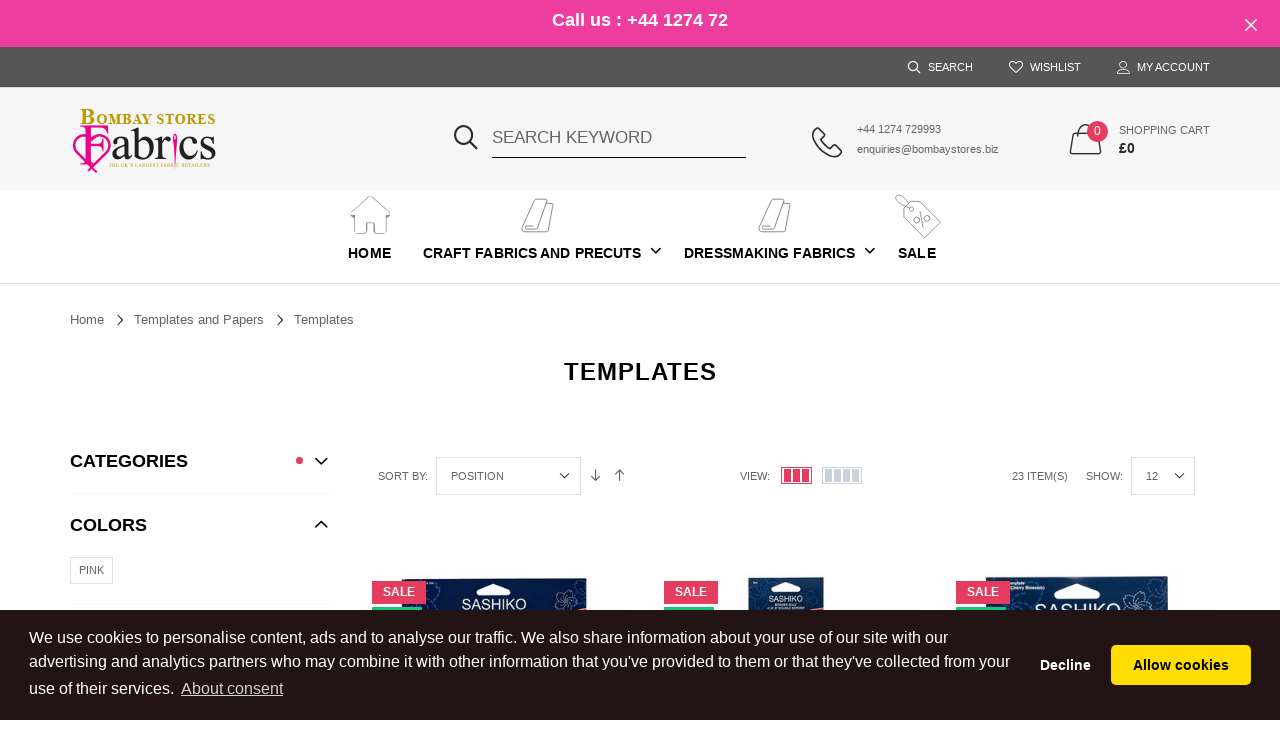

--- FILE ---
content_type: text/html; charset=utf-8
request_url: https://www.bombaystoresfabrics.co.uk/category/Templates%20and%20Papers/Templates
body_size: 31919
content:
<!DOCTYPE html>
<html lang="en">
<head>
    <meta http-equiv="Content-Type" content="text/html; charset=utf-8" conten />

    <title>TEMPLATES AND PAPERS,TEMPLATES - Bombay Stores Fabrics</title>

    <link rel="alternate" href="https://www.bombaystoresfabrics.co.uk" hreflang="en-gb" />
    <meta name="description" content="TEMPLATES AND PAPERS,TEMPLATES your independent patchwork &amp; quilting fabric retailer. Shop online for a selection of superior quality fabrics in all styles and colours at affordable prices." />
    <meta name="keywords" content="TEMPLATES AND PAPERS,TEMPLATES,quilting, patchwork, fabric, dress, craft,cottons, bridal, dancewear, theatrical, haberdashery and crafting essentials,fabric packs, jelly rolls & fat quarters" />
    <meta name="robots" content="INDEX,FOLLOW" />
    <meta name="DC.Title" content="The UK'S largest patchwork &amp; quilting fabric retailer TEMPLATES AND PAPERS,TEMPLATES">
    <meta name="DC.Creator" content="Bombay Stores Farbics">
    <meta name="DC.Subject" content="Fabric and Haberdashery, CRAFT FABRICS and COTTONS">
    <meta name="DC.Description" content="TEMPLATES AND PAPERS,TEMPLATES your independent patchwork &amp; quilting fabric retailer. Shop online for a selection of superior quality fabrics in all styles and colours at affordable prices.">
    <meta name="DC.Publisher" content="Bombay Stores Fabrics">

    <meta property="og:title" content="Bombay Stores Fabrics" />
    <meta property="og:type" content="Fashion and Quilting Fabrics" />
    <meta property="og:url" content="https://www.bombaystoresfabrics.co.uk" />
    <meta property="og:image" content="https://www.bombaystoresfabrics.co.uk/images/logo-200.png" />
    <meta property="og:description" content="TEMPLATES AND PAPERS,TEMPLATES your independent patchwork &amp; quilting fabric retailer. Shop online for a selection of superior quality fabrics in all styles and colours at affordable prices" />
    <meta property="og:locale" content="en_GB" />

    <link rel="apple-touch-icon" sizes="57x57" href="/images/icon/apple-icon-57x57.png" hreflang="en-gb">
    <link rel="apple-touch-icon" sizes="60x60" href="/images/icon/apple-icon-60x60.png" hreflang="en-gb">
    <link rel="apple-touch-icon" sizes="72x72" href="/images/icon/apple-icon-72x72.png" hreflang="en-gb">
    <link rel="apple-touch-icon" sizes="76x76" href="/images/icon/apple-icon-76x76.png" hreflang="en-gb">
    <link rel="apple-touch-icon" sizes="114x114" href="/images/icon/apple-icon-114x114.png" hreflang="en-gb">
    <link rel="apple-touch-icon" sizes="120x120" href="/images/icon/apple-icon-120x120.png" hreflang="en-gb">
    <link rel="apple-touch-icon" sizes="144x144" href="/images/icon/apple-icon-144x144.png" hreflang="en-gb">
    <link rel="apple-touch-icon" sizes="152x152" href="/images/icon/apple-icon-152x152.png" hreflang="en-gb">
    <link rel="apple-touch-icon" sizes="180x180" href="/images/icon/apple-icon-180x180.png" hreflang="en-gb">
    <link rel="icon" type="image/png" sizes="192x192" href="/images/icon/android-icon-192x192.png" hreflang="en-gb">
    <link rel="icon" type="image/png" sizes="32x32" href="/images/icon/favicon-32x32.png" hreflang="en-gb">
    <link rel="icon" type="image/png" sizes="96x96" href="/images/icon/favicon-96x96.png" hreflang="en-gb">
    <link rel="icon" type="image/png" sizes="16x16" href="/images/icon/favicon-16x16.png" hreflang="en-gb">

    <meta name="msapplication-TileColor" content="#ffffff">
    <meta name="msapplication-TileImage" content="/images/icon/ms-icon-144x144.png">
    <meta name="theme-color" content="#ffffff">
    <meta name="viewport" content="width=device-width, initial-scale=1.0" />
    <meta name="facebook-domain-verification" content="as88mjasu0samusd9qng1g8r7g213l" />
    <link rel="canonical" href="https://www.bombaystoresfabrics.co.uk" />

    <!-- Twitter Card -->
    <meta name="twitter:card" content="website" />
    <meta name="twitter:site" content="Bombaystores Fabrics" />
    <meta name="twitter:title" content="Online&#x20;Quilting&#x20;Fabric&#x20;Store&#x20;-&#x20;Quilt&#x20;Patterns&#x20;&amp;&#x20;Kits&#x20;&#x20;&#x20;&#x7C;&#x20;Fat&#x20;Quarter&#x20;Shop" />
    <meta name="twitter:description" content="your independent patchwork &amp; quilting fabric retailer. Shop online for a selection of superior quality fabrics in all styles and colours at affordable prices" />
    <meta name="twitter:image" content="https://www.bombaystoresfabrics.co.uk/images/logo.png" />
    <meta name="twitter:image:alt" content="Online Quilting Fabric Store" />

    <link href="/Content/maincss?v=pHeFWJQ98eDcd4jJblElXpiakpsb8mWXZ_WV-0fOfAs1" rel="stylesheet"/>

    


    <link href="/Content/css?v=6M0pE44rpybPYToikPEntH1LeO_uKFLA4N1NxEoPD-81" rel="stylesheet"/>



    

    <style>
        .loading {
            font-size: 8vw;
            line-height: 8vw;
            margin: 0;
            font-family: 'Red Hat Display', sans-serif;
            font-weight: 900;
            background: url(/images/fbackground.webp);
            background-size: 40%;
            background-position: 50% 50%;
            -webkit-background-clip: text;
            color: rgba(0,0,0,0.08);
            animation: zoomout 5s ease 250ms forwards;
        }

        @keyframes zoomout {
            from {
                background-size: 40%;
            }

            to {
                background-size: 10%;
            }
        }
    </style>
    <link rel="stylesheet" type="text/css" href="/js/cookieconsent.min.css" />
    <script src="/js/cookieconsent.min.js?v=1.1" data-cfasync="false"></script>

    <!-- Meta Pixel Code -->
    <script>
        !function (f, b, e, v, n, t, s) {
            if (f.fbq) return; n = f.fbq = function () {
                n.callMethod ?
                n.callMethod.apply(n, arguments) : n.queue.push(arguments)
            };
            if (!f._fbq) f._fbq = n; n.push = n; n.loaded = !0; n.version = '2.0';
            n.queue = []; t = b.createElement(e); t.async = !0;
            t.src = v; s = b.getElementsByTagName(e)[0];
            s.parentNode.insertBefore(t, s)
        }(window, document, 'script',
            'https://connect.facebook.net/en_US/fbevents.js');
        fbq('init', '876136323649562');
        fbq('track', 'PageView');
    </script>
    <noscript>
        <img height="1" width="1" style="display:none"
             src="https://www.facebook.com/tr?id=876136323649562&ev=PageView&noscript=1" />
    </noscript>
    <!-- End Meta Pixel Code -->

    <script>
        let cookieInitialise = false;

        function includeJs(jsFilePath) {
            var js = document.createElement("script");
            js.type = "text/javascript";
            js.src = jsFilePath;
            document.body.appendChild(js);
        }

        window.addEventListener('load', function () {
            window.cookieconsent.initialise({
                revokeBtn: "<div class='cc-revoke'></div>",
                type: "opt-in",
                theme: "classic",
                palette: {
                    popup: {
                        background: "rgb(34, 20, 20)",
                        text: "#fff"
                    },
                    button: {
                        background: "#fd0",
                        text: "#000"
                    }
                },
                content: {
                    link: "About consent",
                    href: "https://bombaystoresfabrics.co.uk/privacypolicy"
                },
                onInitialise: function (status) {
                    if (status == cookieconsent.status.allow) myScripts();
                },
                onStatusChange: function (status) {
                    if (this.hasConsented()) myScripts();
                }
            })
        });

        function myScripts() {
          

            $.getScript("https://www.googletagmanager.com/gtag/js?id=UA-12186766-14")
                .done(function (script, textStatus) {
                    window.dataLayer = window.dataLayer || [];
                    function gtag() { dataLayer.push(arguments); }
                    gtag('js', new Date());
                    gtag('config', 'UA-12186766-14');

                })
                .fail(function (jqxhr, settings, exception) {
                });

            cookieInitialise = true;
        }
    </script><!-- Google tag (gtag.js) -->
    <script async src="https://www.googletagmanager.com/gtag/js?id=G-DGTL7SQFWR"></script>
    <script>
        window.dataLayer = window.dataLayer || [];
        function gtag() { dataLayer.push(arguments); }
        gtag('js', new Date());

        gtag('config', 'G-DGTL7SQFWR');
    </script>
    <!-- Google tag (gtag.js) -->
    <script async src="https://www.googletagmanager.com/gtag/js?id=AW-11051777858">
    </script>
    <script>
        window.dataLayer = window.dataLayer || [];
        function gtag() { dataLayer.push(arguments); }
        gtag('js', new Date());

        gtag('config', 'AW-11051777858');
    </script>

</head>
<body class="home-page is-dropdn-click has-slider">

    <style>
    .promo-topline {
        height: 47px;
        padding-top: 10px;
        padding-bottom: 10px;
    }

    .promo-topline {
        font-size: 18px !important; 
        font-weight:bold
    }
</style>
<header class="hdr global_width hdr-style-6 hdr_sticky hdr-mobile-style2">
    <div class="bgcolor" style="background-color:#ed3d9f">
        <div class="promo-topline" data-expires="1" style="display: none;">
            <div class="container">
                <div class="typewrite promo-topline-item" data-period="2000" data-type='["Call us : +44 1274 729993","e-mail : enquiries@bombaystores.co.uk","Fat Quarter" ]'>
                    <span class="wrap"></span>
                </div>

            </div>
            <a href="#" class="promo-topline-close js-promo-topline-close"><i class="icon-cross"></i></a>
        </div>
    </div>

<!-- Mobile Menu -->
<style>
    .mobilemenu ul.nav li a {
        padding: 14px 33px 10px 7px !important;
    }

    .mobilemenu ul.nav li {
        padding-bottom: 5px;
        padding-top: 5px
    }
</style>
<div class="mobilemenu js-push-mbmenu">
    <div class="mobilemenu-content">
        <div class="mobilemenu-close mobilemenu-toggle">CLOSE</div>
        <div class="mobilemenu-scroll">
            <div class="mobilemenu-search">
                <div class="container">
                    <form action="/category/search" class="search">
                        <button type="submit" class="search-button"><i class="icon-search2"></i></button>
                        <input type="text" class="search-input" placeholder="search keyword" id="search" name="category">
                        
                    </form>
                </div>
            </div>
            <div class="nav-wrapper show-menu">
                <div class="nav-toggle"><span class="nav-back"><i class="icon-arrow-left"></i></span> <span class="nav-title"></span></div>
                <ul class="nav nav-level-1">
                    <li>
                        <span class="menu-label ">
                            <img loading="lazy" src="/images/menu-icon/home-1.svg" style="height: 47px;width: 35px;">
                        </span>
                        <a href="/">
                            Home
                        </a><span class="arrow"></span>
                    </li>             
                    
                    <li>
                        <span class="menu-label ">
                            <img loading="lazy" src="/images/menu-icon/stoffrolle.svg" style="height: 47px;width: 40px;">
                        </span>
                        <a href="/fabrics/Craft-fabrics/Cottons">Craft Fabrics</a><span class="arrow"></span>
                        <ul class="nav-level-2">
                                    <li>
                                        <a href="/Craft-Fabrics-and-Cottons/Muslin-and-Voile">Muslin and Voile</a>
                                        <ul class="sub-level">
                                                <li><a href="/category/Muslin and Voile/Muslin">Muslin</a></li>
                                                <li><a href="/category/Muslin and Voile/Voile">Voile</a></li>
                                        </ul>
                                    </li>
                                    <li>
                                        <a href="/Craft-Fabrics-and-Cottons/Designer-Fabric">Designer Fabric</a>
                                        <ul class="sub-level">
                                                <li><a href="/category/Designer Fabric/Little Johnny">Little Johnny</a></li>
                                                <li><a href="/category/Designer Fabric/William Morris">William Morris</a></li>
                                                <li><a href="/category/Designer Fabric/ROSE AND HUBBLE">ROSE AND HUBBLE</a></li>
                                                <li><a href="/category/Designer Fabric/John Louden">John Louden</a></li>
                                                <li><a href="/category/Designer Fabric/Crafty fabrics">Crafty fabrics</a></li>
                                        </ul>
                                    </li>
                                    <li>
                                        <a href="/Craft-Fabrics-and-Cottons/Cotton-Lawns">Cotton Lawns</a>
                                        <ul class="sub-level">
                                                <li><a href="/category/Cotton Lawns/Printed Cotton Lawns">Printed Cotton Lawns</a></li>
                                                <li><a href="/category/Cotton Lawns/Plain Cotton Lawns">Plain Cotton Lawns</a></li>
                                        </ul>
                                    </li>
                                    <li>
                                        <a href="/category/Craft Fabrics and Cottons/Clearance Cottons">Clearance Cottons</a>
                                    </li>
                                    <li>
                                        <a href="/Craft-Fabrics-and-Cottons/Craft-Cottons">Craft Cottons</a>
                                        <ul class="sub-level">
                                                <li><a href="/category/Craft Cottons/Plain Cotton Fabrics">Plain Cotton Fabrics</a></li>
                                                <li><a href="/category/Craft Cottons/Printed Cotton Fabrics">Printed Cotton Fabrics</a></li>
                                        </ul>
                                    </li>
                                    <li>
                                        <a href="/category/Craft Fabrics and Cottons/Calico Fabric">Calico Fabric</a>
                                    </li>
                                    <li>
                                        <a href="/category/Craft Fabrics and Cottons/Felt Fabrics">Felt Fabrics</a>
                                    </li>
                                    <li>
                                        <a href="/Craft-Fabrics-and-Cottons/Blender-and-Binding">Blender and Binding</a>
                                        <ul class="sub-level">
                                                <li><a href="/category/Blender and Binding/Printed">Printed</a></li>
                                        </ul>
                                    </li>
                                    <li>
                                        <a href="/Craft-Fabrics-and-Cottons/Canvas-Fabrics">Canvas Fabrics</a>
                                        <ul class="sub-level">
                                                <li><a href="/category/Canvas Fabrics/Printed Canvas Fabric">Printed Canvas Fabric</a></li>
                                                <li><a href="/category/Canvas Fabrics/Plain Canvas Fabric">Plain Canvas Fabric</a></li>
                                                <li><a href="/category/Canvas Fabrics/Cushion Panels and All Overs">Cushion Panels and All Overs</a></li>
                                        </ul>
                                    </li>
                                    <li>
                                        <a href="/Craft-Fabrics-and-Cottons/Poly-Cotton-Fabrics">Poly Cotton Fabrics</a>
                                        <ul class="sub-level">
                                                <li><a href="/category/Poly Cotton Fabrics/Printed Poly Cottons">Printed Poly Cottons</a></li>
                                                <li><a href="/category/Poly Cotton Fabrics/Plain Poly Cottons">Plain Poly Cottons</a></li>
                                        </ul>
                                    </li>
                                    <li>
                                        <a href="/Craft-Fabrics-and-Cottons/Bali-Batik-Fabrics">Bali Batik Fabrics</a>
                                        <ul class="sub-level">
                                                <li><a href="/category/Bali Batik Fabrics/Printed Batik Fabrics">Printed Batik Fabrics</a></li>
                                                <li><a href="/category/Bali Batik Fabrics/Plain Marble Batik">Plain Marble Batik</a></li>
                                        </ul>
                                    </li>
                                    <li>
                                        <a href="/category/Craft Fabrics and Cottons/New Arrivals">New Arrivals</a>
                                    </li>
                                    <li>
                                        <a href="/category/Craft Fabrics and Cottons/Christmas Fabrics">Christmas Fabrics</a>
                                    </li>
                                    <li>
                                        <a href="/category/Craft Fabrics and Cottons/Halloween Fabrics">Halloween Fabrics</a>
                                    </li>
                        </ul>
                    </li>
                    <li>
                        <span class="menu-label ">
                            <img loading="lazy" src="/images/menu-icon/stoffrolle.svg" style="height: 47px;width: 40px;">
                        </span>
                        <a href="/fabric-packs/jelly-rolls/fat-quarters">Precut Fabrics<span class="menu-label menu-label--color1">NEW</span></a><span class="arrow"></span>
                        <ul class="nav-level-2">
                            <li>
                                <a href="/category/Fabric Packs, Jelly Rolls and Fat Quarters/Fat Eighths" title="">
                                    FAT EIGHTHS
                                </a>
                            </li>
                            <li>
                                <a href="/Fabric-Packs,-Jelly-Rolls-and-Fat-Quarters/Jelly-Rolls" title="">
                                    Jelly Rolls
                                </a>
                            </li>
                            <li>
                                <a href="/Fabric-Packs,-Jelly-Rolls-and-Fat-Quarters/Felt-Rolls-and-Kits" title="">
                                    Felt Rolls and Kits
                                </a>
                            </li>
                            <li>
                                <a href="/category/Fabric Packs, Jelly Rolls and Fat Quarters/Last Chance To Buy" title="">
                                    Last Chance To Buy
                                </a>
                            </li>
                            <li>
                                <a href="/category/Fabric Packs, Jelly Rolls and Fat Quarters/Pre-Cut Fabric Bundles" title="">
                                    Pre-Cut Fabric Bundles
                                </a>
                            </li>
                            <li>
                                <a href="/category/Fabric Packs, Jelly Rolls and Fat Quarters/Charm Pack" title="">
                                    CHARM PACK
                                </a>
                            </li>
                            <li>
                                <a href="/Fabric-Packs,-Jelly-Rolls-and-Fat-Quarters/Fat-Quarter" title="">
                                    Fat Quarter
                                </a>
                            </li>
                            <li>
                                <a href="/category/Fabric Packs, Jelly Rolls and Fat Quarters/Remnants Bag" title="">
                                    Remnants Bag
                                </a>
                            </li>
                        </ul>
                    </li>
                    <li>
                        <span class="menu-label ">
                            <img loading="lazy" src="/images/menu-icon/stoffrolle.svg" style="height: 47px;width: 40px;">
                        </span>
                        <a href="/bridal/dancewear/theatrical-fabrics">Dressmaking Fabrics</a><span class="arrow"></span>
                        <ul class="nav-level-2">
                                <li>
                                    <a href="/category/Bridal, Dancewear and Theatrical Fabrics/Bi-Stretch">
                                        Bi-Stretch
                                    </a>
                                </li>
                                <li>
                                    <a href="/category/Bridal, Dancewear and Theatrical Fabrics/Plain American Crepe">
                                        Plain American Crepe
                                    </a>
                                </li>
                                <li>
                                    <a href="/category/Bridal, Dancewear and Theatrical Fabrics/Corduroy Fabric">
                                        Corduroy Fabric
                                    </a>
                                </li>
                                <li>
                                    <a href="/category/Bridal, Dancewear and Theatrical Fabrics/Embroidered Fabrics">
                                        Embroidered Fabrics
                                    </a>
                                </li>
                                <li>
                                    <a href="/category/Bridal, Dancewear and Theatrical Fabrics/Jacquards">
                                        Jacquards
                                    </a>
                                </li>
                                <li>
                                    <a href="/category/Bridal, Dancewear and Theatrical Fabrics/Viscoses">
                                        Viscoses
                                    </a>
                                </li>
                                <li>
                                    <a href="/category/Bridal, Dancewear and Theatrical Fabrics/Seersucker">
                                        Seersucker
                                    </a>
                                </li>
                                <li>
                                    <a href="/category/Bridal, Dancewear and Theatrical Fabrics/Plain Scuba">
                                        Plain Scuba
                                    </a>
                                </li>
                                <li>
                                    <a href="/Bridal,-Dancewear-and-Theatrical-Fabrics/Brushed-Cotton-Fabrics">
                                        Brushed Cotton Fabrics
                                    </a>
                                </li>
                                <li>
                                    <a href="/category/Bridal, Dancewear and Theatrical Fabrics/Hessian Fabric">
                                        Hessian Fabric
                                    </a>
                                </li>
                                <li>
                                    <a href="/Bridal,-Dancewear-and-Theatrical-Fabrics/Jersey-Fabrics">
                                        Jersey Fabrics
                                    </a>
                                </li>
                                <li>
                                    <a href="/category/Bridal, Dancewear and Theatrical Fabrics/Wools">
                                        Wools
                                    </a>
                                </li>
                                <li>
                                    <a href="/category/Bridal, Dancewear and Theatrical Fabrics/Silks">
                                        Silks
                                    </a>
                                </li>
                                <li>
                                    <a href="/category/Bridal, Dancewear and Theatrical Fabrics/Satins">
                                        Satins
                                    </a>
                                </li>
                                <li>
                                    <a href="/category/Bridal, Dancewear and Theatrical Fabrics/Chiffons">
                                        Chiffons
                                    </a>
                                </li>
                                <li>
                                    <a href="/category/Bridal, Dancewear and Theatrical Fabrics/Organzas">
                                        Organzas
                                    </a>
                                </li>
                                <li>
                                    <a href="/category/Bridal, Dancewear and Theatrical Fabrics/Net Fabrics">
                                        Net Fabrics
                                    </a>
                                </li>
                                <li>
                                    <a href="/category/Bridal, Dancewear and Theatrical Fabrics/Georgettes">
                                        Georgettes
                                    </a>
                                </li>
                                <li>
                                    <a href="/category/Bridal, Dancewear and Theatrical Fabrics/Sequined Fabrics">
                                        Sequined Fabrics
                                    </a>
                                </li>
                                <li>
                                    <a href="/category/Bridal, Dancewear and Theatrical Fabrics/Lamees">
                                        Lamees
                                    </a>
                                </li>
                                <li>
                                    <a href="/category/Bridal, Dancewear and Theatrical Fabrics/Linens">
                                        Linens
                                    </a>
                                </li>
                                <li>
                                    <a href="/category/Bridal, Dancewear and Theatrical Fabrics/Velvets">
                                        Velvets
                                    </a>
                                </li>
                                <li>
                                    <a href="/category/Bridal, Dancewear and Theatrical Fabrics/Brocades">
                                        Brocades
                                    </a>
                                </li>
                                <li>
                                    <a href="/category/Bridal, Dancewear and Theatrical Fabrics/Lining">
                                        Lining
                                    </a>
                                </li>
                                <li>
                                    <a href="/category/Bridal, Dancewear and Theatrical Fabrics/Lycras">
                                        Lycras
                                    </a>
                                </li>
                                <li>
                                    <a href="/category/Bridal, Dancewear and Theatrical Fabrics/Tartans">
                                        Tartans
                                    </a>
                                </li>
                                <li>
                                    <a href="/category/Bridal, Dancewear and Theatrical Fabrics/Taffettas">
                                        Taffettas
                                    </a>
                                </li>
                                <li>
                                    <a href="/category/Bridal, Dancewear and Theatrical Fabrics/Printed Satin">
                                        Printed Satin
                                    </a>
                                </li>
                                <li>
                                    <a href="/category/Bridal, Dancewear and Theatrical Fabrics/Woven Fabric">
                                        Woven Fabric
                                    </a>
                                </li>
                                <li>
                                    <a href="/category/Bridal, Dancewear and Theatrical Fabrics/Denim">
                                        Denim
                                    </a>
                                </li>
                                <li>
                                    <a href="/category/Bridal, Dancewear and Theatrical Fabrics/Printed Cotton Linen">
                                        Printed Cotton Linen
                                    </a>
                                </li>
                                <li>
                                    <a href="/Bridal,-Dancewear-and-Theatrical-Fabrics/Fabric-Lace">
                                        Fabric Lace
                                    </a>
                                </li>
                                <li>
                                    <a href="/Bridal,-Dancewear-and-Theatrical-Fabrics/Gauze-Fabrics">
                                        Gauze Fabrics
                                    </a>
                                </li>
                                <li>
                                    <a href="/category/Bridal, Dancewear and Theatrical Fabrics/Cotton Sateen">
                                        Cotton Sateen
                                    </a>
                                </li>
                                <li>
                                    <a href="/category/Bridal, Dancewear and Theatrical Fabrics/MOONLIGHT">
                                        MOONLIGHT
                                    </a>
                                </li>
                                <li>
                                    <a href="/category/Bridal, Dancewear and Theatrical Fabrics/Clearance Fabrics">
                                        Clearance Fabrics
                                    </a>
                                </li>
                                <li>
                                    <a href="/category/Bridal, Dancewear and Theatrical Fabrics/Broderie Anglaise">
                                        Broderie Anglaise
                                    </a>
                                </li>
                                <li>
                                    <a href="/category/Bridal, Dancewear and Theatrical Fabrics/Plain Linen">
                                        Plain Linen
                                    </a>
                                </li>
                                <li>
                                    <a href="/category/Bridal, Dancewear and Theatrical Fabrics/Suiting">
                                        Suiting
                                    </a>
                                </li>
                                <li>
                                    <a href="/category/Bridal, Dancewear and Theatrical Fabrics/Bi Stretch">
                                        Bi Stretch
                                    </a>
                                </li>
                                <li>
                                    <a href="/category/Bridal, Dancewear and Theatrical Fabrics/Crepe De Chine">
                                        Crepe De Chine
                                    </a>
                                </li>
                                <li>
                                    <a href="/category/Bridal, Dancewear and Theatrical Fabrics/Cotton Drill">
                                        Cotton Drill
                                    </a>
                                </li>
                                <li>
                                    <a href="/category/Bridal, Dancewear and Theatrical Fabrics/Peachskin">
                                        Peachskin
                                    </a>
                                </li>
                        </ul>
                    </li>
                    <li>
                        <span class="menu-label ">
                            <img loading="lazy" src="/images/menu-icon/stoffrolle.svg" style="height: 47px;width: 40px;">
                        </span>
                        <a href="/fabric-packs/jelly-rolls/fat-quarters">Home decor And Soft Furnishing</a><span class="arrow"></span>
                        <ul class="nav-level-2">
                            <li>
                                <a href="/Home-decor-And-Soft-Furnishing/Tapestry-Fabric" title="">
                                    Tapestry Fabric
                                </a>
                            </li>
                            <li>
                                <a href="/category/Home decor And Soft Furnishing/Glitter Fabrics" title="">
                                    Glitter Fabrics
                                </a>
                            </li>
                            <li>
                                <a href="/category/Home decor And Soft Furnishing/Cork Vinyl Fabric" title="">
                                    Cork Vinyl Fabric
                                </a>
                            </li>
                            <li>
                                <a href="/category/Home decor And Soft Furnishing/Leatherette" title="">
                                    Leatherette
                                </a>
                            </li>
                            <li>
                                <a href="/Home-decor-And-Soft-Furnishing/Tablecloth-Collection" title="">
                                    Table Cloth Collection
                                </a>
                            </li>
                            <li>
                                <a href="/category/Home decor And Soft Furnishing/Upholstery Fabric" title="">
                                    Upholstery Fabric
                                </a>
                            </li>
                            <li>
                                <a href="/category/Home decor And Soft Furnishing/ Suede Fabric" title="">
                                    Suede Fabric
                                </a>
                            </li>
                            <li>
                                <a href="/category/Home-decor-And-Soft-Furnishing/Furs" title="">
                                    Furs
                                </a>
                            </li>
                            <li>
                                <a href="/category/Home decor And Soft Furnishing/Towelling" title="">
                                    Towelling
                                </a>
                            </li>
                            <li>
                                <a href="/category/Home decor And Soft Furnishing/Fleece" title="">
                                    Fleece
                                </a>
                            </li>
                            <li>
                                <a href="/category/Home decor And Soft Furnishing/Faux Silk" title="">
                                    Faux Silk
                                </a>
                            </li>
                            <li>
                                <a href="/category/Home decor And Soft Furnishing/Curtain Fabric" title="">
                                    Curtain Fabric
                                </a>
                            </li>
                            <li>
                                <a href="/category/Home decor And Soft Furnishing/Waterproof Fabrics" title="">
                                    Waterproof Fabrics
                                </a>
                            </li>
                            <li>
                                <a href="/category/Home decor And Soft Furnishing/Curtain Linings" title="">
                                    Curtain Linings
                                </a>
                            </li>
                            <li>
                                <a href="/category/Home decor And Soft Furnishing/Binca" title="">
                                    Binca
                                </a>
                            </li>
                        </ul>
                    </li>
                    <li>
                        <span class="menu-label ">
                            <img loading="lazy" src="/images/menu-icon/stoffrolle.svg" style="height: 47px;width: 40px;">
                        </span>
                        <a href="/bridal/dancewear/theatrical-fabrics">WINTER FABRICS<span class="menu-label menu-label--color1">NEW</span></a><span class="arrow"></span>
                        <ul class="nav-level-2">
                                <li>
                                    <a href="/category/WINTER FABRICS/WOOL">
                                        WOOL
                                    </a>
                                </li>
                                <li>
                                    <a href="/WINTER-FABRICS/BRUSHED-COTTON">
                                        BRUSHED COTTON
                                    </a>
                                </li>
                                <li>
                                    <a href="/category/WINTER FABRICS/CABLE KNIT">
                                        CABLE KNIT
                                    </a>
                                </li>
                                <li>
                                    <a href="/WINTER-FABRICS/CORDUROY">
                                        CORDUROY
                                    </a>
                                </li>
                                <li>
                                    <a href="/category/WINTER FABRICS/WAFFLE">
                                        WAFFLE
                                    </a>
                                </li>
                                <li>
                                    <a href="/category/WINTER FABRICS/WATER REPELLENT">
                                        WATER REPELLENT
                                    </a>
                                </li>
                                <li>
                                    <a href="/category/WINTER FABRICS/SOFT SHELL">
                                        SOFT SHELL
                                    </a>
                                </li>
                                <li>
                                    <a href="/WINTER-FABRICS/VELVET-FABRICS">
                                        VELVET FABRICS
                                    </a>
                                </li>
                                <li>
                                    <a href="/WINTER-FABRICS/FLEECE-FABRICS">
                                        FLEECE FABRICS
                                    </a>
                                </li>
                                <li>
                                    <a href="/category/WINTER FABRICS/DENIM">
                                        DENIM
                                    </a>
                                </li>
                                <li>
                                    <a href="/category/WINTER FABRICS/CHAMBRAYS">
                                        CHAMBRAYS
                                    </a>
                                </li>
                        </ul>
                    </li>



                    


                    <li>
                        <span class="menu-label ">
                            <img loading="lazy" src="/images/menu-icon/sale.svg" style="height: 47px;width: 40px;">
                        </span>
                        <a href="/fabric/SaleFabrics">
                            Sale
                        </a><span class="arrow"></span>
                    </li>

                    
                    <li><a href="/fabric/SeasonalFabrics" style="color:#27c7d8">Seasonal Fabrics</a><span class="arrow"></span></li>
                    
                    <li><a href="/ourchannel/videos" style="color:#27c7d8">BSF Crafts TV</a><span class="arrow"></span></li>
                    <li><a href="/home/events" style="color:#27c7d8">Events & Exhibitions</a><span class="arrow"></span></li>

                </ul>
            </div>
            <div class="mobilemenu-bottom">
                <div class="mobilemenu-currency"></div>
                <div class="mobilemenu-language"></div>
                <div class="mobilemenu-settings"></div>
            </div>
        </div>
    </div>
</div>
<!-- /Mobile Menu -->
<div class="hdr-mobile show-mobile">
    <div class="hdr-content">
        <div class="container">
            <!-- Menu Toggle -->
            <div class="menu-toggle"><a href="#" class="mobilemenu-toggle"><i class="icon icon-menu"></i></a></div>
            <!-- /Menu Toggle -->
            <div class="logo-holder"><a href="/" class="logo"><img src="/images/logo.png" srcset="/images/logo.png 2x" alt=""></a></div>
            <div class="hdr-mobile-right">
                <div class="hdr-topline-right links-holder"></div>
                <div class="minicart-holder"></div>
            </div>
        </div>
    </div>
</div>


    <div class="hdr-desktop hide-mobile">
        <div class="hdr-topline hdr-topline--dark">
            <div class="container">
                <div class="row">
                    
                    <div class="col hdr-topline-center"></div>
                    <div class="col-auto hdr-topline-right links-holder">
                        <div class="dropdn dropdn_wishlist"><a href="#" class="dropdn-link mobilemenu-toggle"><i class="icon icon-search2"></i><span>Search</span></a></div>
                        <!-- Header Wishlist -->
                        <div class="dropdn dropdn_wishlist"><a href="#" class="dropdn-link"><i class="icon icon-heart-1"></i><span>Wishlist</span></a></div>
                        <!-- /Header Wishlist -->
                        <!-- Header Account -->
                        <div class="dropdn dropdn_account">
                            <a href="#" class="dropdn-link js-dropdn-link"><i class="icon icon-person"></i><span>My Account</span></a>
                            <div class="dropdn-content">
                                
                            </div>
                        </div>
                        <!-- /Header Account -->
                    </div>
                </div>
            </div>
        </div>
        <div class="hdr-content hide-mobile">
            <div class="container">
                <div class="row">
                    <div class="col logo-holder"><a href="/" class="logo"><img src="/images/logo.png" srcset="/images/logo.png 1x" alt=""></a></div>
                    <div class="col search-holder">
                        <!-- Header Search -->
                        <form action="/category/search" class="search">
                            <button type="submit" class="search-button">
                                <i class="icon-search2"></i>
                            </button>
                            <input type="text" class="search-input" id="search" name="category" placeholder="search keyword">
                        </form>
                        <!-- /Header Search -->
                    </div>
                    <div class="col-auto custom-col">
                        <div class="hdr-icn-text">
                            <i class="icon icon-phone"></i>
                            <div>+44 1274 729993<br>enquiries@bombaystores.biz</div>
                        </div>
                    </div>
                    <div class="col-auto minicart-holder">
                        <div class="minicart minicart-js">
                            <a href="#" class="minicart-link">
                                <i class="icon icon-handbag"></i> <span class="minicart-qty">0</span> <span class="minicart-title">Shopping Cart</span>
                                <span class="minicart-total">£0</span>
                            </a>
                            <div class="minicart-drop">
                                <div class="container">
                                    <div class="minicart-drop-close">CLOSE</div>
                                    <div class="minicart-drop-content">

                                    </div>
                                </div>
                            </div>
                        </div>
                    </div>
                </div>
            </div>
        </div>
<style>
    .mmenu:not(.mmenu--vertical) > li > a {
        padding-top: 53px;
    }

    .mmenu-col {
        padding: 0 7px !important;
    }
</style>
<div class="nav-holder">
    <div class="hdr-nav">
        <div class="container-fluid">
            <!--mmenu-->
            <ul class="mmenu mmenu-js">
                <li>
                    <a href="/">
                        Home <span class="menu-label ">
                            <img loading="lazy" src="/images/menu-icon/home-1.svg" style="height: 54px;width: 45px;">
                        </span>
                    </a>
                </li>
                <!--<li class="mmenu-item--mega">
                    <a href="/">
                        £1 Fabrics and Bundles
                        <span class="menu-label ">
                            <img loading="lazy" src="/images/menu-icon/stoffrolle.svg" style="height: 54px;width: 54px;">
                        </span>
                    </a>
                    <div class="mmenu-submenu mmenu-submenu-with-sublevel">
                        <div class="mmenu-submenu-inside">
                            <div class="container">   
                                <div class="mmenu-cols column-5">
                                    <div class="mmenu-col">-->
                                        
                                        <!--<ul class="submenu-list">
                                                    <li>
                                                        <a href="/category/Fabrics Bundles/&#163;1 Fabrics">&#163;1 Fabrics</a>
                                                    </li>
                                                    <li>
                                                        <a href="/category/Fabrics Bundles/&#163;1-&#163;2 Fabrics">&#163;1-&#163;2 Fabrics</a>
                                                    </li>
                                                    <li>
                                                        <a href="/category/Fabrics Bundles/&#163;2-&#163;3 Fabrics">&#163;2-&#163;3 Fabrics</a>
                                                    </li>
                                                    <li>
                                                        <a href="/category/Fabrics Bundles/&#163;3-&#163;4 Fabrics">&#163;3-&#163;4 Fabrics</a>
                                                    </li>
                                                    <li>
                                                        <a href="/category/Fabrics Bundles/&#163;4-&#163;5 Fabrics">&#163;4-&#163;5 Fabrics</a>
                                                    </li>
                                                    <li>
                                                        <a href="/category/Fabrics Bundles/Pre-Cut Fabric Bundles">Pre-Cut Fabric Bundles</a>
                                                    </li>
                                        </ul>
                                    </div>
                                </div>
                            </div>
                        </div>
                    </div>
                </li>-->
                <li class="mmenu-item--mega">
                    <a href="/Craft-Fabrics-and-Cottons/Pre-Cuts-Fabrics">
                        Craft Fabrics And Precuts
                        <span class="menu-label ">
                            <img loading="lazy" src="/images/menu-icon/stoffrolle.svg" style="height: 54px;width: 54px;">
                        </span>
                        
                    </a>
                    <div class="mmenu-submenu">
                        <div class="mmenu-submenu-inside">
                            <div class="container">
                                <div class="mmenu-cols column-4">
                                    <div class="mmenu-col">
                                        <h3 class="submenu-title"><a href="/category/Craft%20Fabrics%20and%20Cottons/Printed%20Canvas%20Fabric">Best Sellers</a></h3>
                                        <h3 class="submenu-title"><a href="/category/Craft Fabrics and Cottons/Disney Cotton Fabric">New Arrivals</a></h3>
                                        <h3 class="submenu-title"><a href="/fabric/shopbytheme">Shop By Theme</a></h3>
                                        <h3 class="submenu-title"><a href="/fabric/SeasonalFabrics">Seasonal Fabrics</a></h3>
                                        <h3 class="submenu-title"><a href="/fabric/SaleFabrics">Sale</a></h3>
                                    </div>
                                    <div class="mmenu-col">
                                        <h3 class="submenu-title"><a href="/fabrics/Craft-fabrics/Cottons">Craft</a></h3>
                                        <ul class="submenu-list">
                                                    <li>
                                                        <a href="/Craft-Fabrics-and-Cottons/Muslin-and-Voile">Muslin and Voile</a>
                                                        <ul class="sub-level">
                                                                <li><a href="/category/Muslin and Voile/Muslin">Muslin</a></li>
                                                                <li><a href="/category/Muslin and Voile/Voile">Voile</a></li>
                                                        </ul>
                                                    </li>
                                                    <li>
                                                        <a href="/Craft-Fabrics-and-Cottons/Designer-Fabric">Designer Fabric</a>
                                                        <ul class="sub-level">
                                                                <li><a href="/category/Designer Fabric/Little Johnny">Little Johnny</a></li>
                                                                <li><a href="/category/Designer Fabric/William Morris">William Morris</a></li>
                                                                <li><a href="/category/Designer Fabric/ROSE AND HUBBLE">ROSE AND HUBBLE</a></li>
                                                                <li><a href="/category/Designer Fabric/John Louden">John Louden</a></li>
                                                                <li><a href="/category/Designer Fabric/Crafty fabrics">Crafty fabrics</a></li>
                                                        </ul>
                                                    </li>
                                                    <li>
                                                        <a href="/Craft-Fabrics-and-Cottons/Cotton-Lawns">Cotton Lawns</a>
                                                        <ul class="sub-level">
                                                                <li><a href="/category/Cotton Lawns/Printed Cotton Lawns">Printed Cotton Lawns</a></li>
                                                                <li><a href="/category/Cotton Lawns/Plain Cotton Lawns">Plain Cotton Lawns</a></li>
                                                        </ul>
                                                    </li>
                                                    <li>
                                                        <a href="/category/Craft Fabrics and Cottons/Clearance Cottons">Clearance Cottons</a>
                                                    </li>
                                                    <li>
                                                        <a href="/Craft-Fabrics-and-Cottons/Craft-Cottons">Craft Cottons</a>
                                                        <ul class="sub-level">
                                                                <li><a href="/category/Craft Cottons/Plain Cotton Fabrics">Plain Cotton Fabrics</a></li>
                                                                <li><a href="/category/Craft Cottons/Printed Cotton Fabrics">Printed Cotton Fabrics</a></li>
                                                        </ul>
                                                    </li>
                                                    <li>
                                                        <a href="/category/Craft Fabrics and Cottons/Calico Fabric">Calico Fabric</a>
                                                    </li>
                                                    <li>
                                                        <a href="/category/Craft Fabrics and Cottons/Felt Fabrics">Felt Fabrics</a>
                                                    </li>
                                                    <li>
                                                        <a href="/Craft-Fabrics-and-Cottons/Blender-and-Binding">Blender and Binding</a>
                                                        <ul class="sub-level">
                                                                <li><a href="/category/Blender and Binding/Printed">Printed</a></li>
                                                        </ul>
                                                    </li>
                                                    <li>
                                                        <a href="/Craft-Fabrics-and-Cottons/Canvas-Fabrics">Canvas Fabrics</a>
                                                        <ul class="sub-level">
                                                                <li><a href="/category/Canvas Fabrics/Printed Canvas Fabric">Printed Canvas Fabric</a></li>
                                                                <li><a href="/category/Canvas Fabrics/Plain Canvas Fabric">Plain Canvas Fabric</a></li>
                                                                <li><a href="/category/Canvas Fabrics/Cushion Panels and All Overs">Cushion Panels and All Overs</a></li>
                                                        </ul>
                                                    </li>
                                                    <li>
                                                        <a href="/Craft-Fabrics-and-Cottons/Poly-Cotton-Fabrics">Poly Cotton Fabrics</a>
                                                        <ul class="sub-level">
                                                                <li><a href="/category/Poly Cotton Fabrics/Printed Poly Cottons">Printed Poly Cottons</a></li>
                                                                <li><a href="/category/Poly Cotton Fabrics/Plain Poly Cottons">Plain Poly Cottons</a></li>
                                                        </ul>
                                                    </li>
                                                    <li>
                                                        <a href="/Craft-Fabrics-and-Cottons/Bali-Batik-Fabrics">Bali Batik Fabrics</a>
                                                        <ul class="sub-level">
                                                                <li><a href="/category/Bali Batik Fabrics/Printed Batik Fabrics">Printed Batik Fabrics</a></li>
                                                                <li><a href="/category/Bali Batik Fabrics/Plain Marble Batik">Plain Marble Batik</a></li>
                                                        </ul>
                                                    </li>
                                                    <li>
                                                        <a href="/category/Craft Fabrics and Cottons/New Arrivals">New Arrivals</a>
                                                    </li>
                                                    <li>
                                                        <a href="/category/Craft Fabrics and Cottons/Christmas Fabrics">Christmas Fabrics</a>
                                                    </li>
                                                    <li>
                                                        <a href="/category/Craft Fabrics and Cottons/Halloween Fabrics">Halloween Fabrics</a>
                                                    </li>
                                        </ul>
                                    </div>
                                    
                                    <div class="mmenu-col">
                                        <h3 class="submenu-title"><a href="/fabrics/Craft-fabrics/Cottons">Pre-Cuts Fabrics</a></h3>
                                        <ul class="submenu-list">
                                                    <li>
                                                        <a href="/Fabric-Packs,-Jelly-Rolls-and-Fat-Quarters/Jelly-Rolls">Jelly Rolls</a>
                                                        <ul class="sub-level">
                                                                <li><a href="/category/Jelly Rolls/Large Jelly Roll">Large Jelly Roll</a></li>
                                                                <li><a href="/category/Jelly Rolls/Small Jelly Roll">Small Jelly Roll</a></li>
                                                        </ul>
                                                    </li>
                                                    <li>
                                                        <a href="/Fabric-Packs,-Jelly-Rolls-and-Fat-Quarters/Felt-Rolls-and-Kits">Felt Rolls and Kits</a>
                                                        <ul class="sub-level">
                                                                <li><a href="/category/Felt Rolls and Kits/Felt Mini Rolls">Felt Mini Rolls</a></li>
                                                        </ul>
                                                    </li>
                                                    <li>
                                                        <a href="/category/Fabric Packs, Jelly Rolls and Fat Quarters/Fat Eighths">Fat Eighths</a>
                                                    </li>
                                                    <li>
                                                        <a href="/category/Fabric Packs, Jelly Rolls and Fat Quarters/Last Chance To Buy">Last Chance To Buy</a>
                                                    </li>
                                                    <li>
                                                        <a href="/category/Fabric Packs, Jelly Rolls and Fat Quarters/Remnants Bag">Remnants Bag</a>
                                                    </li>
                                                    <li>
                                                        <a href="/category/Fabric Packs, Jelly Rolls and Fat Quarters/Charm Pack">Charm Pack</a>
                                                    </li>
                                                    <li>
                                                        <a href="/Fabric-Packs,-Jelly-Rolls-and-Fat-Quarters/Fat-Quarter">Fat Quarter</a>
                                                        <ul class="sub-level">
                                                                <li><a href="/category/Fat Quarter/Single Fat Quarter">Single Fat Quarter</a></li>
                                                                <li><a href="/category/Fat Quarter/Fat Quarter Bundle">Fat Quarter Bundle</a></li>
                                                        </ul>
                                                    </li>
                                        </ul>
                                    </div>
                                </div>
                                
                            </div>
                        </div>
                    </div>
                </li>
                <li class="mmenu-item--mega">
                    <a href="/bridal/dancewear/theatrical-fabrics">
                        Dressmaking Fabrics
                        <span class="menu-label ">
                            <img loading="lazy" src="/images/menu-icon/stoffrolle.svg" style="height: 54px;width: 54px;">
                        </span>
                    </a>
                    <div class="mmenu-submenu mmenu-submenu-with-sublevel">
                        <div class="mmenu-submenu-inside">
                            <div class="container">
                                
                                <div class="mmenu-cols column-5">
                                    <div class="mmenu-col">
                                        <h3 class="submenu-title"><a href="category.html">Fabrics</a></h3>
                                        <ul class="submenu-list">
                                                    <li>
                                                        <a href="/category/Bridal, Dancewear and Theatrical Fabrics/Bi-Stretch">Bi-Stretch</a>
                                                    </li>
                                                    <li>
                                                        <a href="/category/Bridal, Dancewear and Theatrical Fabrics/Plain American Crepe">Plain American Crepe</a>
                                                    </li>
                                                    <li>
                                                        <a href="/category/Bridal, Dancewear and Theatrical Fabrics/Corduroy Fabric">Corduroy Fabric</a>
                                                    </li>
                                                    <li>
                                                        <a href="/category/Bridal, Dancewear and Theatrical Fabrics/Embroidered Fabrics">Embroidered Fabrics</a>
                                                    </li>
                                                    <li>
                                                        <a href="/category/Bridal, Dancewear and Theatrical Fabrics/Jacquards">Jacquards</a>
                                                    </li>
                                                    <li>
                                                        <a href="/category/Bridal, Dancewear and Theatrical Fabrics/Viscoses">Viscoses</a>
                                                    </li>
                                                    <li>
                                                        <a href="/category/Bridal, Dancewear and Theatrical Fabrics/Seersucker">Seersucker</a>
                                                    </li>
                                                    <li>
                                                        <a href="/category/Bridal, Dancewear and Theatrical Fabrics/Plain Scuba">Plain Scuba</a>
                                                    </li>
                                                    <li>
                                                        <a href="/Bridal,-Dancewear-and-Theatrical-Fabrics/Brushed-Cotton-Fabrics">Brushed Cotton Fabrics</a>
                                                        <ul class="sub-level">
                                                                <li><a href="/category/Brushed Cotton Fabrics/Plain Brushed Cottons">Plain Brushed Cottons</a></li>
                                                                <li><a href="/category/Brushed Cotton Fabrics/Printed Brushed Cotton">Printed Brushed Cotton</a></li>
                                                        </ul>
                                                    </li>
                                                    <li>
                                                        <a href="/category/Bridal, Dancewear and Theatrical Fabrics/Hessian Fabric">Hessian Fabric</a>
                                                    </li>
                                                    <li>
                                                        <a href="/Bridal,-Dancewear-and-Theatrical-Fabrics/Jersey-Fabrics">Jersey Fabrics</a>
                                                        <ul class="sub-level">
                                                                <li><a href="/category/Jersey Fabrics/Printed Jersey">Printed Jersey</a></li>
                                                                <li><a href="/category/Jersey Fabrics/Ribbed Jersey">Ribbed Jersey</a></li>
                                                                <li><a href="/category/Jersey Fabrics/Plain Jersey">Plain Jersey</a></li>
                                                                <li><a href="/category/Jersey Fabrics/Brushed Jersey">Brushed Jersey</a></li>
                                                                <li><a href="/category/Jersey Fabrics/Foil Jersey">Foil Jersey</a></li>
                                                        </ul>
                                                    </li>
                                                    <li>
                                                        <a href="/category/Bridal, Dancewear and Theatrical Fabrics/Wools">Wools</a>
                                                    </li>
                                                    <li>
                                                        <a href="/category/Bridal, Dancewear and Theatrical Fabrics/Silks">Silks</a>
                                                    </li>
                                                    <li>
                                                        <a href="/category/Bridal, Dancewear and Theatrical Fabrics/Satins">Satins</a>
                                                    </li>
                                                    <li>
                                                        <a href="/category/Bridal, Dancewear and Theatrical Fabrics/Chiffons">Chiffons</a>
                                                    </li>
                                        </ul>
                                    </div>
                                    <div class="mmenu-col">
                                        <h3 class="submenu-title"><a href="category.html">Fabrics</a></h3>
                                        <ul class="submenu-list">
                                                    <li>
                                                        <a href="/category/Bridal, Dancewear and Theatrical Fabrics/Organzas">Organzas</a>
                                                    </li>
                                                    <li>
                                                        <a href="/category/Bridal, Dancewear and Theatrical Fabrics/Net Fabrics">Net Fabrics</a>
                                                    </li>
                                                    <li>
                                                        <a href="/category/Bridal, Dancewear and Theatrical Fabrics/Georgettes">Georgettes</a>
                                                    </li>
                                                    <li>
                                                        <a href="/category/Bridal, Dancewear and Theatrical Fabrics/Sequined Fabrics">Sequined Fabrics</a>
                                                    </li>
                                                    <li>
                                                        <a href="/category/Bridal, Dancewear and Theatrical Fabrics/Lamees">Lamees</a>
                                                    </li>
                                                    <li>
                                                        <a href="/category/Bridal, Dancewear and Theatrical Fabrics/Linens">Linens</a>
                                                    </li>
                                                    <li>
                                                        <a href="/category/Bridal, Dancewear and Theatrical Fabrics/Velvets">Velvets</a>
                                                    </li>
                                                    <li>
                                                        <a href="/category/Bridal, Dancewear and Theatrical Fabrics/Brocades">Brocades</a>
                                                    </li>
                                                    <li>
                                                        <a href="/category/Bridal, Dancewear and Theatrical Fabrics/Lining">Lining</a>
                                                    </li>
                                                    <li>
                                                        <a href="/category/Bridal, Dancewear and Theatrical Fabrics/Lycras">Lycras</a>
                                                    </li>
                                                    <li>
                                                        <a href="/category/Bridal, Dancewear and Theatrical Fabrics/Tartans">Tartans</a>
                                                    </li>
                                                    <li>
                                                        <a href="/category/Bridal, Dancewear and Theatrical Fabrics/Taffettas">Taffettas</a>
                                                    </li>
                                                    <li>
                                                        <a href="/category/Bridal, Dancewear and Theatrical Fabrics/Printed Satin">Printed Satin</a>
                                                    </li>
                                                    <li>
                                                        <a href="/category/Bridal, Dancewear and Theatrical Fabrics/Woven Fabric">Woven Fabric</a>
                                                    </li>
                                        </ul>
                                    </div>
                                    <div class="mmenu-col">
                                        <h3 class="submenu-title"><a href="category.html">Fabrics</a></h3>
                                        <ul class="submenu-list">
                                                    <li>
                                                        <a href="/category/Bridal, Dancewear and Theatrical Fabrics/Denim">Denim</a>
                                                    </li>
                                                    <li>
                                                        <a href="/category/Bridal, Dancewear and Theatrical Fabrics/Printed Cotton Linen">Printed Cotton Linen</a>
                                                    </li>
                                                    <li>
                                                        <a href="/Bridal,-Dancewear-and-Theatrical-Fabrics/Fabric-Lace">Fabric Lace</a>
                                                        <ul class="sub-level">
                                                                <li><a href="/category/Fabric Lace/Lace Fabric">Lace Fabric</a></li>
                                                                <li><a href="/category/Fabric Lace/Cutwork Laces">Cutwork Laces</a></li>
                                                                <li><a href="/category/Fabric Lace/Bridal Laces">Bridal Laces</a></li>
                                                        </ul>
                                                    </li>
                                                    <li>
                                                        <a href="/Bridal,-Dancewear-and-Theatrical-Fabrics/Gauze-Fabrics">Gauze Fabrics</a>
                                                        <ul class="sub-level">
                                                                <li><a href="/category/Gauze Fabrics/Printed Cotton Gauze">Printed Cotton Gauze</a></li>
                                                                <li><a href="/category/Gauze Fabrics/Plain Cotton Gauze">Plain Cotton Gauze</a></li>
                                                        </ul>
                                                    </li>
                                                    <li>
                                                        <a href="/category/Bridal, Dancewear and Theatrical Fabrics/Cotton Sateen">Cotton Sateen</a>
                                                    </li>
                                                    <li>
                                                        <a href="/category/Bridal, Dancewear and Theatrical Fabrics/MOONLIGHT">MOONLIGHT</a>
                                                    </li>
                                                    <li>
                                                        <a href="/category/Bridal, Dancewear and Theatrical Fabrics/Clearance Fabrics">Clearance Fabrics</a>
                                                    </li>
                                                    <li>
                                                        <a href="/category/Bridal, Dancewear and Theatrical Fabrics/Broderie Anglaise">Broderie Anglaise</a>
                                                    </li>
                                                    <li>
                                                        <a href="/category/Bridal, Dancewear and Theatrical Fabrics/Plain Linen">Plain Linen</a>
                                                    </li>
                                                    <li>
                                                        <a href="/category/Bridal, Dancewear and Theatrical Fabrics/Suiting">Suiting</a>
                                                    </li>
                                                    <li>
                                                        <a href="/category/Bridal, Dancewear and Theatrical Fabrics/Bi Stretch">Bi Stretch</a>
                                                    </li>
                                                    <li>
                                                        <a href="/category/Bridal, Dancewear and Theatrical Fabrics/Crepe De Chine">Crepe De Chine</a>
                                                    </li>
                                                    <li>
                                                        <a href="/category/Bridal, Dancewear and Theatrical Fabrics/Cotton Drill">Cotton Drill</a>
                                                    </li>
                                                    <li>
                                                        <a href="/category/Bridal, Dancewear and Theatrical Fabrics/Peachskin">Peachskin</a>
                                                    </li>
                                        </ul>
                                    </div>
                                    
                                    <div class="mmenu-col">
                                        <h3 class="submenu-title"><a href="category.html">Home decor And Soft Furnishing</a></h3>
                                        <ul class="submenu-list">
                                                    <li>
                                                        <a href="/category/Home decor And Soft Furnishing/Cork Vinyl Fabric">Cork Vinyl Fabric</a>
                                                    </li>
                                                    <li>
                                                        <a href="/category/Home decor And Soft Furnishing/Leatherette">Leatherette</a>
                                                    </li>
                                                    <li>
                                                        <a href="/Home-decor-And-Soft-Furnishing/Tablecloth-Collection">Tablecloth Collection</a>
                                                        <ul class="sub-level">
                                                                <li><a href="/category/Tablecloth Collection/PVC Printed Mixed Designs">PVC Printed Mixed Designs</a></li>
                                                                <li><a href="/category/Tablecloth Collection/PVC Plain Colours">PVC Plain Colours</a></li>
                                                                <li><a href="/category/Tablecloth Collection/PVC  Christmas Designs">PVC  Christmas Designs</a></li>
                                                                <li><a href="/category/Tablecloth Collection/PVC Clear">PVC Clear</a></li>
                                                                <li><a href="/category/Tablecloth Collection/Table Protectors">Table Protectors</a></li>
                                                                <li><a href="/category/Tablecloth Collection/PVC Glitter">PVC Glitter</a></li>
                                                        </ul>
                                                    </li>
                                                    <li>
                                                        <a href="/Home-decor-And-Soft-Furnishing/Tapestry-Fabric">Tapestry Fabric</a>
                                                        <ul class="sub-level">
                                                                <li><a href="/category/Tapestry Fabric/Coloured Tapestry">Coloured Tapestry</a></li>
                                                                <li><a href="/category/Tapestry Fabric/Black and White Tapestry">Black and White Tapestry</a></li>
                                                                <li><a href="/category/Tapestry Fabric/Tapestry Panels and All-Overs">Tapestry Panels and All-Overs</a></li>
                                                        </ul>
                                                    </li>
                                                    <li>
                                                        <a href="/category/Home decor And Soft Furnishing/Glitter Fabrics">Glitter Fabrics</a>
                                                    </li>
                                                    <li>
                                                        <a href="/category/Home decor And Soft Furnishing/Curtain Linings">Curtain Linings</a>
                                                    </li>
                                                    <li>
                                                        <a href="/category/Home decor And Soft Furnishing/Upholstery Fabric">Upholstery Fabric</a>
                                                    </li>
                                                    <li>
                                                        <a href="/category/Home decor And Soft Furnishing/Curtain Fabric">Curtain Fabric</a>
                                                    </li>
                                                    <li>
                                                        <a href="/Home-decor-And-Soft-Furnishing/Furs">Furs</a>
                                                        <ul class="sub-level">
                                                                <li><a href="/category/Furs/Printed Fur">Printed Fur</a></li>
                                                                <li><a href="/category/Furs/Velboa">Velboa</a></li>
                                                        </ul>
                                                    </li>
                                                    <li>
                                                        <a href="/category/Home decor And Soft Furnishing/Towelling">Towelling</a>
                                                    </li>
                                                    <li>
                                                        <a href="/category/Home decor And Soft Furnishing/Faux Silk">Faux Silk</a>
                                                    </li>
                                                    <li>
                                                        <a href="/category/Home decor And Soft Furnishing/Waterproof Fabrics">Waterproof Fabrics</a>
                                                    </li>
                                                    <li>
                                                        <a href="/category/Home decor And Soft Furnishing/Suede Fabric">Suede Fabric</a>
                                                    </li>
                                        </ul>
                                    </div>

                                    <div class="mmenu-col">
                                        <h3 class="submenu-title"><a href="/haberdashery/Winter-Fabrics">WINTER FABRICS</a></h3>
                                        <ul class="submenu-list">
                                                    <li>
                                                        <a href="/category/WINTER FABRICS/WOOL">WOOL</a>
                                                    </li>
                                                    <li>
                                                        <a href="/WINTER-FABRICS/BRUSHED-COTTON">BRUSHED COTTON</a>
                                                        <ul class="sub-level">
                                                                <li><a href="/category/BRUSHED COTTON/Printed Brushed Cotton">Printed Brushed Cotton</a></li>
                                                                <li><a href="/category/BRUSHED COTTON/Plain Brushed Cottons">Plain Brushed Cottons</a></li>
                                                        </ul>
                                                    </li>
                                                    <li>
                                                        <a href="/category/WINTER FABRICS/CABLE KNIT">CABLE KNIT</a>
                                                    </li>
                                                    <li>
                                                        <a href="/WINTER-FABRICS/CORDUROY">CORDUROY</a>
                                                        <ul class="sub-level">
                                                                <li><a href="/category/CORDUROY/PRINTED CORDUROY">PRINTED CORDUROY</a></li>
                                                                <li><a href="/category/CORDUROY/PLAIN CORDUROY">PLAIN CORDUROY</a></li>
                                                        </ul>
                                                    </li>
                                                    <li>
                                                        <a href="/category/WINTER FABRICS/WAFFLE">WAFFLE</a>
                                                    </li>
                                                    <li>
                                                        <a href="/category/WINTER FABRICS/WATER REPELLENT">WATER REPELLENT</a>
                                                    </li>
                                                    <li>
                                                        <a href="/category/WINTER FABRICS/SOFT SHELL">SOFT SHELL</a>
                                                    </li>
                                                    <li>
                                                        <a href="/WINTER-FABRICS/VELVET-FABRICS">VELVET FABRICS</a>
                                                        <ul class="sub-level">
                                                                <li><a href="/category/VELVET FABRICS/PLAIN VELVETS">PLAIN VELVETS</a></li>
                                                                <li><a href="/category/VELVET FABRICS/PRINTED VELVETS">PRINTED VELVETS</a></li>
                                                        </ul>
                                                    </li>
                                                    <li>
                                                        <a href="/WINTER-FABRICS/FLEECE-FABRICS">FLEECE FABRICS</a>
                                                        <ul class="sub-level">
                                                                <li><a href="/category/FLEECE FABRICS/POLAR FLEECE">POLAR FLEECE</a></li>
                                                                <li><a href="/category/FLEECE FABRICS/CUDDLE FLEECE">CUDDLE FLEECE</a></li>
                                                                <li><a href="/category/FLEECE FABRICS/DIGITAL FLEECE">DIGITAL FLEECE</a></li>
                                                        </ul>
                                                    </li>
                                                    <li>
                                                        <a href="/category/WINTER FABRICS/DENIM">DENIM</a>
                                                    </li>
                                                    <li>
                                                        <a href="/category/WINTER FABRICS/CHAMBRAYS">CHAMBRAYS</a>
                                                    </li>
                                        </ul>
                                    </div>

                                    
                                </div>
                            </div>
                        </div>
                    </div>
                </li>



                

    

                        <li>
                            <a href="/fabric/SaleFabrics">
                                Sale <span class="menu-label ">
                                    <img loading="lazy" src="/images/menu-icon/sale.svg" style="height: 54px;width: 54px;">
                                </span>
                            </a>
                        </li>
                    </ul>
                    <!--/mmenu-->
</div>
    </div>
</div>


    </div>
    <div class="sticky-holder compensate-for-scrollbar">
        <div class="container-fluid">
            <div class="row">
                <a href="#" class="mobilemenu-toggle show-mobile"><i class="icon icon-menu"></i></a>
                <div class="col-auto logo-holder-s"><a href="/" class="logo"><img src="/images/logo.png" srcset="/images/logo.png 2x" alt=""></a></div>
                <!--navigation-->
                <div class="prev-menu-scroll icon-angle-left prev-menu-js"></div>
                <div class="nav-holder-s"></div>
                <div class="next-menu-scroll icon-angle-right next-menu-js"></div>
                <!--//navigation-->
                <div class="col-auto minicart-holder-s"></div>
            </div>
        </div>
    </div>
</header>

    

<style>
    .prod-options {
        list-style: none;
        margin: 0;
        padding: 0;
        font-size: 0;
        max-height: 100px;
        overflow-y: hidden;
        overflow-x: hidden;
    }

        .prod-options li {
            display: inline-block;
            vertical-align: top;
            width: 24.333%;
            padding: 2%;
            -moz-box-sizing: border-box;
            -webkit-box-sizing: border-box;
            box-sizing: border-box;
        }

    .pagination {
        display: inline-block;
        padding-left: 0;
        margin: 20px 0;
        border-radius: 4px;
    }

        .pagination > li {
            display: inline;
        }

    .pagination-lg > li:first-child > a, .pagination-lg > li:first-child > span {
        border-top-left-radius: 6px;
        border-bottom-left-radius: 6px;
    }

    .pagination > li:first-child > a, .pagination > li:first-child > span {
        margin-left: 0;
        border-top-left-radius: 4px;
        border-bottom-left-radius: 4px;
    }

    .pagination-lg > li > a, .pagination-lg > li > span {
        padding: 10px 16px;
        font-size: 18px;
    }

    .pagination > li > a, .pagination > li > span {
        position: relative;
        float: left;
        padding: 9px 17px;
        margin-left: -1px;
        line-height: 1.42857143;
        color: #428bca;
        text-decoration: none;
        background-color: #fff;
        border: 1px solid #ddd;
    }

    .pagination > .disabled > span, .pagination > .disabled > span:hover, .pagination > .disabled > span:focus, .pagination > .disabled > a, .pagination > .disabled > a:hover, .pagination > .disabled > a:focus {
        color: #777;
        cursor: not-allowed;
        background-color: #fff;
        border-color: #ddd;
    }

    .pagination > .active > a, .pagination > .active > span, .pagination > .active > a:hover, .pagination > .active > span:hover, .pagination > .active > a:focus, .pagination > .active > span:focus {
        z-index: 2;
        color: #fff;
        cursor: default;
        background-color: #428bca;
        border-color: #428bca;
    }

    .pagination-lg > li > a, .pagination-lg > li > span {
        padding: 10px 16px;
        font-size: 18px;
    }

    .pagination > li > a, .pagination > li > span {
        position: relative;
        float: left;
        padding: 9px 17px;
        margin-left: -1px;
        line-height: 1.42857143;
        color: #428bca;
        text-decoration: none;
        background-color: #fff;
        border: 1px solid #ddd;
        border-top-color: rgb(221, 221, 221);
        border-right-color: rgb(221, 221, 221);
        border-bottom-color: rgb(221, 221, 221);
    }

    .prd-img img {
        /*max-height: 250px;
        object-fit: cover*/
    }

    .prd-rotate {
        transform: rotate(90deg) scale(0.9);
    }
</style>
<div class="page-content">
    <div class="holder mt-0">
        <div class="container">
            <style>
    .breadcrumbs li:after {
        margin-right: 1px;
    }
</style>
<ul class="breadcrumbs">
            <li> <a href="/" title="Go to Home Page">Home</a> </li>
                <li> <a href="/category/Templates and Papers" title="Templates and Papers">Templates and Papers</a> </li>
            <li> <span>Templates</span> </li>
</ul>



        </div>
    </div>


    <div class="holder mt-0">
        <div class="container">
            <!-- Two columns -->
            <!-- Page Title -->
            <div class="page-title text-center d-none d-lg-block">
                <div class="title">
                    <h1>TEMPLATES</h1>
                </div>
            </div>
            <!-- /Page Title -->
            <div class="row">
                <!-- Left column -->
                <div class="col-lg-3 aside aside--left fixed-col js-filter-col">
                    <div class="fixed-col_container">
                        <div class="filter-close">CLOSE</div>
                        <div class="sidebar-block sidebar-block--mobile d-block d-lg-none">
                            <div class="d-flex align-items-center">
                                <div class="selected-label">(6) FILTER</div>
                                    <div class="selected-count ml-auto">SELECTED <span><b>23 items</b></span></div>
                            </div>
                        </div>
                        <div class="sidebar-block filter-group-block collapsed">
                            <div class="sidebar-block_title">
                                <span>Categories</span>
                                <div class="toggle-arrow"></div>
                            </div>
                            <div class="sidebar-block_content">
                                <ul class="category-list">
                                    <li class="active"><a href="#">TEMPLATES</a></li>
                                        <li><a href="/category/Templates and Papers/Templates">Templates</a></li>
                                        <li><a href="/category/Templates and Papers/Rulers">Rulers</a></li>
                                        <li><a href="/category/Templates and Papers/Paper">Paper</a></li>
                                        <li><a href="/category/Templates and Papers/Miscellaneous">Miscellaneous</a></li>
                                </ul>
                            </div>
                        </div>
                        <div class="sidebar-block filter-group-block collapsed open">
                            <div class="sidebar-block_title">
                                <span>Colors</span>
                                <div class="toggle-arrow"></div>
                            </div>
                            <div class="sidebar-block_content">
                                <ul class="size-list">
                                        <li data-js-color="2257" style="cursor:pointer" onclick="FilterByColor(this)" class="filter_by_color"><a>Pink</a></li>
                                </ul>
                            </div>
                        </div>
                        <div class="sidebar-block filter-group-block collapsed">
                            <div class="sidebar-block_title">
                                <span>Price</span>
                                <div class="toggle-arrow"></div>
                            </div>
                            <div class="sidebar-block_content">
                                <ul class="category-list">
                                        <li><a href="#">Under &#163;10 </a></li>
                                        <li><a href="#">&#163;10 - &#163;25</a></li>
                                        <li><a href="#">&#163;25 - &#163;50</a></li>
                                </ul>
                            </div>
                        </div>
                        <div class="sidebar-block filter-group-block collapsed">
                            <div class="sidebar-block_title">
                                <span>Size</span>
                                <div class="toggle-arrow"></div>
                            </div>
                            <div class="sidebar-block_content">
                                <ul class="size-list" data-sort='["XXS","XS","S","M","L","XL","XXL","XXXL"]'>
                                        <li data-js-size="455" style="cursor:pointer" onclick="FilterBySize(this)" class="filter_by_size"><a>12&quot;</a></li>

                                </ul>
                            </div>
                        </div>

                        <div class="sidebar-block filter-group-block collapsed">
                            <div class="sidebar-block_title">
                                <span>Popular tags</span>
                                <div class="toggle-arrow"></div>
                            </div>
                            <div class="sidebar-block_content">
                                <ul class="tags-list">
                                    <li class="active"><a href="#">TEMPLATES</a></li>
                                        <li><a href="/category/Templates and Papers/Templates">Templates</a></li>
                                        <li><a href="/category/Templates and Papers/Rulers">Rulers</a></li>
                                        <li><a href="/category/Templates and Papers/Paper">Paper</a></li>
                                        <li><a href="/category/Templates and Papers/Miscellaneous">Miscellaneous</a></li>
                                </ul>
                            </div>
                        </div>
                    </div>
                </div>
                <!-- /Left column -->
                <!-- Center column -->
                <div class="col-lg aside">
                    <div class="prd-grid-wrap">
                        <!-- Filter Row -->
                        <div class="filter-row invisible">
                            <div class="row row-1 d-lg-none align-items-center">
                                <div class="col">
                                    <h1 class="category-title">TEMPLATES</h1>
                                </div>
                                <div class="col-auto ml-auto">
                                    <div class="view-in-row d-md-none"><span data-view="data-to-show-sm-1"><i class="icon icon-view-1"></i></span> <span data-view="data-to-show-sm-2"><i class="icon icon-view-2"></i></span></div>
                                    <div class="view-in-row d-none d-md-inline"><span data-view="data-to-show-md-2"><i class="icon icon-view-2"></i></span> <span data-view="data-to-show-md-3"><i class="icon icon-view-3"></i></span></div>
                                </div>
                            </div>
                            <div class="row row-2">
                                <div class="col-left d-flex align-items-center">
                                    <div class="sort-by-holder">
                                        <div class="select-label d-none d-lg-inline">Sort by:</div>
                                        <div class="select-wrapper-sm d-none d-lg-inline-block">
                                            <select class="form-control input-sm sorter-options">
                                                        <option value="/category/Templates and Papers/Templates?sortby=Position">
                                                            Position
                                                        </option>
                                                        <option value="/category/Templates and Papers/Templates?sortby=Name">
                                                            Name
                                                        </option>
                                                        <option value="/category/Templates and Papers/Templates?sortby=Price Low - High">
                                                            Price Low - High
                                                        </option>
                                                        <option value="/category/Templates and Papers/Templates?sortby=Price High - Low">
                                                            Price High - Low
                                                        </option>
                                            </select>
                                        </div>
                                        <div class="select-directions d-none d-lg-inline"><span><i class="icon icon-arrow-down"></i></span> <span><i class="icon icon-arrow-up"></i></span></div>
                                        <div class="dropdown d-flex d-lg-none align-items-center justify-content-center">
                                            <span class="select-label">Sort By</span>
                                            <div class="select-wrapper-sm">
                                                <select class="form-control input-sm sorter-options">
                                                            <option value="/category/Templates and Papers/Templates?sortby=Position">
                                                                Position
                                                            </option>
                                                            <option value="/category/Templates and Papers/Templates?sortby=Name">
                                                                Name
                                                            </option>
                                                            <option value="/category/Templates and Papers/Templates?sortby=Price Low - High">
                                                                Price Low - High
                                                            </option>
                                                            <option value="/category/Templates and Papers/Templates?sortby=Price High - Low">
                                                                Price High - Low
                                                            </option>
                                                </select>
                                            </div>
                                        </div>
                                    </div>
                                    <div class="filter-button d-lg-none"><a href="#" class="fixed-col-toggle">FILTER</a></div>
                                </div>
                                <div class="col col-center d-none d-lg-flex align-items-center justify-content-center">
                                    <div class="view-label">View:</div>
                                    <div class="view-in-row"><span data-view="data-to-show-3"><i class="icon icon-view-3"></i></span> <span data-view="data-to-show-4"><i class="icon icon-view-4"></i></span></div>
                                </div>
                                <div class="col-right ml-auto d-none d-lg-flex align-items-center">
                                        <div class="items-count">23 item(s)</div>
                                    <div class="show-count-holder">
                                        <div class="select-label">Show:</div>
                                        <div class="select-wrapper-sm">
                                            <select class="form-control input-sm">
                                                <option value="featured">12</option>
                                                <option value="rating">36</option>
                                                <option value="price">100</option>
                                            </select>
                                        </div>
                                    </div>
                                </div>
                            </div>
                        </div>
                        <!-- /Filter Row -->
                        <!-- Products Grid -->
                        <div class="prd-grid product-listing data-to-show-3 data-to-show-md-3 data-to-show-sm-2 js-category-grid">
                                <div class="prd prd-has-loader prd-sale prd-popular">
                                    <div class="prd-inside">
                                        <div class="prd-img-area">
                                            <a href="/product/Templates and Papers/Templates/ERS-009" class="prd-img">
                                                <img src="https://www.bombaystores.co.uk/images/products/ers-009-ivory-1.jpg" data-srcset="https://www.bombaystores.co.uk/images/products/ers-009-ivory-1.jpg" alt="100% cotton fabric, perfect for stitching Sashiko designs onto." class="js-prd-img lazyload">
                                            </a>
                                                <div class="label-sale">SALE</div>
                                                <div class="label-new">NEW</div><a href="#" class="label-wishlist icon-heart js-label-wishlist"></a>
                                            <ul class="list-options color-swatch prd-hidemobile">

                                                        <li data-image="https://www.bombaystores.co.uk/images/products/ers-009-dark-navy-1.jpg">
                                                            <a href="#" class="js-color-toggle">
                                                                <img src="https://www.bombaystores.co.uk/images/products/ers-009-dark-navy-1.jpg" data-srcset="https://www.bombaystores.co.uk/images/products/ers-009-dark-navy-1.jpg" class="lazyload color-img" alt="DARK NAVY">
                                                            </a>
                                                        </li>
                                                        <li data-image="https://www.bombaystores.co.uk/images/products/ers-009-dark-navy-2.jpg">
                                                            <a href="#" class="js-color-toggle">
                                                                <img src="https://www.bombaystores.co.uk/images/products/ers-009-dark-navy-2.jpg" data-srcset="https://www.bombaystores.co.uk/images/products/ers-009-dark-navy-2.jpg" class="lazyload color-img" alt="DARK NAVY">
                                                            </a>
                                                        </li>
                                                        <li data-image="https://www.bombaystores.co.uk/images/products/ers-009-dark-navy-3.jpg">
                                                            <a href="#" class="js-color-toggle">
                                                                <img src="https://www.bombaystores.co.uk/images/products/ers-009-dark-navy-3.jpg" data-srcset="https://www.bombaystores.co.uk/images/products/ers-009-dark-navy-3.jpg" class="lazyload color-img" alt="DARK NAVY">
                                                            </a>
                                                        </li>
                                                        <li data-image="https://www.bombaystores.co.uk/images/products/ers-009-ivory-1.jpg">
                                                            <a href="#" class="js-color-toggle">
                                                                <img src="https://www.bombaystores.co.uk/images/products/ers-009-ivory-1.jpg" data-srcset="https://www.bombaystores.co.uk/images/products/ers-009-ivory-1.jpg" class="lazyload color-img" alt="Ivory">
                                                            </a>
                                                        </li>
                                                        <li data-image="https://www.bombaystores.co.uk/images/products/ers-009-white-1.jpg">
                                                            <a href="#" class="js-color-toggle">
                                                                <img src="https://www.bombaystores.co.uk/images/products/ers-009-white-1.jpg" data-srcset="https://www.bombaystores.co.uk/images/products/ers-009-white-1.jpg" class="lazyload color-img" alt="White">
                                                            </a>
                                                        </li>
                                                        <li data-image="https://www.bombaystores.co.uk/images/products/ers-009-white-2.jpg">
                                                            <a href="#" class="js-color-toggle">
                                                                <img src="https://www.bombaystores.co.uk/images/products/ers-009-white-2.jpg" data-srcset="https://www.bombaystores.co.uk/images/products/ers-009-white-2.jpg" class="lazyload color-img" alt="White">
                                                            </a>
                                                        </li>
                                            </ul>
                                            <div class="gdw-loader"></div>
                                        </div>
                                        <div class="prd-info">
                                            <div class="prd-tag prd-hidemobile"><a href="/product/Templates and Papers/Templates/ERS-009" class="product-item-description">100% cotton fabric, perfect for stitching Sashiko designs onto.</a></div>
                                            <h2 class="prd-title"><a href="/product/Templates and Papers/Templates/ERS-009">ERS-009</a></h2>
                                            <div class="prd-rating prd-hidemobile">
                                                <i class="icon-star fill"></i><i class="icon-star fill"></i>
                                                <i class="icon-star fill"></i><i class="icon-star fill"></i>
                                                <i class="icon-star"></i>
                                            </div>
                                                <div class="prd-price">
                                                    <div class="price-new">&#163;8.51</div>
                                                    <div class="price-old">&#163;9.46</div>
                                                    <div class="price-comment">You save &#163;0.95</div>
                                                </div>
                                            <div class="prd-hover">
                                                <div class="prd-action">
                                                    <form action="#">
                                                        <a class="btn" href="/product/Templates and Papers/Templates/ERS-009"><i class="icon icon-handbag"></i><span>Add To Cart</span></a>
                                                    </form>
                                                    <div class="prd-links"><a href="#" class="icon-eye prd-qview-link js-qview-link" data-id="ERS-009" data-fancybox data-src="#modalQuickView"></a></div>
                                                </div>
                                            </div>
                                        </div>
                                    </div>
                                </div>
                                <div class="prd prd-has-loader prd-sale prd-popular">
                                    <div class="prd-inside">
                                        <div class="prd-img-area">
                                            <a href="/product/Templates and Papers/Templates/ERS-007" class="prd-img">
                                                <img src="https://www.bombaystores.co.uk/images/products/ers-007-n-a-1.jpg" data-srcset="https://www.bombaystores.co.uk/images/products/ers-007-n-a-1.jpg" alt="Ruler template for stitching straight lines. In runs of 4, 6 and 8 inches." class="js-prd-img lazyload">
                                            </a>
                                                <div class="label-sale">SALE</div>
                                                <div class="label-new">NEW</div><a href="#" class="label-wishlist icon-heart js-label-wishlist"></a>
                                            <ul class="list-options color-swatch prd-hidemobile">

                                                        <li data-image="https://www.bombaystores.co.uk/images/products/ers-007-n-a-1.jpg">
                                                            <a href="#" class="js-color-toggle">
                                                                <img src="https://www.bombaystores.co.uk/images/products/ers-007-n-a-1.jpg" data-srcset="https://www.bombaystores.co.uk/images/products/ers-007-n-a-1.jpg" class="lazyload color-img" alt="N/A">
                                                            </a>
                                                        </li>
                                                        <li data-image="https://www.bombaystores.co.uk/images/products/ers-007-n-a-2.jpg">
                                                            <a href="#" class="js-color-toggle">
                                                                <img src="https://www.bombaystores.co.uk/images/products/ers-007-n-a-2.jpg" data-srcset="https://www.bombaystores.co.uk/images/products/ers-007-n-a-2.jpg" class="lazyload color-img" alt="N/A">
                                                            </a>
                                                        </li>
                                            </ul>
                                            <div class="gdw-loader"></div>
                                        </div>
                                        <div class="prd-info">
                                            <div class="prd-tag prd-hidemobile"><a href="/product/Templates and Papers/Templates/ERS-007" class="product-item-description">Ruler template for stitching straight lines. In runs of 4, 6 and 8 inches.</a></div>
                                            <h2 class="prd-title"><a href="/product/Templates and Papers/Templates/ERS-007">ERS-007</a></h2>
                                            <div class="prd-rating prd-hidemobile">
                                                <i class="icon-star fill"></i><i class="icon-star fill"></i>
                                                <i class="icon-star fill"></i><i class="icon-star fill"></i>
                                                <i class="icon-star"></i>
                                            </div>
                                                <div class="prd-price">
                                                    <div class="price-new">&#163;6.74</div>
                                                    <div class="price-old">&#163;7.49</div>
                                                    <div class="price-comment">You save &#163;0.75</div>
                                                </div>
                                            <div class="prd-hover">
                                                <div class="prd-action">
                                                    <form action="#">
                                                        <a class="btn" href="/product/Templates and Papers/Templates/ERS-007"><i class="icon icon-handbag"></i><span>Add To Cart</span></a>
                                                    </form>
                                                    <div class="prd-links"><a href="#" class="icon-eye prd-qview-link js-qview-link" data-id="ERS-007" data-fancybox data-src="#modalQuickView"></a></div>
                                                </div>
                                            </div>
                                        </div>
                                    </div>
                                </div>
                                <div class="prd prd-has-loader prd-sale prd-popular">
                                    <div class="prd-inside">
                                        <div class="prd-img-area">
                                            <a href="/product/Templates and Papers/Templates/ERS-002" class="prd-img">
                                                <img src="https://www.bombaystores.co.uk/images/products/ers-002-n-a-1.jpg" data-srcset="https://www.bombaystores.co.uk/images/products/ers-002-n-a-1.jpg" alt="A 4 inch template to create a Sashiko cherry blossom design. Clear instructions on packaging." class="js-prd-img lazyload">
                                            </a>
                                                <div class="label-sale">SALE</div>
                                                <div class="label-new">NEW</div><a href="#" class="label-wishlist icon-heart js-label-wishlist"></a>
                                            <ul class="list-options color-swatch prd-hidemobile">

                                                        <li data-image="https://www.bombaystores.co.uk/images/products/ers-002-n-a-1.jpg">
                                                            <a href="#" class="js-color-toggle">
                                                                <img src="https://www.bombaystores.co.uk/images/products/ers-002-n-a-1.jpg" data-srcset="https://www.bombaystores.co.uk/images/products/ers-002-n-a-1.jpg" class="lazyload color-img" alt="N/A">
                                                            </a>
                                                        </li>
                                                        <li data-image="https://www.bombaystores.co.uk/images/products/ers-002-n-a-2.jpg">
                                                            <a href="#" class="js-color-toggle">
                                                                <img src="https://www.bombaystores.co.uk/images/products/ers-002-n-a-2.jpg" data-srcset="https://www.bombaystores.co.uk/images/products/ers-002-n-a-2.jpg" class="lazyload color-img" alt="N/A">
                                                            </a>
                                                        </li>
                                                        <li data-image="https://www.bombaystores.co.uk/images/products/ers-002-n-a-3.jpg">
                                                            <a href="#" class="js-color-toggle">
                                                                <img src="https://www.bombaystores.co.uk/images/products/ers-002-n-a-3.jpg" data-srcset="https://www.bombaystores.co.uk/images/products/ers-002-n-a-3.jpg" class="lazyload color-img" alt="N/A">
                                                            </a>
                                                        </li>
                                            </ul>
                                            <div class="gdw-loader"></div>
                                        </div>
                                        <div class="prd-info">
                                            <div class="prd-tag prd-hidemobile"><a href="/product/Templates and Papers/Templates/ERS-002" class="product-item-description">A 4 inch template to create a Sashiko cherry blossom design. Clear instructions on packaging.</a></div>
                                            <h2 class="prd-title"><a href="/product/Templates and Papers/Templates/ERS-002">ERS-002</a></h2>
                                            <div class="prd-rating prd-hidemobile">
                                                <i class="icon-star fill"></i><i class="icon-star fill"></i>
                                                <i class="icon-star fill"></i><i class="icon-star fill"></i>
                                                <i class="icon-star"></i>
                                            </div>
                                                <div class="prd-price">
                                                    <div class="price-new">&#163;4.50</div>
                                                    <div class="price-old">&#163;5.00</div>
                                                    <div class="price-comment">You save &#163;0.50</div>
                                                </div>
                                            <div class="prd-hover">
                                                <div class="prd-action">
                                                    <form action="#">
                                                        <a class="btn" href="/product/Templates and Papers/Templates/ERS-002"><i class="icon icon-handbag"></i><span>Add To Cart</span></a>
                                                    </form>
                                                    <div class="prd-links"><a href="#" class="icon-eye prd-qview-link js-qview-link" data-id="ERS-002" data-fancybox data-src="#modalQuickView"></a></div>
                                                </div>
                                            </div>
                                        </div>
                                    </div>
                                </div>
                                <div class="prd prd-has-loader prd-sale prd-popular">
                                    <div class="prd-inside">
                                        <div class="prd-img-area">
                                            <a href="/product/Templates and Papers/Templates/ERS-001" class="prd-img">
                                                <img src="https://www.bombaystores.co.uk/images/products/ers-001-n-a-1.jpg" data-srcset="https://www.bombaystores.co.uk/images/products/ers-001-n-a-1.jpg" alt="Sashiko translates as &#39;little stabs&#39;. It is a running stitch embroidery technique, traditionally use" class="js-prd-img lazyload">
                                            </a>
                                                <div class="label-sale">SALE</div>
                                                <div class="label-new">NEW</div><a href="#" class="label-wishlist icon-heart js-label-wishlist"></a>
                                            <ul class="list-options color-swatch prd-hidemobile">

                                                        <li data-image="https://www.bombaystores.co.uk/images/products/ers-001-n-a-1.jpg">
                                                            <a href="#" class="js-color-toggle">
                                                                <img src="https://www.bombaystores.co.uk/images/products/ers-001-n-a-1.jpg" data-srcset="https://www.bombaystores.co.uk/images/products/ers-001-n-a-1.jpg" class="lazyload color-img" alt="N/A">
                                                            </a>
                                                        </li>
                                                        <li data-image="https://www.bombaystores.co.uk/images/products/ers-001-n-a-2.jpg">
                                                            <a href="#" class="js-color-toggle">
                                                                <img src="https://www.bombaystores.co.uk/images/products/ers-001-n-a-2.jpg" data-srcset="https://www.bombaystores.co.uk/images/products/ers-001-n-a-2.jpg" class="lazyload color-img" alt="N/A">
                                                            </a>
                                                        </li>
                                                        <li data-image="https://www.bombaystores.co.uk/images/products/ers-001-n-a-3.jpg">
                                                            <a href="#" class="js-color-toggle">
                                                                <img src="https://www.bombaystores.co.uk/images/products/ers-001-n-a-3.jpg" data-srcset="https://www.bombaystores.co.uk/images/products/ers-001-n-a-3.jpg" class="lazyload color-img" alt="N/A">
                                                            </a>
                                                        </li>
                                            </ul>
                                            <div class="gdw-loader"></div>
                                        </div>
                                        <div class="prd-info">
                                            <div class="prd-tag prd-hidemobile"><a href="/product/Templates and Papers/Templates/ERS-001" class="product-item-description">Sashiko translates as &#39;little stabs&#39;. It is a running stitch embroidery technique, traditionally use</a></div>
                                            <h2 class="prd-title"><a href="/product/Templates and Papers/Templates/ERS-001">ERS-001</a></h2>
                                            <div class="prd-rating prd-hidemobile">
                                                <i class="icon-star fill"></i><i class="icon-star fill"></i>
                                                <i class="icon-star fill"></i><i class="icon-star fill"></i>
                                                <i class="icon-star"></i>
                                            </div>
                                                <div class="prd-price">
                                                    <div class="price-new">&#163;34.47</div>
                                                    <div class="price-old">&#163;38.30</div>
                                                    <div class="price-comment">You save &#163;3.83</div>
                                                </div>
                                            <div class="prd-hover">
                                                <div class="prd-action">
                                                    <form action="#">
                                                        <a class="btn" href="/product/Templates and Papers/Templates/ERS-001"><i class="icon icon-handbag"></i><span>Add To Cart</span></a>
                                                    </form>
                                                    <div class="prd-links"><a href="#" class="icon-eye prd-qview-link js-qview-link" data-id="ERS-001" data-fancybox data-src="#modalQuickView"></a></div>
                                                </div>
                                            </div>
                                        </div>
                                    </div>
                                </div>
                                <div class="prd prd-has-loader prd-sale prd-popular">
                                    <div class="prd-inside">
                                        <div class="prd-img-area">
                                            <a href="/product/Templates and Papers/Templates/ERS-003" class="prd-img">
                                                <img src="https://www.bombaystores.co.uk/images/products/ers-003-n-a-1.jpg" data-srcset="https://www.bombaystores.co.uk/images/products/ers-003-n-a-1.jpg" alt="A 4 inch template to create a Sashiko wave design. Clear instructions on packaging." class="js-prd-img lazyload">
                                            </a>
                                                <div class="label-sale">SALE</div>
                                                <div class="label-new">NEW</div><a href="#" class="label-wishlist icon-heart js-label-wishlist"></a>
                                            <ul class="list-options color-swatch prd-hidemobile">

                                                        <li data-image="https://www.bombaystores.co.uk/images/products/ers-003-n-a-1.jpg">
                                                            <a href="#" class="js-color-toggle">
                                                                <img src="https://www.bombaystores.co.uk/images/products/ers-003-n-a-1.jpg" data-srcset="https://www.bombaystores.co.uk/images/products/ers-003-n-a-1.jpg" class="lazyload color-img" alt="N/A">
                                                            </a>
                                                        </li>
                                                        <li data-image="https://www.bombaystores.co.uk/images/products/ers-003-n-a-2.jpg">
                                                            <a href="#" class="js-color-toggle">
                                                                <img src="https://www.bombaystores.co.uk/images/products/ers-003-n-a-2.jpg" data-srcset="https://www.bombaystores.co.uk/images/products/ers-003-n-a-2.jpg" class="lazyload color-img" alt="N/A">
                                                            </a>
                                                        </li>
                                                        <li data-image="https://www.bombaystores.co.uk/images/products/ers-003-n-a-3.jpg">
                                                            <a href="#" class="js-color-toggle">
                                                                <img src="https://www.bombaystores.co.uk/images/products/ers-003-n-a-3.jpg" data-srcset="https://www.bombaystores.co.uk/images/products/ers-003-n-a-3.jpg" class="lazyload color-img" alt="N/A">
                                                            </a>
                                                        </li>
                                            </ul>
                                            <div class="gdw-loader"></div>
                                        </div>
                                        <div class="prd-info">
                                            <div class="prd-tag prd-hidemobile"><a href="/product/Templates and Papers/Templates/ERS-003" class="product-item-description">A 4 inch template to create a Sashiko wave design. Clear instructions on packaging.</a></div>
                                            <h2 class="prd-title"><a href="/product/Templates and Papers/Templates/ERS-003">ERS-003</a></h2>
                                            <div class="prd-rating prd-hidemobile">
                                                <i class="icon-star fill"></i><i class="icon-star fill"></i>
                                                <i class="icon-star fill"></i><i class="icon-star fill"></i>
                                                <i class="icon-star"></i>
                                            </div>
                                                <div class="prd-price">
                                                    <div class="price-new">&#163;4.50</div>
                                                    <div class="price-old">&#163;5.00</div>
                                                    <div class="price-comment">You save &#163;0.50</div>
                                                </div>
                                            <div class="prd-hover">
                                                <div class="prd-action">
                                                    <form action="#">
                                                        <a class="btn" href="/product/Templates and Papers/Templates/ERS-003"><i class="icon icon-handbag"></i><span>Add To Cart</span></a>
                                                    </form>
                                                    <div class="prd-links"><a href="#" class="icon-eye prd-qview-link js-qview-link" data-id="ERS-003" data-fancybox data-src="#modalQuickView"></a></div>
                                                </div>
                                            </div>
                                        </div>
                                    </div>
                                </div>
                                <div class="prd prd-has-loader prd-sale prd-popular">
                                    <div class="prd-inside">
                                        <div class="prd-img-area">
                                            <a href="/product/Templates and Papers/Templates/ERS-004" class="prd-img">
                                                <img src="https://www.bombaystores.co.uk/images/products/ers.004-n-a-1.jpg" data-srcset="https://www.bombaystores.co.uk/images/products/ers.004-n-a-1.jpg" alt="A 4 inch template to create a Sashiko seven treasures design. Clear instructions on packaging." class="js-prd-img lazyload">
                                            </a>
                                                <div class="label-sale">SALE</div>
                                                <div class="label-new">NEW</div><a href="#" class="label-wishlist icon-heart js-label-wishlist"></a>
                                            <ul class="list-options color-swatch prd-hidemobile">

                                                        <li data-image="https://www.bombaystores.co.uk/images/products/ers.004-n-a-1.jpg">
                                                            <a href="#" class="js-color-toggle">
                                                                <img src="https://www.bombaystores.co.uk/images/products/ers.004-n-a-1.jpg" data-srcset="https://www.bombaystores.co.uk/images/products/ers.004-n-a-1.jpg" class="lazyload color-img" alt="N/A">
                                                            </a>
                                                        </li>
                                                        <li data-image="https://www.bombaystores.co.uk/images/products/ers.004-n-a-2.jpg">
                                                            <a href="#" class="js-color-toggle">
                                                                <img src="https://www.bombaystores.co.uk/images/products/ers.004-n-a-2.jpg" data-srcset="https://www.bombaystores.co.uk/images/products/ers.004-n-a-2.jpg" class="lazyload color-img" alt="N/A">
                                                            </a>
                                                        </li>
                                                        <li data-image="https://www.bombaystores.co.uk/images/products/ers.004-n-a-3.jpg">
                                                            <a href="#" class="js-color-toggle">
                                                                <img src="https://www.bombaystores.co.uk/images/products/ers.004-n-a-3.jpg" data-srcset="https://www.bombaystores.co.uk/images/products/ers.004-n-a-3.jpg" class="lazyload color-img" alt="N/A">
                                                            </a>
                                                        </li>
                                            </ul>
                                            <div class="gdw-loader"></div>
                                        </div>
                                        <div class="prd-info">
                                            <div class="prd-tag prd-hidemobile"><a href="/product/Templates and Papers/Templates/ERS-004" class="product-item-description">A 4 inch template to create a Sashiko seven treasures design. Clear instructions on packaging.</a></div>
                                            <h2 class="prd-title"><a href="/product/Templates and Papers/Templates/ERS-004">ERS-004</a></h2>
                                            <div class="prd-rating prd-hidemobile">
                                                <i class="icon-star fill"></i><i class="icon-star fill"></i>
                                                <i class="icon-star fill"></i><i class="icon-star fill"></i>
                                                <i class="icon-star"></i>
                                            </div>
                                                <div class="prd-price">
                                                    <div class="price-new">&#163;4.50</div>
                                                    <div class="price-old">&#163;5.00</div>
                                                    <div class="price-comment">You save &#163;0.50</div>
                                                </div>
                                            <div class="prd-hover">
                                                <div class="prd-action">
                                                    <form action="#">
                                                        <a class="btn" href="/product/Templates and Papers/Templates/ERS-004"><i class="icon icon-handbag"></i><span>Add To Cart</span></a>
                                                    </form>
                                                    <div class="prd-links"><a href="#" class="icon-eye prd-qview-link js-qview-link" data-id="ERS-004" data-fancybox data-src="#modalQuickView"></a></div>
                                                </div>
                                            </div>
                                        </div>
                                    </div>
                                </div>
                                <div class="prd prd-has-loader prd-sale prd-popular">
                                    <div class="prd-inside">
                                        <div class="prd-img-area">
                                            <a href="/product/Templates and Papers/Templates/NL4159" class="prd-img">
                                                <img src="https://www.bombaystores.co.uk/images/products/nl4159-n-a-1.jpg" data-srcset="https://www.bombaystores.co.uk/images/products/nl4159-n-a-1.jpg" alt="Sew Easy 8 x 3.5 Inch Dresden Template.
Perfect for making Dresden flat blocks. It makes marking an" class="js-prd-img lazyload">
                                            </a>
                                                <div class="label-sale">SALE</div>
                                                <div class="label-new">NEW</div><a href="#" class="label-wishlist icon-heart js-label-wishlist"></a>
                                            <ul class="list-options color-swatch prd-hidemobile">

                                                        <li data-image="https://www.bombaystores.co.uk/images/products/nl4159-n-a-1.jpg">
                                                            <a href="#" class="js-color-toggle">
                                                                <img src="https://www.bombaystores.co.uk/images/products/nl4159-n-a-1.jpg" data-srcset="https://www.bombaystores.co.uk/images/products/nl4159-n-a-1.jpg" class="lazyload color-img" alt="N/A">
                                                            </a>
                                                        </li>
                                            </ul>
                                            <div class="gdw-loader"></div>
                                        </div>
                                        <div class="prd-info">
                                            <div class="prd-tag prd-hidemobile"><a href="/product/Templates and Papers/Templates/NL4159" class="product-item-description">Sew Easy 8 x 3.5 Inch Dresden Template.
Perfect for making Dresden flat blocks. It makes marking an</a></div>
                                            <h2 class="prd-title"><a href="/product/Templates and Papers/Templates/NL4159">NL4159</a></h2>
                                            <div class="prd-rating prd-hidemobile">
                                                <i class="icon-star fill"></i><i class="icon-star fill"></i>
                                                <i class="icon-star fill"></i><i class="icon-star fill"></i>
                                                <i class="icon-star"></i>
                                            </div>
                                                <div class="prd-price">
                                                    <div class="price-new">&#163;7.38</div>
                                                    <div class="price-old">&#163;8.20</div>
                                                    <div class="price-comment">You save &#163;0.82</div>
                                                </div>
                                            <div class="prd-hover">
                                                <div class="prd-action">
                                                    <form action="#">
                                                        <a class="btn" href="/product/Templates and Papers/Templates/NL4159"><i class="icon icon-handbag"></i><span>Add To Cart</span></a>
                                                    </form>
                                                    <div class="prd-links"><a href="#" class="icon-eye prd-qview-link js-qview-link" data-id="NL4159" data-fancybox data-src="#modalQuickView"></a></div>
                                                </div>
                                            </div>
                                        </div>
                                    </div>
                                </div>
                                <div class="prd prd-has-loader prd-sale prd-popular">
                                    <div class="prd-inside">
                                        <div class="prd-img-area">
                                            <a href="/product/Templates and Papers/Templates/NL4170" class="prd-img">
                                                <img src="https://www.bombaystores.co.uk/images/products/nl4170-n-a-1.jpg" data-srcset="https://www.bombaystores.co.uk/images/products/nl4170-n-a-1.jpg" alt="Sew Easy Hexagon Quilt Template.
Create shapes from 1 to 5.5 inches." class="js-prd-img lazyload">
                                            </a>
                                                <div class="label-sale">SALE</div>
                                                <div class="label-new">NEW</div><a href="#" class="label-wishlist icon-heart js-label-wishlist"></a>
                                            <ul class="list-options color-swatch prd-hidemobile">

                                                        <li data-image="https://www.bombaystores.co.uk/images/products/nl4170-n-a-1.jpg">
                                                            <a href="#" class="js-color-toggle">
                                                                <img src="https://www.bombaystores.co.uk/images/products/nl4170-n-a-1.jpg" data-srcset="https://www.bombaystores.co.uk/images/products/nl4170-n-a-1.jpg" class="lazyload color-img" alt="N/A">
                                                            </a>
                                                        </li>
                                            </ul>
                                            <div class="gdw-loader"></div>
                                        </div>
                                        <div class="prd-info">
                                            <div class="prd-tag prd-hidemobile"><a href="/product/Templates and Papers/Templates/NL4170" class="product-item-description">Sew Easy Hexagon Quilt Template.
Create shapes from 1 to 5.5 inches.</a></div>
                                            <h2 class="prd-title"><a href="/product/Templates and Papers/Templates/NL4170">NL4170</a></h2>
                                            <div class="prd-rating prd-hidemobile">
                                                <i class="icon-star fill"></i><i class="icon-star fill"></i>
                                                <i class="icon-star fill"></i><i class="icon-star fill"></i>
                                                <i class="icon-star"></i>
                                            </div>
                                                <div class="prd-price">
                                                    <div class="price-new">&#163;5.58</div>
                                                    <div class="price-old">&#163;6.20</div>
                                                    <div class="price-comment">You save &#163;0.62</div>
                                                </div>
                                            <div class="prd-hover">
                                                <div class="prd-action">
                                                    <form action="#">
                                                        <a class="btn" href="/product/Templates and Papers/Templates/NL4170"><i class="icon icon-handbag"></i><span>Add To Cart</span></a>
                                                    </form>
                                                    <div class="prd-links"><a href="#" class="icon-eye prd-qview-link js-qview-link" data-id="NL4170" data-fancybox data-src="#modalQuickView"></a></div>
                                                </div>
                                            </div>
                                        </div>
                                    </div>
                                </div>
                                <div class="prd prd-has-loader prd-sale prd-popular">
                                    <div class="prd-inside">
                                        <div class="prd-img-area">
                                            <a href="/product/Templates and Papers/Templates/ERGG08-PNK" class="prd-img">
                                                <img src="https://www.bombaystores.co.uk/images/products/ergg08-pnk-pink-1.jpg" data-srcset="https://www.bombaystores.co.uk/images/products/ergg08-pnk-pink-1.jpg" alt="Sew Easy 9 Piece Triangular Template Set.
Made from tough, durable acrylic and laser-cut for smooth" class="js-prd-img lazyload">
                                            </a>
                                                <div class="label-sale">SALE</div>
                                                <div class="label-new">NEW</div><a href="#" class="label-wishlist icon-heart js-label-wishlist"></a>
                                            <ul class="list-options color-swatch prd-hidemobile">

                                                        <li data-image="https://www.bombaystores.co.uk/images/products/ergg08-pnk-pink-1.jpg">
                                                            <a href="#" class="js-color-toggle">
                                                                <img src="https://www.bombaystores.co.uk/images/products/ergg08-pnk-pink-1.jpg" data-srcset="https://www.bombaystores.co.uk/images/products/ergg08-pnk-pink-1.jpg" class="lazyload color-img" alt="Pink">
                                                            </a>
                                                        </li>
                                                        <li data-image="https://www.bombaystores.co.uk/images/products/ergg08-pnk-pink-2.jpg">
                                                            <a href="#" class="js-color-toggle">
                                                                <img src="https://www.bombaystores.co.uk/images/products/ergg08-pnk-pink-2.jpg" data-srcset="https://www.bombaystores.co.uk/images/products/ergg08-pnk-pink-2.jpg" class="lazyload color-img" alt="Pink">
                                                            </a>
                                                        </li>
                                            </ul>
                                            <div class="gdw-loader"></div>
                                        </div>
                                        <div class="prd-info">
                                            <div class="prd-tag prd-hidemobile"><a href="/product/Templates and Papers/Templates/ERGG08-PNK" class="product-item-description">Sew Easy 9 Piece Triangular Template Set.
Made from tough, durable acrylic and laser-cut for smooth</a></div>
                                            <h2 class="prd-title"><a href="/product/Templates and Papers/Templates/ERGG08-PNK">ERGG08-PNK</a></h2>
                                            <div class="prd-rating prd-hidemobile">
                                                <i class="icon-star fill"></i><i class="icon-star fill"></i>
                                                <i class="icon-star fill"></i><i class="icon-star fill"></i>
                                                <i class="icon-star"></i>
                                            </div>
                                                <div class="prd-price">
                                                    <div class="price-new">&#163;17.28</div>
                                                    <div class="price-old">&#163;19.20</div>
                                                    <div class="price-comment">You save &#163;1.92</div>
                                                </div>
                                            <div class="prd-hover">
                                                <div class="prd-action">
                                                    <form action="#">
                                                        <a class="btn" href="/product/Templates and Papers/Templates/ERGG08-PNK"><i class="icon icon-handbag"></i><span>Add To Cart</span></a>
                                                    </form>
                                                    <div class="prd-links"><a href="#" class="icon-eye prd-qview-link js-qview-link" data-id="ERGG08-PNK" data-fancybox data-src="#modalQuickView"></a></div>
                                                </div>
                                            </div>
                                        </div>
                                    </div>
                                </div>
                                <div class="prd prd-has-loader prd-sale prd-popular">
                                    <div class="prd-inside">
                                        <div class="prd-img-area">
                                            <a href="/product/Templates and Papers/Templates/ERS-005" class="prd-img">
                                                <img src="https://www.bombaystores.co.uk/images/products/ers-005-n-a-1.jpg" data-srcset="https://www.bombaystores.co.uk/images/products/ers-005-n-a-1.jpg" alt="A 4 inch template to create a Sashiko weight design. Clear instructions on packaging." class="js-prd-img lazyload">
                                            </a>
                                                <div class="label-sale">SALE</div>
                                                <div class="label-new">NEW</div><a href="#" class="label-wishlist icon-heart js-label-wishlist"></a>
                                            <ul class="list-options color-swatch prd-hidemobile">

                                                        <li data-image="https://www.bombaystores.co.uk/images/products/ers-005-n-a-1.jpg">
                                                            <a href="#" class="js-color-toggle">
                                                                <img src="https://www.bombaystores.co.uk/images/products/ers-005-n-a-1.jpg" data-srcset="https://www.bombaystores.co.uk/images/products/ers-005-n-a-1.jpg" class="lazyload color-img" alt="N/A">
                                                            </a>
                                                        </li>
                                                        <li data-image="https://www.bombaystores.co.uk/images/products/ers-005-n-a-2.jpg">
                                                            <a href="#" class="js-color-toggle">
                                                                <img src="https://www.bombaystores.co.uk/images/products/ers-005-n-a-2.jpg" data-srcset="https://www.bombaystores.co.uk/images/products/ers-005-n-a-2.jpg" class="lazyload color-img" alt="N/A">
                                                            </a>
                                                        </li>
                                                        <li data-image="https://www.bombaystores.co.uk/images/products/ers-005-n-a-3.jpg">
                                                            <a href="#" class="js-color-toggle">
                                                                <img src="https://www.bombaystores.co.uk/images/products/ers-005-n-a-3.jpg" data-srcset="https://www.bombaystores.co.uk/images/products/ers-005-n-a-3.jpg" class="lazyload color-img" alt="N/A">
                                                            </a>
                                                        </li>
                                            </ul>
                                            <div class="gdw-loader"></div>
                                        </div>
                                        <div class="prd-info">
                                            <div class="prd-tag prd-hidemobile"><a href="/product/Templates and Papers/Templates/ERS-005" class="product-item-description">A 4 inch template to create a Sashiko weight design. Clear instructions on packaging.</a></div>
                                            <h2 class="prd-title"><a href="/product/Templates and Papers/Templates/ERS-005">ERS-005</a></h2>
                                            <div class="prd-rating prd-hidemobile">
                                                <i class="icon-star fill"></i><i class="icon-star fill"></i>
                                                <i class="icon-star fill"></i><i class="icon-star fill"></i>
                                                <i class="icon-star"></i>
                                            </div>
                                                <div class="prd-price">
                                                    <div class="price-new">&#163;4.52</div>
                                                    <div class="price-old">&#163;5.02</div>
                                                    <div class="price-comment">You save &#163;0.50</div>
                                                </div>
                                            <div class="prd-hover">
                                                <div class="prd-action">
                                                    <form action="#">
                                                        <a class="btn" href="/product/Templates and Papers/Templates/ERS-005"><i class="icon icon-handbag"></i><span>Add To Cart</span></a>
                                                    </form>
                                                    <div class="prd-links"><a href="#" class="icon-eye prd-qview-link js-qview-link" data-id="ERS-005" data-fancybox data-src="#modalQuickView"></a></div>
                                                </div>
                                            </div>
                                        </div>
                                    </div>
                                </div>
                                <div class="prd prd-has-loader prd-sale prd-popular">
                                    <div class="prd-inside">
                                        <div class="prd-img-area">
                                            <a href="/product/Templates and Papers/Templates/ERS-006" class="prd-img">
                                                <img src="https://www.bombaystores.co.uk/images/products/ers-006-n-a-1.jpg" data-srcset="https://www.bombaystores.co.uk/images/products/ers-006-n-a-1.jpg" alt="A 6 inch template to create a Sashiko hemp leaf design. Clear instructions on packaging." class="js-prd-img lazyload">
                                            </a>
                                                <div class="label-sale">SALE</div>
                                                <div class="label-new">NEW</div><a href="#" class="label-wishlist icon-heart js-label-wishlist"></a>
                                            <ul class="list-options color-swatch prd-hidemobile">

                                                        <li data-image="https://www.bombaystores.co.uk/images/products/ers-006-n-a-1.jpg">
                                                            <a href="#" class="js-color-toggle">
                                                                <img src="https://www.bombaystores.co.uk/images/products/ers-006-n-a-1.jpg" data-srcset="https://www.bombaystores.co.uk/images/products/ers-006-n-a-1.jpg" class="lazyload color-img" alt="N/A">
                                                            </a>
                                                        </li>
                                                        <li data-image="https://www.bombaystores.co.uk/images/products/ers-006-n-a-2.jpg">
                                                            <a href="#" class="js-color-toggle">
                                                                <img src="https://www.bombaystores.co.uk/images/products/ers-006-n-a-2.jpg" data-srcset="https://www.bombaystores.co.uk/images/products/ers-006-n-a-2.jpg" class="lazyload color-img" alt="N/A">
                                                            </a>
                                                        </li>
                                                        <li data-image="https://www.bombaystores.co.uk/images/products/ers-006-n-a-3.jpg">
                                                            <a href="#" class="js-color-toggle">
                                                                <img src="https://www.bombaystores.co.uk/images/products/ers-006-n-a-3.jpg" data-srcset="https://www.bombaystores.co.uk/images/products/ers-006-n-a-3.jpg" class="lazyload color-img" alt="N/A">
                                                            </a>
                                                        </li>
                                            </ul>
                                            <div class="gdw-loader"></div>
                                        </div>
                                        <div class="prd-info">
                                            <div class="prd-tag prd-hidemobile"><a href="/product/Templates and Papers/Templates/ERS-006" class="product-item-description">A 6 inch template to create a Sashiko hemp leaf design. Clear instructions on packaging.</a></div>
                                            <h2 class="prd-title"><a href="/product/Templates and Papers/Templates/ERS-006">ERS-006</a></h2>
                                            <div class="prd-rating prd-hidemobile">
                                                <i class="icon-star fill"></i><i class="icon-star fill"></i>
                                                <i class="icon-star fill"></i><i class="icon-star fill"></i>
                                                <i class="icon-star"></i>
                                            </div>
                                                <div class="prd-price">
                                                    <div class="price-new">&#163;6.30</div>
                                                    <div class="price-old">&#163;7.00</div>
                                                    <div class="price-comment">You save &#163;0.70</div>
                                                </div>
                                            <div class="prd-hover">
                                                <div class="prd-action">
                                                    <form action="#">
                                                        <a class="btn" href="/product/Templates and Papers/Templates/ERS-006"><i class="icon icon-handbag"></i><span>Add To Cart</span></a>
                                                    </form>
                                                    <div class="prd-links"><a href="#" class="icon-eye prd-qview-link js-qview-link" data-id="ERS-006" data-fancybox data-src="#modalQuickView"></a></div>
                                                </div>
                                            </div>
                                        </div>
                                    </div>
                                </div>
                                <div class="prd prd-has-loader prd-sale prd-popular">
                                    <div class="prd-inside">
                                        <div class="prd-img-area">
                                            <a href="/product/Templates and Papers/Templates/NL4151" class="prd-img">
                                                <img src="https://www.bombaystores.co.uk/images/products/nl4151-n-a-3.jpg" data-srcset="https://www.bombaystores.co.uk/images/products/nl4151-n-a-3.jpg" alt="These mini templates sets make cutting a variety of popular sizes of quilting shapes quick and easy." class="js-prd-img lazyload">
                                            </a>
                                                <div class="label-sale">SALE</div>
                                                <div class="label-new">NEW</div><a href="#" class="label-wishlist icon-heart js-label-wishlist"></a>
                                            <ul class="list-options color-swatch prd-hidemobile">

                                                        <li data-image="https://www.bombaystores.co.uk/images/products/nl4151-n-a-1.jpg">
                                                            <a href="#" class="js-color-toggle">
                                                                <img src="https://www.bombaystores.co.uk/images/products/nl4151-n-a-1.jpg" data-srcset="https://www.bombaystores.co.uk/images/products/nl4151-n-a-1.jpg" class="lazyload color-img" alt="N/A">
                                                            </a>
                                                        </li>
                                                        <li data-image="https://www.bombaystores.co.uk/images/products/nl4151-n-a-2.jpg">
                                                            <a href="#" class="js-color-toggle">
                                                                <img src="https://www.bombaystores.co.uk/images/products/nl4151-n-a-2.jpg" data-srcset="https://www.bombaystores.co.uk/images/products/nl4151-n-a-2.jpg" class="lazyload color-img" alt="N/A">
                                                            </a>
                                                        </li>
                                                        <li data-image="https://www.bombaystores.co.uk/images/products/nl4151-n-a-3.jpg">
                                                            <a href="#" class="js-color-toggle">
                                                                <img src="https://www.bombaystores.co.uk/images/products/nl4151-n-a-3.jpg" data-srcset="https://www.bombaystores.co.uk/images/products/nl4151-n-a-3.jpg" class="lazyload color-img" alt="N/A">
                                                            </a>
                                                        </li>
                                            </ul>
                                            <div class="gdw-loader"></div>
                                        </div>
                                        <div class="prd-info">
                                            <div class="prd-tag prd-hidemobile"><a href="/product/Templates and Papers/Templates/NL4151" class="product-item-description">These mini templates sets make cutting a variety of popular sizes of quilting shapes quick and easy.</a></div>
                                            <h2 class="prd-title"><a href="/product/Templates and Papers/Templates/NL4151">NL4151</a></h2>
                                            <div class="prd-rating prd-hidemobile">
                                                <i class="icon-star fill"></i><i class="icon-star fill"></i>
                                                <i class="icon-star fill"></i><i class="icon-star fill"></i>
                                                <i class="icon-star"></i>
                                            </div>
                                                <div class="prd-price">
                                                    <div class="price-new">&#163;16.58</div>
                                                    <div class="price-old">&#163;18.42</div>
                                                    <div class="price-comment">You save &#163;1.84</div>
                                                </div>
                                            <div class="prd-hover">
                                                <div class="prd-action">
                                                    <form action="#">
                                                        <a class="btn" href="/product/Templates and Papers/Templates/NL4151"><i class="icon icon-handbag"></i><span>Add To Cart</span></a>
                                                    </form>
                                                    <div class="prd-links"><a href="#" class="icon-eye prd-qview-link js-qview-link" data-id="NL4151" data-fancybox data-src="#modalQuickView"></a></div>
                                                </div>
                                            </div>
                                        </div>
                                    </div>
                                </div>
                                <div class="prd prd-has-loader prd-sale prd-popular">
                                    <div class="prd-inside">
                                        <div class="prd-img-area">
                                            <a href="/product/Templates and Papers/Templates/NL4163" class="prd-img">
                                                <img src="https://www.bombaystores.co.uk/images/products/cr-nl4163-n-a-1.jpg" data-srcset="https://www.bombaystores.co.uk/images/products/cr-nl4163-n-a-1.jpg" alt="These mini templates sets make cutting a variety of popular sizes of quilting shapes quick and easy." class="js-prd-img lazyload">
                                            </a>
                                                <div class="label-sale">SALE</div>
                                                <div class="label-new">NEW</div><a href="#" class="label-wishlist icon-heart js-label-wishlist"></a>
                                            <ul class="list-options color-swatch prd-hidemobile">

                                                        <li data-image="https://www.bombaystores.co.uk/images/products/cr-nl4163-n-a-1.jpg">
                                                            <a href="#" class="js-color-toggle">
                                                                <img src="https://www.bombaystores.co.uk/images/products/cr-nl4163-n-a-1.jpg" data-srcset="https://www.bombaystores.co.uk/images/products/cr-nl4163-n-a-1.jpg" class="lazyload color-img" alt="N/A">
                                                            </a>
                                                        </li>
                                                        <li data-image="https://www.bombaystores.co.uk/images/products/cr-nl4163-n-a-2.jpg">
                                                            <a href="#" class="js-color-toggle">
                                                                <img src="https://www.bombaystores.co.uk/images/products/cr-nl4163-n-a-2.jpg" data-srcset="https://www.bombaystores.co.uk/images/products/cr-nl4163-n-a-2.jpg" class="lazyload color-img" alt="N/A">
                                                            </a>
                                                        </li>
                                                        <li data-image="https://www.bombaystores.co.uk/images/products/cr-nl4163-n-a-3.jpg">
                                                            <a href="#" class="js-color-toggle">
                                                                <img src="https://www.bombaystores.co.uk/images/products/cr-nl4163-n-a-3.jpg" data-srcset="https://www.bombaystores.co.uk/images/products/cr-nl4163-n-a-3.jpg" class="lazyload color-img" alt="N/A">
                                                            </a>
                                                        </li>
                                            </ul>
                                            <div class="gdw-loader"></div>
                                        </div>
                                        <div class="prd-info">
                                            <div class="prd-tag prd-hidemobile"><a href="/product/Templates and Papers/Templates/NL4163" class="product-item-description">These mini templates sets make cutting a variety of popular sizes of quilting shapes quick and easy.</a></div>
                                            <h2 class="prd-title"><a href="/product/Templates and Papers/Templates/NL4163">NL4163</a></h2>
                                            <div class="prd-rating prd-hidemobile">
                                                <i class="icon-star fill"></i><i class="icon-star fill"></i>
                                                <i class="icon-star fill"></i><i class="icon-star fill"></i>
                                                <i class="icon-star"></i>
                                            </div>
                                                <div class="prd-price">
                                                    <div class="price-new">&#163;14.93</div>
                                                    <div class="price-old">&#163;16.59</div>
                                                    <div class="price-comment">You save &#163;1.66</div>
                                                </div>
                                            <div class="prd-hover">
                                                <div class="prd-action">
                                                    <form action="#">
                                                        <a class="btn" href="/product/Templates and Papers/Templates/NL4163"><i class="icon icon-handbag"></i><span>Add To Cart</span></a>
                                                    </form>
                                                    <div class="prd-links"><a href="#" class="icon-eye prd-qview-link js-qview-link" data-id="NL4163" data-fancybox data-src="#modalQuickView"></a></div>
                                                </div>
                                            </div>
                                        </div>
                                    </div>
                                </div>
                                <div class="prd prd-has-loader prd-sale prd-popular">
                                    <div class="prd-inside">
                                        <div class="prd-img-area">
                                            <a href="/product/Templates and Papers/Templates/NL4162" class="prd-img">
                                                <img src="https://www.bombaystores.co.uk/images/products/nl4162-n-a-2.jpg" data-srcset="https://www.bombaystores.co.uk/images/products/nl4162-n-a-2.jpg" alt="These mini templates sets make cutting a variety of popular sizes of quilting shapes quick and easy." class="js-prd-img lazyload">
                                            </a>
                                                <div class="label-sale">SALE</div>
                                                <div class="label-new">NEW</div><a href="#" class="label-wishlist icon-heart js-label-wishlist"></a>
                                            <ul class="list-options color-swatch prd-hidemobile">

                                                        <li data-image="https://www.bombaystores.co.uk/images/products/nl4162-n-a-1.jpg">
                                                            <a href="#" class="js-color-toggle">
                                                                <img src="https://www.bombaystores.co.uk/images/products/nl4162-n-a-1.jpg" data-srcset="https://www.bombaystores.co.uk/images/products/nl4162-n-a-1.jpg" class="lazyload color-img" alt="N/A">
                                                            </a>
                                                        </li>
                                                        <li data-image="https://www.bombaystores.co.uk/images/products/nl4162-n-a-2.jpg">
                                                            <a href="#" class="js-color-toggle">
                                                                <img src="https://www.bombaystores.co.uk/images/products/nl4162-n-a-2.jpg" data-srcset="https://www.bombaystores.co.uk/images/products/nl4162-n-a-2.jpg" class="lazyload color-img" alt="N/A">
                                                            </a>
                                                        </li>
                                                        <li data-image="https://www.bombaystores.co.uk/images/products/nl4162-n-a-3.jpg">
                                                            <a href="#" class="js-color-toggle">
                                                                <img src="https://www.bombaystores.co.uk/images/products/nl4162-n-a-3.jpg" data-srcset="https://www.bombaystores.co.uk/images/products/nl4162-n-a-3.jpg" class="lazyload color-img" alt="N/A">
                                                            </a>
                                                        </li>
                                            </ul>
                                            <div class="gdw-loader"></div>
                                        </div>
                                        <div class="prd-info">
                                            <div class="prd-tag prd-hidemobile"><a href="/product/Templates and Papers/Templates/NL4162" class="product-item-description">These mini templates sets make cutting a variety of popular sizes of quilting shapes quick and easy.</a></div>
                                            <h2 class="prd-title"><a href="/product/Templates and Papers/Templates/NL4162">NL4162</a></h2>
                                            <div class="prd-rating prd-hidemobile">
                                                <i class="icon-star fill"></i><i class="icon-star fill"></i>
                                                <i class="icon-star fill"></i><i class="icon-star fill"></i>
                                                <i class="icon-star"></i>
                                            </div>
                                                <div class="prd-price">
                                                    <div class="price-new">&#163;7.19</div>
                                                    <div class="price-old">&#163;7.99</div>
                                                    <div class="price-comment">You save &#163;0.80</div>
                                                </div>
                                            <div class="prd-hover">
                                                <div class="prd-action">
                                                    <form action="#">
                                                        <a class="btn" href="/product/Templates and Papers/Templates/NL4162"><i class="icon icon-handbag"></i><span>Add To Cart</span></a>
                                                    </form>
                                                    <div class="prd-links"><a href="#" class="icon-eye prd-qview-link js-qview-link" data-id="NL4162" data-fancybox data-src="#modalQuickView"></a></div>
                                                </div>
                                            </div>
                                        </div>
                                    </div>
                                </div>
                                <div class="prd prd-has-loader prd-sale prd-popular">
                                    <div class="prd-inside">
                                        <div class="prd-img-area">
                                            <a href="/product/Templates and Papers/Templates/NL4161" class="prd-img">
                                                <img src="https://www.bombaystores.co.uk/images/products/nl4161-n-a-1.jpg" data-srcset="https://www.bombaystores.co.uk/images/products/nl4161-n-a-1.jpg" alt="These mini templates sets make cutting a variety of popular sizes of quilting shapes quick and easy." class="js-prd-img lazyload">
                                            </a>
                                                <div class="label-sale">SALE</div>
                                                <div class="label-new">NEW</div><a href="#" class="label-wishlist icon-heart js-label-wishlist"></a>
                                            <ul class="list-options color-swatch prd-hidemobile">

                                                        <li data-image="https://www.bombaystores.co.uk/images/products/nl4161-n-a-1.jpg">
                                                            <a href="#" class="js-color-toggle">
                                                                <img src="https://www.bombaystores.co.uk/images/products/nl4161-n-a-1.jpg" data-srcset="https://www.bombaystores.co.uk/images/products/nl4161-n-a-1.jpg" class="lazyload color-img" alt="N/A">
                                                            </a>
                                                        </li>
                                                        <li data-image="https://www.bombaystores.co.uk/images/products/nl4161-n-a-2.jpg">
                                                            <a href="#" class="js-color-toggle">
                                                                <img src="https://www.bombaystores.co.uk/images/products/nl4161-n-a-2.jpg" data-srcset="https://www.bombaystores.co.uk/images/products/nl4161-n-a-2.jpg" class="lazyload color-img" alt="N/A">
                                                            </a>
                                                        </li>
                                                        <li data-image="https://www.bombaystores.co.uk/images/products/nl4161-n-a-3.jpg">
                                                            <a href="#" class="js-color-toggle">
                                                                <img src="https://www.bombaystores.co.uk/images/products/nl4161-n-a-3.jpg" data-srcset="https://www.bombaystores.co.uk/images/products/nl4161-n-a-3.jpg" class="lazyload color-img" alt="N/A">
                                                            </a>
                                                        </li>
                                            </ul>
                                            <div class="gdw-loader"></div>
                                        </div>
                                        <div class="prd-info">
                                            <div class="prd-tag prd-hidemobile"><a href="/product/Templates and Papers/Templates/NL4161" class="product-item-description">These mini templates sets make cutting a variety of popular sizes of quilting shapes quick and easy.</a></div>
                                            <h2 class="prd-title"><a href="/product/Templates and Papers/Templates/NL4161">NL4161</a></h2>
                                            <div class="prd-rating prd-hidemobile">
                                                <i class="icon-star fill"></i><i class="icon-star fill"></i>
                                                <i class="icon-star fill"></i><i class="icon-star fill"></i>
                                                <i class="icon-star"></i>
                                            </div>
                                                <div class="prd-price">
                                                    <div class="price-new">&#163;12.60</div>
                                                    <div class="price-old">&#163;14.00</div>
                                                    <div class="price-comment">You save &#163;1.40</div>
                                                </div>
                                            <div class="prd-hover">
                                                <div class="prd-action">
                                                    <form action="#">
                                                        <a class="btn" href="/product/Templates and Papers/Templates/NL4161"><i class="icon icon-handbag"></i><span>Add To Cart</span></a>
                                                    </form>
                                                    <div class="prd-links"><a href="#" class="icon-eye prd-qview-link js-qview-link" data-id="NL4161" data-fancybox data-src="#modalQuickView"></a></div>
                                                </div>
                                            </div>
                                        </div>
                                    </div>
                                </div>
                                <div class="prd prd-has-loader prd-sale prd-popular">
                                    <div class="prd-inside">
                                        <div class="prd-img-area">
                                            <a href="/product/Templates and Papers/Templates/ER184" class="prd-img">
                                                <img src="https://www.bombaystores.co.uk/images/products/er184-n-a-1.jpg" data-srcset="https://www.bombaystores.co.uk/images/products/er184-n-a-1.jpg" alt="Sew Easy Quilters Quarter 12&quot; (30cm)
Useful for adding 1/4&quot; seam allowance to templates. Ideal for " class="js-prd-img lazyload">
                                            </a>
                                                <div class="label-sale">SALE</div>
                                                <div class="label-new">NEW</div><a href="#" class="label-wishlist icon-heart js-label-wishlist"></a>
                                            <ul class="list-options color-swatch prd-hidemobile">

                                                        <li data-image="https://www.bombaystores.co.uk/images/products/er184-n-a-1.jpg">
                                                            <a href="#" class="js-color-toggle">
                                                                <img src="https://www.bombaystores.co.uk/images/products/er184-n-a-1.jpg" data-srcset="https://www.bombaystores.co.uk/images/products/er184-n-a-1.jpg" class="lazyload color-img" alt="N/A">
                                                            </a>
                                                        </li>
                                                        <li data-image="https://www.bombaystores.co.uk/images/products/er184-n-a-2.jpg">
                                                            <a href="#" class="js-color-toggle">
                                                                <img src="https://www.bombaystores.co.uk/images/products/er184-n-a-2.jpg" data-srcset="https://www.bombaystores.co.uk/images/products/er184-n-a-2.jpg" class="lazyload color-img" alt="N/A">
                                                            </a>
                                                        </li>
                                            </ul>
                                            <div class="gdw-loader"></div>
                                        </div>
                                        <div class="prd-info">
                                            <div class="prd-tag prd-hidemobile"><a href="/product/Templates and Papers/Templates/ER184" class="product-item-description">Sew Easy Quilters Quarter 12&quot; (30cm)
Useful for adding 1/4&quot; seam allowance to templates. Ideal for </a></div>
                                            <h2 class="prd-title"><a href="/product/Templates and Papers/Templates/ER184">ER184</a></h2>
                                            <div class="prd-rating prd-hidemobile">
                                                <i class="icon-star fill"></i><i class="icon-star fill"></i>
                                                <i class="icon-star fill"></i><i class="icon-star fill"></i>
                                                <i class="icon-star"></i>
                                            </div>
                                                <div class="prd-price">
                                                    <div class="price-new">&#163;2.12</div>
                                                    <div class="price-old">&#163;2.35</div>
                                                    <div class="price-comment">You save &#163;0.23</div>
                                                </div>
                                            <div class="prd-hover">
                                                <div class="prd-action">
                                                    <form action="#">
                                                        <a class="btn" href="/product/Templates and Papers/Templates/ER184"><i class="icon icon-handbag"></i><span>Add To Cart</span></a>
                                                    </form>
                                                    <div class="prd-links"><a href="#" class="icon-eye prd-qview-link js-qview-link" data-id="ER184" data-fancybox data-src="#modalQuickView"></a></div>
                                                </div>
                                            </div>
                                        </div>
                                    </div>
                                </div>
                                <div class="prd prd-has-loader prd-sale prd-popular">
                                    <div class="prd-inside">
                                        <div class="prd-img-area">
                                            <a href="/product/Templates and Papers/Templates/ERGG06-PNK" class="prd-img">
                                                <img src="https://www.bombaystores.co.uk/images/products/ergg06-pnk-pink-1.jpg" data-srcset="https://www.bombaystores.co.uk/images/products/ergg06-pnk-pink-1.jpg" alt="Sew Easy Circular Template.
Made from tough, durable acrylic and laser-cut for smoother, more accur" class="js-prd-img lazyload">
                                            </a>
                                                <div class="label-sale">SALE</div>
                                                <div class="label-new">NEW</div><a href="#" class="label-wishlist icon-heart js-label-wishlist"></a>
                                            <ul class="list-options color-swatch prd-hidemobile">

                                                        <li data-image="https://www.bombaystores.co.uk/images/products/ergg06-pnk-pink-1.jpg">
                                                            <a href="#" class="js-color-toggle">
                                                                <img src="https://www.bombaystores.co.uk/images/products/ergg06-pnk-pink-1.jpg" data-srcset="https://www.bombaystores.co.uk/images/products/ergg06-pnk-pink-1.jpg" class="lazyload color-img" alt="Pink">
                                                            </a>
                                                        </li>
                                                        <li data-image="https://www.bombaystores.co.uk/images/products/ergg06-pnk-pink-2.jpg">
                                                            <a href="#" class="js-color-toggle">
                                                                <img src="https://www.bombaystores.co.uk/images/products/ergg06-pnk-pink-2.jpg" data-srcset="https://www.bombaystores.co.uk/images/products/ergg06-pnk-pink-2.jpg" class="lazyload color-img" alt="Pink">
                                                            </a>
                                                        </li>
                                            </ul>
                                            <div class="gdw-loader"></div>
                                        </div>
                                        <div class="prd-info">
                                            <div class="prd-tag prd-hidemobile"><a href="/product/Templates and Papers/Templates/ERGG06-PNK" class="product-item-description">Sew Easy Circular Template.
Made from tough, durable acrylic and laser-cut for smoother, more accur</a></div>
                                            <h2 class="prd-title"><a href="/product/Templates and Papers/Templates/ERGG06-PNK">ERGG06-PNK</a></h2>
                                            <div class="prd-rating prd-hidemobile">
                                                <i class="icon-star fill"></i><i class="icon-star fill"></i>
                                                <i class="icon-star fill"></i><i class="icon-star fill"></i>
                                                <i class="icon-star"></i>
                                            </div>
                                                <div class="prd-price">
                                                    <div class="price-new">&#163;20.88</div>
                                                    <div class="price-old">&#163;23.20</div>
                                                    <div class="price-comment">You save &#163;2.32</div>
                                                </div>
                                            <div class="prd-hover">
                                                <div class="prd-action">
                                                    <form action="#">
                                                        <a class="btn" href="/product/Templates and Papers/Templates/ERGG06-PNK"><i class="icon icon-handbag"></i><span>Add To Cart</span></a>
                                                    </form>
                                                    <div class="prd-links"><a href="#" class="icon-eye prd-qview-link js-qview-link" data-id="ERGG06-PNK" data-fancybox data-src="#modalQuickView"></a></div>
                                                </div>
                                            </div>
                                        </div>
                                    </div>
                                </div>
                                <div class="prd prd-has-loader prd-sale prd-popular">
                                    <div class="prd-inside">
                                        <div class="prd-img-area">
                                            <a href="/product/Templates and Papers/Templates/ERGG07-PNK" class="prd-img">
                                                <img src="https://www.bombaystores.co.uk/images/products/ergg07.-pink-1.jpg" data-srcset="https://www.bombaystores.co.uk/images/products/ergg07.-pink-1.jpg" alt="Sew Easy 9 Piece Hexagonal Template Set.
Made from tough, durable acrylic and laser-cut for smoothe" class="js-prd-img lazyload">
                                            </a>
                                                <div class="label-sale">SALE</div>
                                                <div class="label-new">NEW</div><a href="#" class="label-wishlist icon-heart js-label-wishlist"></a>
                                            <ul class="list-options color-swatch prd-hidemobile">

                                                        <li data-image="https://www.bombaystores.co.uk/images/products/ergg07.-pink-1.jpg">
                                                            <a href="#" class="js-color-toggle">
                                                                <img src="https://www.bombaystores.co.uk/images/products/ergg07.-pink-1.jpg" data-srcset="https://www.bombaystores.co.uk/images/products/ergg07.-pink-1.jpg" class="lazyload color-img" alt="Pink">
                                                            </a>
                                                        </li>
                                                        <li data-image="https://www.bombaystores.co.uk/images/products/ergg07.-pink-2.jpg">
                                                            <a href="#" class="js-color-toggle">
                                                                <img src="https://www.bombaystores.co.uk/images/products/ergg07.-pink-2.jpg" data-srcset="https://www.bombaystores.co.uk/images/products/ergg07.-pink-2.jpg" class="lazyload color-img" alt="Pink">
                                                            </a>
                                                        </li>
                                            </ul>
                                            <div class="gdw-loader"></div>
                                        </div>
                                        <div class="prd-info">
                                            <div class="prd-tag prd-hidemobile"><a href="/product/Templates and Papers/Templates/ERGG07-PNK" class="product-item-description">Sew Easy 9 Piece Hexagonal Template Set.
Made from tough, durable acrylic and laser-cut for smoothe</a></div>
                                            <h2 class="prd-title"><a href="/product/Templates and Papers/Templates/ERGG07-PNK">ERGG07-PNK</a></h2>
                                            <div class="prd-rating prd-hidemobile">
                                                <i class="icon-star fill"></i><i class="icon-star fill"></i>
                                                <i class="icon-star fill"></i><i class="icon-star fill"></i>
                                                <i class="icon-star"></i>
                                            </div>
                                                <div class="prd-price">
                                                    <div class="price-new">&#163;20.88</div>
                                                    <div class="price-old">&#163;23.20</div>
                                                    <div class="price-comment">You save &#163;2.32</div>
                                                </div>
                                            <div class="prd-hover">
                                                <div class="prd-action">
                                                    <form action="#">
                                                        <a class="btn" href="/product/Templates and Papers/Templates/ERGG07-PNK"><i class="icon icon-handbag"></i><span>Add To Cart</span></a>
                                                    </form>
                                                    <div class="prd-links"><a href="#" class="icon-eye prd-qview-link js-qview-link" data-id="ERGG07-PNK" data-fancybox data-src="#modalQuickView"></a></div>
                                                </div>
                                            </div>
                                        </div>
                                    </div>
                                </div>
                                <div class="prd prd-has-loader prd-sale prd-popular">
                                    <div class="prd-inside">
                                        <div class="prd-img-area">
                                            <a href="/product/Templates and Papers/Templates/ERGG04-PNK" class="prd-img">
                                                <img src="https://www.bombaystores.co.uk/images/products/ergg04.-pink-1.jpg" data-srcset="https://www.bombaystores.co.uk/images/products/ergg04.-pink-1.jpg" alt="Sew Easy Pinwheel Template.
Made from tough, durable acrylic and laser-cut for smoother, more accur" class="js-prd-img lazyload">
                                            </a>
                                                <div class="label-sale">SALE</div>
                                                <div class="label-new">NEW</div><a href="#" class="label-wishlist icon-heart js-label-wishlist"></a>
                                            <ul class="list-options color-swatch prd-hidemobile">

                                                        <li data-image="https://www.bombaystores.co.uk/images/products/ergg04.-pink-1.jpg">
                                                            <a href="#" class="js-color-toggle">
                                                                <img src="https://www.bombaystores.co.uk/images/products/ergg04.-pink-1.jpg" data-srcset="https://www.bombaystores.co.uk/images/products/ergg04.-pink-1.jpg" class="lazyload color-img" alt="Pink">
                                                            </a>
                                                        </li>
                                                        <li data-image="https://www.bombaystores.co.uk/images/products/ergg04.-pink-2.jpg">
                                                            <a href="#" class="js-color-toggle">
                                                                <img src="https://www.bombaystores.co.uk/images/products/ergg04.-pink-2.jpg" data-srcset="https://www.bombaystores.co.uk/images/products/ergg04.-pink-2.jpg" class="lazyload color-img" alt="Pink">
                                                            </a>
                                                        </li>
                                            </ul>
                                            <div class="gdw-loader"></div>
                                        </div>
                                        <div class="prd-info">
                                            <div class="prd-tag prd-hidemobile"><a href="/product/Templates and Papers/Templates/ERGG04-PNK" class="product-item-description">Sew Easy Pinwheel Template.
Made from tough, durable acrylic and laser-cut for smoother, more accur</a></div>
                                            <h2 class="prd-title"><a href="/product/Templates and Papers/Templates/ERGG04-PNK">ERGG04-PNK</a></h2>
                                            <div class="prd-rating prd-hidemobile">
                                                <i class="icon-star fill"></i><i class="icon-star fill"></i>
                                                <i class="icon-star fill"></i><i class="icon-star fill"></i>
                                                <i class="icon-star"></i>
                                            </div>
                                                <div class="prd-price">
                                                    <div class="price-new">&#163;6.27</div>
                                                    <div class="price-old">&#163;6.97</div>
                                                    <div class="price-comment">You save &#163;0.70</div>
                                                </div>
                                            <div class="prd-hover">
                                                <div class="prd-action">
                                                    <form action="#">
                                                        <a class="btn" href="/product/Templates and Papers/Templates/ERGG04-PNK"><i class="icon icon-handbag"></i><span>Add To Cart</span></a>
                                                    </form>
                                                    <div class="prd-links"><a href="#" class="icon-eye prd-qview-link js-qview-link" data-id="ERGG04-PNK" data-fancybox data-src="#modalQuickView"></a></div>
                                                </div>
                                            </div>
                                        </div>
                                    </div>
                                </div>
                                <div class="prd prd-has-loader prd-sale prd-popular">
                                    <div class="prd-inside">
                                        <div class="prd-img-area">
                                            <a href="/product/Templates and Papers/Templates/ERGG10-PNK" class="prd-img">
                                                <img src="https://www.bombaystores.co.uk/images/products/ergg10.pnk-pink-1.jpg" data-srcset="https://www.bombaystores.co.uk/images/products/ergg10.pnk-pink-1.jpg" alt="Sew Easy Ascending Square Template.
Multiple designs can be created by using this clever ruler to c" class="js-prd-img lazyload">
                                            </a>
                                                <div class="label-sale">SALE</div>
                                                <div class="label-new">NEW</div><a href="#" class="label-wishlist icon-heart js-label-wishlist"></a>
                                            <ul class="list-options color-swatch prd-hidemobile">

                                                        <li data-image="https://www.bombaystores.co.uk/images/products/ergg10.pnk-pink-1.jpg">
                                                            <a href="#" class="js-color-toggle">
                                                                <img src="https://www.bombaystores.co.uk/images/products/ergg10.pnk-pink-1.jpg" data-srcset="https://www.bombaystores.co.uk/images/products/ergg10.pnk-pink-1.jpg" class="lazyload color-img" alt="Pink">
                                                            </a>
                                                        </li>
                                                        <li data-image="https://www.bombaystores.co.uk/images/products/ergg10.pnk-pink-2.jpg">
                                                            <a href="#" class="js-color-toggle">
                                                                <img src="https://www.bombaystores.co.uk/images/products/ergg10.pnk-pink-2.jpg" data-srcset="https://www.bombaystores.co.uk/images/products/ergg10.pnk-pink-2.jpg" class="lazyload color-img" alt="Pink">
                                                            </a>
                                                        </li>
                                            </ul>
                                            <div class="gdw-loader"></div>
                                        </div>
                                        <div class="prd-info">
                                            <div class="prd-tag prd-hidemobile"><a href="/product/Templates and Papers/Templates/ERGG10-PNK" class="product-item-description">Sew Easy Ascending Square Template.
Multiple designs can be created by using this clever ruler to c</a></div>
                                            <h2 class="prd-title"><a href="/product/Templates and Papers/Templates/ERGG10-PNK">ERGG10-PNK</a></h2>
                                            <div class="prd-rating prd-hidemobile">
                                                <i class="icon-star fill"></i><i class="icon-star fill"></i>
                                                <i class="icon-star fill"></i><i class="icon-star fill"></i>
                                                <i class="icon-star"></i>
                                            </div>
                                                <div class="prd-price">
                                                    <div class="price-new">&#163;11.07</div>
                                                    <div class="price-old">&#163;12.30</div>
                                                    <div class="price-comment">You save &#163;1.23</div>
                                                </div>
                                            <div class="prd-hover">
                                                <div class="prd-action">
                                                    <form action="#">
                                                        <a class="btn" href="/product/Templates and Papers/Templates/ERGG10-PNK"><i class="icon icon-handbag"></i><span>Add To Cart</span></a>
                                                    </form>
                                                    <div class="prd-links"><a href="#" class="icon-eye prd-qview-link js-qview-link" data-id="ERGG10-PNK" data-fancybox data-src="#modalQuickView"></a></div>
                                                </div>
                                            </div>
                                        </div>
                                    </div>
                                </div>
                                <div class="prd prd-has-loader prd-sale prd-popular">
                                    <div class="prd-inside">
                                        <div class="prd-img-area">
                                            <a href="/product/Templates and Papers/Templates/ERGG01-PINK" class="prd-img">
                                                <img src="https://www.bombaystores.co.uk/images/products/ergg01-pink-pink-1.jpg" data-srcset="https://www.bombaystores.co.uk/images/products/ergg01-pink-pink-1.jpg" alt="Sew Easy Jelly Monster Patchwork Template.
Made from tough, durable acrylic which is laser-cut for " class="js-prd-img lazyload">
                                            </a>
                                                <div class="label-sale">SALE</div>
                                                <div class="label-new">NEW</div><a href="#" class="label-wishlist icon-heart js-label-wishlist"></a>
                                            <ul class="list-options color-swatch prd-hidemobile">

                                                        <li data-image="https://www.bombaystores.co.uk/images/products/ergg01-pink-pink-1.jpg">
                                                            <a href="#" class="js-color-toggle">
                                                                <img src="https://www.bombaystores.co.uk/images/products/ergg01-pink-pink-1.jpg" data-srcset="https://www.bombaystores.co.uk/images/products/ergg01-pink-pink-1.jpg" class="lazyload color-img" alt="Pink">
                                                            </a>
                                                        </li>
                                                        <li data-image="https://www.bombaystores.co.uk/images/products/ergg01-pink-pink-2.jpg">
                                                            <a href="#" class="js-color-toggle">
                                                                <img src="https://www.bombaystores.co.uk/images/products/ergg01-pink-pink-2.jpg" data-srcset="https://www.bombaystores.co.uk/images/products/ergg01-pink-pink-2.jpg" class="lazyload color-img" alt="Pink">
                                                            </a>
                                                        </li>
                                            </ul>
                                            <div class="gdw-loader"></div>
                                        </div>
                                        <div class="prd-info">
                                            <div class="prd-tag prd-hidemobile"><a href="/product/Templates and Papers/Templates/ERGG01-PINK" class="product-item-description">Sew Easy Jelly Monster Patchwork Template.
Made from tough, durable acrylic which is laser-cut for </a></div>
                                            <h2 class="prd-title"><a href="/product/Templates and Papers/Templates/ERGG01-PINK">ERGG01-PINK</a></h2>
                                            <div class="prd-rating prd-hidemobile">
                                                <i class="icon-star fill"></i><i class="icon-star fill"></i>
                                                <i class="icon-star fill"></i><i class="icon-star fill"></i>
                                                <i class="icon-star"></i>
                                            </div>
                                                <div class="prd-price">
                                                    <div class="price-new">&#163;11.43</div>
                                                    <div class="price-old">&#163;12.70</div>
                                                    <div class="price-comment">You save &#163;1.27</div>
                                                </div>
                                            <div class="prd-hover">
                                                <div class="prd-action">
                                                    <form action="#">
                                                        <a class="btn" href="/product/Templates and Papers/Templates/ERGG01-PINK"><i class="icon icon-handbag"></i><span>Add To Cart</span></a>
                                                    </form>
                                                    <div class="prd-links"><a href="#" class="icon-eye prd-qview-link js-qview-link" data-id="ERGG01-PINK" data-fancybox data-src="#modalQuickView"></a></div>
                                                </div>
                                            </div>
                                        </div>
                                    </div>
                                </div>
                                <div class="prd prd-has-loader prd-sale prd-popular">
                                    <div class="prd-inside">
                                        <div class="prd-img-area">
                                            <a href="/product/Templates and Papers/Templates/ERGG02-PNK" class="prd-img">
                                                <img src="https://www.bombaystores.co.uk/images/products/ergg02-pnk-pink-1.jpg" data-srcset="https://www.bombaystores.co.uk/images/products/ergg02-pnk-pink-1.jpg" alt="Sew Easy Jelly Pointer Template.
Made from tough, durable acrylic and laser-cut for smoother, more " class="js-prd-img lazyload">
                                            </a>
                                                <div class="label-sale">SALE</div>
                                                <div class="label-new">NEW</div><a href="#" class="label-wishlist icon-heart js-label-wishlist"></a>
                                            <ul class="list-options color-swatch prd-hidemobile">

                                                        <li data-image="https://www.bombaystores.co.uk/images/products/ergg02-pnk-pink-1.jpg">
                                                            <a href="#" class="js-color-toggle">
                                                                <img src="https://www.bombaystores.co.uk/images/products/ergg02-pnk-pink-1.jpg" data-srcset="https://www.bombaystores.co.uk/images/products/ergg02-pnk-pink-1.jpg" class="lazyload color-img" alt="Pink">
                                                            </a>
                                                        </li>
                                                        <li data-image="https://www.bombaystores.co.uk/images/products/ergg02-pnk-pink-2.jpg">
                                                            <a href="#" class="js-color-toggle">
                                                                <img src="https://www.bombaystores.co.uk/images/products/ergg02-pnk-pink-2.jpg" data-srcset="https://www.bombaystores.co.uk/images/products/ergg02-pnk-pink-2.jpg" class="lazyload color-img" alt="Pink">
                                                            </a>
                                                        </li>
                                            </ul>
                                            <div class="gdw-loader"></div>
                                        </div>
                                        <div class="prd-info">
                                            <div class="prd-tag prd-hidemobile"><a href="/product/Templates and Papers/Templates/ERGG02-PNK" class="product-item-description">Sew Easy Jelly Pointer Template.
Made from tough, durable acrylic and laser-cut for smoother, more </a></div>
                                            <h2 class="prd-title"><a href="/product/Templates and Papers/Templates/ERGG02-PNK">ERGG02-PNK</a></h2>
                                            <div class="prd-rating prd-hidemobile">
                                                <i class="icon-star fill"></i><i class="icon-star fill"></i>
                                                <i class="icon-star fill"></i><i class="icon-star fill"></i>
                                                <i class="icon-star"></i>
                                            </div>
                                                <div class="prd-price">
                                                    <div class="price-new">&#163;11.43</div>
                                                    <div class="price-old">&#163;12.70</div>
                                                    <div class="price-comment">You save &#163;1.27</div>
                                                </div>
                                            <div class="prd-hover">
                                                <div class="prd-action">
                                                    <form action="#">
                                                        <a class="btn" href="/product/Templates and Papers/Templates/ERGG02-PNK"><i class="icon icon-handbag"></i><span>Add To Cart</span></a>
                                                    </form>
                                                    <div class="prd-links"><a href="#" class="icon-eye prd-qview-link js-qview-link" data-id="ERGG02-PNK" data-fancybox data-src="#modalQuickView"></a></div>
                                                </div>
                                            </div>
                                        </div>
                                    </div>
                                </div>
                                <div class="prd prd-has-loader prd-sale prd-popular">
                                    <div class="prd-inside">
                                        <div class="prd-img-area">
                                            <a href="/product/Templates and Papers/Templates/ERGG03-PNK" class="prd-img">
                                                <img src="https://www.bombaystores.co.uk/images/products/ergg03-pnk-pink-1.jpg" data-srcset="https://www.bombaystores.co.uk/images/products/ergg03-pnk-pink-1.jpg" alt="Sew Easy Twisted Square Template.
Made from tough, durable acrylic and laser-cut for smoother, more" class="js-prd-img lazyload">
                                            </a>
                                                <div class="label-sale">SALE</div>
                                                <div class="label-new">NEW</div><a href="#" class="label-wishlist icon-heart js-label-wishlist"></a>
                                            <ul class="list-options color-swatch prd-hidemobile">

                                                        <li data-image="https://www.bombaystores.co.uk/images/products/ergg03-pnk-pink-1.jpg">
                                                            <a href="#" class="js-color-toggle">
                                                                <img src="https://www.bombaystores.co.uk/images/products/ergg03-pnk-pink-1.jpg" data-srcset="https://www.bombaystores.co.uk/images/products/ergg03-pnk-pink-1.jpg" class="lazyload color-img" alt="Pink">
                                                            </a>
                                                        </li>
                                                        <li data-image="https://www.bombaystores.co.uk/images/products/ergg03-pnk-pink-2.jpg">
                                                            <a href="#" class="js-color-toggle">
                                                                <img src="https://www.bombaystores.co.uk/images/products/ergg03-pnk-pink-2.jpg" data-srcset="https://www.bombaystores.co.uk/images/products/ergg03-pnk-pink-2.jpg" class="lazyload color-img" alt="Pink">
                                                            </a>
                                                        </li>
                                            </ul>
                                            <div class="gdw-loader"></div>
                                        </div>
                                        <div class="prd-info">
                                            <div class="prd-tag prd-hidemobile"><a href="/product/Templates and Papers/Templates/ERGG03-PNK" class="product-item-description">Sew Easy Twisted Square Template.
Made from tough, durable acrylic and laser-cut for smoother, more</a></div>
                                            <h2 class="prd-title"><a href="/product/Templates and Papers/Templates/ERGG03-PNK">ERGG03-PNK</a></h2>
                                            <div class="prd-rating prd-hidemobile">
                                                <i class="icon-star fill"></i><i class="icon-star fill"></i>
                                                <i class="icon-star fill"></i><i class="icon-star fill"></i>
                                                <i class="icon-star"></i>
                                            </div>
                                                <div class="prd-price">
                                                    <div class="price-new">&#163;11.43</div>
                                                    <div class="price-old">&#163;12.70</div>
                                                    <div class="price-comment">You save &#163;1.27</div>
                                                </div>
                                            <div class="prd-hover">
                                                <div class="prd-action">
                                                    <form action="#">
                                                        <a class="btn" href="/product/Templates and Papers/Templates/ERGG03-PNK"><i class="icon icon-handbag"></i><span>Add To Cart</span></a>
                                                    </form>
                                                    <div class="prd-links"><a href="#" class="icon-eye prd-qview-link js-qview-link" data-id="ERGG03-PNK" data-fancybox data-src="#modalQuickView"></a></div>
                                                </div>
                                            </div>
                                        </div>
                                    </div>
                                </div>
                        </div>
                        <div class="loader-wrap">
                            <div class="dots">
                                <div class="dot one"></div>
                                <div class="dot two"></div>
                                <div class="dot three"></div>
                            </div>
                        </div>
                        <!-- /Products Grid -->
                        <input id="iPageNumber" name="iPageNumber" type="hidden" value="1" />
                        <input id="iPageNumber" name="iPageNumber" type="hidden" value="1" />
                        <input id="totalpage" name="totalpage" type="hidden" value="1" />
<input id="TotalRecords" name="TotalRecords" type="hidden" value="23" />
                        <div class="show-more d-flex mt-4 mt-md-6 justify-content-center align-items-start">
                            
                            <ul class="pagination mt-0">
                            </ul>
                        </div>
                    </div>
                </div>
                <!-- /Center column -->
            </div>
            <!-- /Two columns -->
        </div>
    </div>
</div>




    <style>
</style>
<footer class="page-footer footer-style-1 global_width">
    <div class="holder bgcolor bgcolor-1 mt-0">
        <div class="container">
            <div class="row shop-features-style3">
                <div class="col-md">
                    <a href="#" class="shop-feature light-color">
                        <div class="shop-feature-icon"><i class="icon-box3"></i></div>
                        <div class="shop-feature-text">
                            <div class="text1">Shipping From</div>
                            <div class="text2">£2.99 Mainland UK</div>
                        </div>
                    </a>
                </div>
                <div class="col-md">
                    <a href="#" class="shop-feature light-color">
                        <div class="shop-feature-icon"><i class="icon-arrow-left-circle"></i></div>
                        <div class="shop-feature-text">
                            <div class="text1">30 Days</div>
                            <div class="text2">money back guarantee</div>
                        </div>
                    </a>
                </div>
                <div class="col-md">
                    <a href="#" class="shop-feature light-color">
                        <div class="shop-feature-icon"><i class="icon-call"></i></div>
                        <div class="shop-feature-text">
                            <div class="text1">Online support Available</div>
                            <div class="text2">Monday-Saturday 10:00 AM to 5:30 PM</div>
                        </div>
                    </a>
                </div>
            </div>
        </div>
    </div>

    <div class="holder bgcolor bgcolor-2 py-5 mt-0">
        <div class="container">
            <div class="subscribe-form subscribe-form--style1">
                <form action="/subscribe/newsletter" method="POST" accept-charset="utf-8">
                    <div class="form-inline">
                        <div class="subscribe-form-title">subscribe to newsletter:</div>
                        <div class="form-control-wrap">
                            <input type="email" name="email" id="email" class="form-control"  required/><br />
                        </div>
                        <button type="submit" class="btn-decor">subscribe</button>
                    </div>
                </form>
            </div>
        </div>
    </div>
    <div class="footer-top container">
        <div class="row py-md-4">
            <div class="col-md-4 col-lg">
                <div class="footer-block collapsed-mobile">
                    <div class="title">
                        <h4>Categories</h4>
                        <div class="toggle-arrow"></div>
                    </div>
                    <div class="collapsed-content">
                        <ul>
                            <li><a href="/category/Craft%20Fabrics%20and%20Cottons/Little%20Johnny">LITTLE JOHNNY FABRIC</a></li>
                            <li><a href="/fabric/shopbytheme">SHOP BY THEME</a></li>
                            <li><a href="/category/Craft%20Fabrics%20and%20Cottons/Christmas%20Ranges">CHRISTMAS RANGES</a></li>
                            <li><a href="/category/Craft%20Fabrics%20and%20Cottons/Printed%20Canvas%20Fabric">Best Seller</a></li>
                        </ul>
                    </div>
                </div>
            </div>
            <div class="col-md-4 col-lg">
                <div class="footer-block collapsed-mobile">
                    <div class="title">
                        <h4>Customer Service</h4>
                        <div class="toggle-arrow"></div>
                    </div>
                    <div class="collapsed-content">
                        <ul>
                            <li><a href="/Home/TermsConditions">Terms of Use</a></li>
                            <li><a href="/Home/PrivacyPolicy">Privacy Policy</a></li>
                            <li><a href="/Home/TermsConditions">F.A.Q.</a></li>
                            <li><a href="/Home/contact">Contact Info</a></li>
                            <li><a href="/customer/account/login">Create Account</a></li>
                        </ul>
                    </div>
                </div>
            </div>
            <div class="col-md-4 col-lg">
                <div class="footer-block collapsed-mobile">
                    <div class="title">
                        <h4>My Account</h4>
                        <div class="toggle-arrow"></div>
                    </div>
                    <div class="collapsed-content">
                        <ul>
                            <li><a href="/customer/dashboard">My Account</a></li>
                            <li><a href="/order/cart">View Cart</a></li>
                            <li><a href="">My Wishlist</a></li>
                            <li><a href="/home/events">Our Events</a></li>
                            <li><a href="/customer/dashboard">Track My Order</a></li>
                        </ul>
                    </div>
                </div>
            </div>
            <div class="col-md-4 col-lg">
                <div class="footer-block collapsed-mobile">
                    <div class="title">
                        <h4>Information</h4>
                        <div class="toggle-arrow"></div>
                    </div>
                    <div class="collapsed-content">
                        <ul>
                            <li><a href="/Home/about">About Us</a></li>
                            <li><a href="/fabric-packs/jelly-rolls/fat-quarters">On Sale</a></li>
                            <li><a href="/category/Craft Fabrics and Cottons/Fabrics for Scrubs">Top Sellers</a></li>
                            <li><a href="/category/Craft Fabrics and Cottons/Disney Cotton Fabric">Arrival Sales</a></li>
                        </ul>
                    </div>
                </div>
            </div>
            <div class="col-md-8 col-lg-3">
                <div class="footer-block collapsed-mobile">
                    <div class="title">
                        <h4>contact us</h4>
                        <div class="toggle-arrow"></div>
                    </div>
                    <div class="collapsed-content">
                        <ul class="contact-list">
                            <li><i class="icon-phone"></i><span><span class="h6-style">Call Us:</span><span>+44 1274 729993</span></span></li>
                            <li><i class="icon-clock4"></i><span><span class="h6-style">Hours:</span><span>Mon-fri 9am-8pm<br>sat 9am-6pm</span></span></li>
                            <li><i class="icon-mail-envelope1"></i><span><span class="h6-style">E-mail:</span><span><a href="mailto:enquiries@bombaystores.co.uk">enquiries@bombaystores.co.uk</a></span></span></li>
                            <li><i class="icon-location1"></i><span><span class="h6-style">Address:</span><span>Bombay Stores Fabrics Shearbridge Road,Bradford, BD7 1NX</span></span></li>
                        </ul>
                    </div>
                </div>
            </div>
        </div>
    </div>
    <div class="footer-bottom container">
        <div class="row lined py-2 py-md-3">
            <div class="col-md-2 hidden-mobile"><a href="#"><img src="/images/logo-footer-dark.png" class="img-fluid" alt=""></a></div>
            <div class="col-md-6 col-lg-5 footer-copyright">
                <p class="footer-copyright-text"><span>Copyright</span> 2026 <a href="https://www.bombaystoresfabrics.co.uk/">Bombay Stores Fabrics</a>. <span>All rights reserved.</span></p>
                <p class="footer-copyright-links"><a href="/Home/TermsConditions">Terms &amp; conditions</a> <a href="/Home/PrivacyPolicy">Privacy policy</a></p>
            </div>
            <div class="col-md-auto">
                <div class="payment-icons">
                    <img data-srcset="/images/payment/payment-card-visa.png 1x, /images/payment/payment-card-visax2.png 2x" class=" lazyloaded" alt="" srcset="/images/payment/payment-card-visa.png 1x, /images/payment/payment-card-visax2.png 2x">
                    <img  data-srcset="/images/payment/payment-card-mastecard.png 1x, /images/payment/payment-card-mastecardx2.png 2x" class=" lazyloaded" alt="" srcset="/images/payment/payment-card-mastecard.png 1x, /images/payment/payment-card-mastecardx2.png 2x">
                    <img  data-srcset="/images/payment/payment-card-discover.png 1x, /images/payment/payment-card-discoverx2.png 2x" class=" lazyloaded" alt="" srcset="/images/payment/payment-card-discover.png 1x, /images/payment/payment-card-discoverx2.png 2x">
                </div>
            </div>
            <div class="col-md-auto ml-lg-auto">
                <ul class="social-list">
                    <li><a href="#" class="icon icon-facebook"></a></li>
                    <li><a href="#" class="icon icon-twitter"></a></li>
                    <li><a href="#" class="icon icon-google"></a></li>
                    <li><a href="#" class="icon icon-instagram"></a></li>
                    <li><a href="#" class="icon icon-youtube"></a></li>
                </ul>
            </div>
        </div>
    </div>
</footer>
    <a class="back-to-top js-back-to-top compensate-for-scrollbar" href="#" title="Scroll To Top"><i class="icon icon-angle-up"></i></a>
<div class="modal--quickview" id="modalQuickView" style="display: none;">
   
</div>
<div id="modalWishlistAdd" class="modal-info modal--success" style="display: none;">
    <div class="modal-text"><i class="icon icon-heart-fill modal-icon-info"></i><span>Product added to wishlist</span></div>
</div>
<div id="modalWishlistRemove" class="modal-info modal--error" style="display: none;">
    <div class="modal-text"><i class="icon icon-heart modal-icon-info"></i><span>Product removed from wishlist</span></div>
</div>
<div id="modalCheckOut" class="modal--checkout" style="display: none;">
    <div class="modal-header">
        <div class="modal-header-title"><i class="icon icon-check-box"></i><span>Product added to cart successfully!</span></div>
    </div>
    <div class="modal-content">
        <div class="modal-body">
            <div class="modalchk-prd">
                <div class="row h-font">
                    <div class="modalchk-prd-image col"><a href="product.html"><img src="/images/products/product-01.jpg" alt="Glamor shoes"></a></div>
                    <div class="modalchk-prd-info col">
                        <h2 class="modalchk-title"><a href="product.html">Glamor shoes</a></h2>
                        <div class="modalchk-price">$ 34.00</div>
                        <div class="prd-options"><span class="label-options">Sizes:</span><span class="prd-options-val">xs</span></div>
                        <div class="prd-options"><span class="label-options">Qty:</span><span class="prd-options-val">1</span></div>
                        <div class="prd-options"><span class="label-options">Color:</span><span class="prd-options-val">silver</span></div>
                        <div class="shop-features-modal d-none d-sm-block">
                            <a href="#" class="shop-feature">
                                <div class="shop-feature-icon"><i class="icon-box3"></i></div>
                                <div class="shop-feature-text">
                                    <div class="text1">Delivery</div>
                                    <div class="text2">Lorem ipsum dolor sit amet conset</div>
                                </div>
                            </a>
                        </div>
                    </div>
                    <div class="shop-features-modal d-sm-none">
                        <a href="#" class="shop-feature">
                            <div class="shop-feature-icon"><i class="icon-box3"></i></div>
                            <div class="shop-feature-text">
                                <div class="text1">Delivery</div>
                                <div class="text2">Lorem ipsum dolor sit amet conset</div>
                            </div>
                        </a>
                    </div>
                    <div class="modalchk-prd-actions col">
                        <h3 class="modalchk-title">There is <span class="custom-color">3</span> items in your cart</h3>
                        <div class="prd-options"><span class="label-options">Total:</span><span class="modalchk-total-price">$ 600.00</span></div>
                        <div class="modalchk-custom"><img src="/images/payment/guaranteed.png" alt="Guaranteed"></div>
                        <div class="modalchk-btns-wrap"><a href="checkout.html" class="btn">proceed to checkout</a> <a href="#" class="btn btn--alt" data-fancybox-close>continue shopping</a></div>
                    </div>
                </div>
            </div>
        </div>
    </div>
</div>




    <style>
        .tocart {
            background: linear-gradient(to bottom, #599bb3 5%, #408c99 100%);
            background-color: #599bb3;
            border-radius: 8px;
            display: inline-block;
            cursor: pointer;
            color: #ffffff;
            font-family: Arial;
            font-size: 20px;
            font-weight: bold;
            padding: 13px 32px;
            text-decoration: none;
            text-shadow: 0px 1px 0px #3d768a;
        }

            .tocart :hover {
            }

            .tocart :active {
                position: relative;
                top: 1px;
            }


        #cover-spin {
            position: fixed;
            width: 100%;
            left: 0;
            right: 0;
            top: 0;
            bottom: 0;
            background-color: rgba(255,255,255,0.7);
            z-index: 9999;
            display: none;
        }

        @-webkit-keyframes spin {
            from {
                -webkit-transform: rotate(0deg);
            }

            to {
                -webkit-transform: rotate(360deg);
            }
        }

        @keyframes spin {
            from {
                transform: rotate(0deg);
            }

            to {
                transform: rotate(360deg);
            }
        }

        #cover-spin::after {
            content: '';
            display: block;
            position: absolute;
            left: 48%;
            top: 40%;
            width: 40px;
            height: 40px;
            border-style: solid;
            border-color: black;
            border-top-color: transparent;
            border-width: 4px;
            border-radius: 50%;
            -webkit-animation: spin .8s linear infinite;
            animation: spin .8s linear infinite;
        }

        #main_nav.mobile ul li a {
            padding-left: 5px !important;
        }

        #main_nav.mobile .dd-toggle {
            right: -9px !important;
        }

        #main_nav.left-aligned > .menu-toggle + ul > li:first-child > a {
            padding-left: 0px;
        }

        #main_nav.left-aligned > .menu-toggle + ul > li:last-child > a {
            padding-bottom: 10px;
        }

        #main_nav.mobile ul li a {
            padding-bottom: 15px;
            padding-top: 15px;
        }

        header.header-type-4 .header-area {
            padding: 10px 0;
        }

        .footer.content {
            padding: 19px 0 0 !important;
        }

        .page-footer .footer-block {
            padding-bottom: 2px !important;
        }
    </style>
    <style>
        .btn:hover {
            color: #e1a1a4;
            text-decoration: none;
            border-color: #adadad;
        }

        .btn:visited {
            color: #fff !important;
        }

        .fa {
            font-size: 14px;
        }

        .breadcrumbs li:after {
            position: relative;
            margin-right: 2px;
            padding-left: 6px;
            color: #000;
            content: "\e919";
            vertical-align: bottom;
            font-size: 12px;
            font-family: 'icomoon';
        }

        .breadcrumbs li {
            display: inline-block;
            padding: 0 1px;
            font-size: 13px;
            line-height: 20px;
        }
    </style>
    <div id="cover-spin"></div>
    <!-- End of Photoswipe -->
    <script src="/js/jquery.min.js"></script>
    <script src="/js/bootstrap.bundle.min.js"></script>
    <script src="/js/slick.min.js"></script>
    <script src="/js/jquery-scrollLock.min.js"></script>
    <script src="/js/instafeed.min.js"></script>
    <script src="/js/jquery.countdown.min.js"></script>
    <script src="/js/imagesloaded.pkgd.min.js"></script>
    <script src="/js/jquery.ez-plus.min.js"></script>
    <script src="/js/tocca.min.js"></script>
    <script src="/js/bootstrap-tabcollapse.min.js"></script>
    <script src="/js/jquery.isotope.min.js"></script>
    <script src="/js/jquery.fancybox.min.js"></script>
    <script src="/js/jquery.cookie.min.js"></script>
    <script src="/js/bootstrap-select.min.js"></script>
    <script src="/js/lazysizes.min.js"></script>
    <script src="/js/ls.bgset.min.js"></script>
    <script src="/js/jquery.form.min.js"></script>
    <script src="/js/validator.min.js"></script>
    <script src="/js/slider.js"></script>
    <script src="/js/app.js?v=1.6"></script>
    <script type="text/javascript" src="/js/custom.js?v=1.2"></script>
    <style>
        .prd .prd-img-area .color-swatch, .prd-hor .prd-img-area .color-swatch {
            position: unset;
        }

        .prd-tag, .prd-tag a, .prd-tag a:hover, .prd-tag a:focus {
            color: #000;
            line-height: 17px;
        }


        label.error {
            color: red;
            font-size: 0.7rem;
            display: block;
            margin-top: 5px;
        }

        input.error {
            border: 1px dashed red;
            font-weight: 300;
            color: red;
        }
    </style>
    <script type="text/javascript">
        window.alert = function () { };
        // or simply
        alert = function () { };
        function SetLocalStorage() {
            try {
                var cartid = localStorage.getItem("cartid");
                var customerid = localStorage.getItem("customerid");
                var CartQty = localStorage.getItem("CartQty");
                var fbclid = localStorage.getItem("fbclid");
                var OrderCartTotal = localStorage.getItem("OrderCartTotal");
                if (fbclid == null || fbclid == "undefined" || fbclid == 0)
                    fbclid = "";
                if (cartid == null) {
                    cartid = 0;
                }
                if (customerid == null) {
                    customerid = 0;
                }
                if (CartQty == null) {
                    CartQty = 0;
                }
                $.ajax({
                    url: "/home/localstorage/" + cartid + "/" + customerid + "/" + CartQty + "/" + fbclid,
                    type: "POST",
                    dataType: "json",
                    contentType: "application/json; charset=utf-8",
                    success: function (data) {
                        localStorage.setItem("cartid", data[1]);
                        localStorage.setItem("customerid", data[2]);
                        localStorage.setItem("CartQty", data[3]);
                        localStorage.setItem("fbclid", data[4]);
                        localStorage.setItem("OrderCartTotal", data[5]);
                        setLoginPanel();
                        //if (data[0] == "reload") {
                        //    if (window.location.href.indexOf("checkout") != -1) {
                        //        location.reload();
                        //    }
                        //}
                    },
                    error: function () {
                    }
                });
            } catch (ex) {
                //console.log(ex);
            }
        }

        function setLoginPanel() {
            var customerid = localStorage.getItem("customerid");
            var CartQty = localStorage.getItem("CartQty");

            if (customerid == null || customerid == "undefined")
                customerid = 0;

            if (CartQty == null || CartQty == "undefined") {
                CartQty = 0;
            }
            $('.minicart-qty').html(localStorage.getItem("CartQty"));
            $('.minicart-total').html("£" + localStorage.getItem("OrderCartTotal"));
            $('.dropdn-content').html("");
            $.ajax({
                url: '/home/account',
                dataType: 'html',
                data: {},
                success: function (data) {
                    $('.dropdn-content').html(data);
                    $("#aLogout").click(function (event) {
                        event.preventDefault();
                        localStorage.setItem("customerid", 0);
                        window.location = "/customer/account/logout";
                    });
                    $(".dropdn-close").click(function (event) {
                        var $this = $(event.target);
                        $(".js-dropdn-link").parent().removeClass('is-hovered');
                        setTimeout(function () {
                            $this.next().find('.search-input').val('');
                        }, 500);
                        event.preventDefault();
                    });

                },
                error: function (jqXHR, textStatus, errorThrown) {
                    alert(errorThrown);
                }
            });
        }


        $('#subscribebtn').on('click', function (e) {
            e.preventDefault();
            var email = $("#email").val();
            $.ajax({
                url: '/subscribe/newsletter',
                dataType: 'html',
                data: { 'email': email },
                success: function (data) {
                    if (data.indexOf("Invalid") !== -1) {
                        $('#news_letter_subscription_status').removeClass("newssub-success");
                    }
                    {
                        $('#news_letter_subscription_status').attr("class", "newssub-success");
                        $('#news_letter_subscription_status').html(data);
                    }
                },
                error: function (jqXHR, textStatus, errorThrown) {
                    alert(errorThrown);
                }
            });
        });

        var TxtType = function (el, toRotate, period) {
            this.toRotate = toRotate;
            this.el = el;
            this.loopNum = 0;
            this.period = parseInt(period, 10) || 2000;
            this.txt = '';
            this.tick();
            this.isDeleting = false;
        };

        TxtType.prototype.tick = function () {
            var i = this.loopNum % this.toRotate.length;
            var fullTxt = this.toRotate[i];

            if (this.isDeleting) {
                this.txt = fullTxt.substring(0, this.txt.length - 1);
            } else {
                this.txt = fullTxt.substring(0, this.txt.length + 1);
            }

            this.el.innerHTML = '<span class="wrap">' + this.txt + '</span>';

            var that = this;
            var delta = 100;

            if (this.isDeleting) {
                delta /= 7;
            }

            if (!this.isDeleting && this.txt === fullTxt) {
                delta = this.period;
                this.isDeleting = true;
            } else if (this.isDeleting && this.txt === '') {
                this.isDeleting = false;
                this.loopNum++;
                delta = 500;
            }

            setTimeout(function () {
                that.tick();
            }, delta);
        };

        window.onload = function () {
            SetLocalStorage();
            var elements = document.getElementsByClassName('typewrite');
            for (var i = 0; i < elements.length; i++) {
                var toRotate = elements[i].getAttribute('data-type');
                var period = elements[i].getAttribute('data-period');
                if (toRotate) {
                    new TxtType(elements[i], JSON.parse(toRotate), period);
                }
            }

        };

    </script>

    <!--Start of Tawk.to Script-->
    <script type="text/javascript">
        var Tawk_API = Tawk_API || {}, Tawk_LoadStart = new Date();
        (function () {
            var s1 = document.createElement("script"), s0 = document.getElementsByTagName("script")[0];
            s1.async = true;
            s1.src = 'https://embed.tawk.to/625961c97b967b11798ae48a/1g0mibv77';
            s1.charset = 'UTF-8';
            s1.setAttribute('crossorigin', '*');
            s0.parentNode.insertBefore(s1, s0);
        })();
    </script>
    <!--End of Tawk.to Script-->

    <script type="application/ld+json">
        {
        "@context": "https://schema.org",
        "@type": "Corporation",
        "name": "Bombay stores Fabrics Fashion Fabric and Craft Stores",
        "url": "https://www.bombaystoresfabrics.co.uk",
        "logo": "https://www.bombaystoresfabrics.co.uk/images/logo.png",
        "contactPoint": {
        "@type": "ContactPoint",
        "telephone": " +44-(127)-472-9993",
        "contactType": "Customer Service",
        "areaServed": "UK",
        "availableLanguage": "en"
        },
        "sameAs": [
        "https://www.facebook.com/bombaystoresfabrics/",
        "https://www.instagram.com/bombaystoresfabrics/",
        "https://www.pinterest.com/bombaystores/"
        ]
        }
    </script>
    
    <script type="text/javascript" src="/js/jquery.twbsPagination.min.js"></script>
    <script>
        jQuery(document).ready(function () {
            //$('.prd-img img').each(function () {
            //    console.log($(this).height());
            //    if ($(this).height() >= 249) {
            //        $(this).css('transform', 'rotate(90deg) ');
            //        $(this).css('max-height', '270px');
            //        $(this).css('object-fit', 'cover');
            //    }
            //    else {
            //         $(this).css('max-height', '250px');
            //        $(this).css('object-fit', 'cover');
            //    }
            //});
            //$('.color-img').each(function () {
            //    if ($(this).height() >= 200) {
            //        $(this).css('transform', 'rotate(90deg) ');
            //        $(this).css('max-height', '40px');
            //        $(this).css('object-fit', 'cover');
            //    }
            //    else {
            //          $(this).css('max-height', '50px');
            //        $(this).css('object-fit', 'cover');
            //    }
            // });

            $("a.product-item-description").text(function (index, currentText) {
                return currentText.substr(0, 175) + "....";
            });

            var currentpage = parseInt(jQuery("#iPageNumber").val());
            var totalRecords = parseInt(jQuery("#TotalRecords").val());
            var totalpages = parseInt(jQuery("#totalpage").val());
            if (currentpage == 0)
                currentpage = 1;
            jQuery('.pagination').twbsPagination({
                totalPages: totalpages,
                visiblePages: 5,
                startPage: currentpage,
                initiateStartPageClick: false,
                // pagination Classes
                paginationClass: 'pagination',
                nextClass: 'page-item',
                prevClass: 'page-item',
                lastClass: '',
                firstClass: '',
                pageClass: 'page-item',
                activeClass: 'active',
                disabledClass: 'disabled',
                anchorClass: 'page-link',
                href: false,
                onPageClick: function (event, page) {
                    //jQuery("#Prison_iPageNumber").val(page);
                    //jQuery('form#search-form').submit();
                    var newUrl = "";
                    if (location.href.includes("page"))
                        newUrl = location.href.replace("page=" + currentpage, "page=" + page);
                    else if (location.href.includes("?"))
                        newUrl = location.href + "&page=" + page;
                    else
                        newUrl = location.href + "?page=" + page;
                    setLocation(newUrl);
                }
            });
        });

        $('.sorter-options').on('change', function (e) {
            var optionSelected = $("option:selected", this);
            var valueSelected = this.value;
            var url = window.location.href;
            //var newurl = updateQueryStringParameter(url, "sortby", valueSelected);
            window.location.href = valueSelected;
        });

        $(document).ready(function () {
            var colorstring = getUrlParameter("color");
            var sizestring = getUrlParameter("size");
            if (colorstring != null) {
                var colors = colorstring.split(',');
                for (var i = 0; i < colors.length; i++) {
                    if (colors[i] != "") {
                        console.log(colors[i]);
                        $("[data-js-color=" + colors[i] + "]").addClass("active");
                    }
                }
            }
            if (sizestring != null) {
                var sizes = sizestring.split(',');
                for (var i = 0; i < sizes.length; i++) {
                    if (sizes[i] != "")
                        $("[data-js-size=" + sizes[i] + "]").addClass("active");
                }
            }

        });

        function removeFilter(id) {
            $("[" + id + "]").removeClass('active');
            if (id.indexOf("color") > 0)
                FilterByColor(null);
            else if (id.indexOf("size") > 0)
                FilterBySize(null);
        }

        function clearAllfilter() {
            if (window.location.href.indexOf('?') > -1) {
                setLocation(window.location.pathname);
            }
        }

        function FilterByColor(item) {
            var url = $(location).attr('href');
            if (item != null) {
                if (item.classList.contains("active")) {
                    item.classList.remove("active");
                } else {
                    item.classList.add("active");
                }
            }
            var colors = "";
            $('.filter_by_color').each(function (index, item) {
                var colorid = $(item).attr('data-js-color');
                if ($(item).hasClass('active')) {
                    if (colors.length > 0)
                        colors = colors + "," + colorid;
                    else
                        colors = colors + colorid;
                }
            });
            url = replaceUrlParam(url, "color", colors);
            setLocation(url);
        }

        function FilterBySize(item) {
            var url = $(location).attr('href');
            if (item != null) {
                if (item.classList.contains("active")) {
                    item.classList.remove("active");
                } else {
                    item.classList.add("active");
                }
            }
            var sizes = "";
            $('.filter_by_size').each(function (index, item) {
                var sizeid = $(item).attr('data-js-size');
                if ($(item).hasClass('active')) {
                    if (sizes.length > 0)
                        sizes = sizes + "," + sizeid;
                    else
                        sizes = sizes + sizeid;
                }
            });
            url = replaceUrlParam(url, "size", sizes);
            setLocation(url);
        }

        function replaceUrlParam(url, paramName, paramValue) {
            if (paramValue == null) {
                paramValue = '';
            }
            var pattern = new RegExp('\\b(' + paramName + '=).*?(&|#|$)');
            if (url.search(pattern) >= 0) {
                return url.replace(pattern, '$1' + paramValue + '$2');
            }
            url = url.replace(/[?#]$/, '');
            return url + (url.indexOf('?') > 0 ? '&' : '?') + paramName + '=' + paramValue;
        }
        var getUrlParameter = function getUrlParameter(sParam) {
            var sPageURL = window.location.search.substring(1),
                sURLVariables = sPageURL.split('&'),
                sParameterName,
                i;

            for (i = 0; i < sURLVariables.length; i++) {
                sParameterName = sURLVariables[i].split('=');

                if (sParameterName[0] === sParam) {
                    return sParameterName[1] === undefined ? true : decodeURIComponent(sParameterName[1]);
                }
            }
        };

        function setLocation(url) {
            window.location = url;
        }

    </script>


</body>
</html>


--- FILE ---
content_type: text/html; charset=utf-8
request_url: https://www.bombaystoresfabrics.co.uk/home/account
body_size: 99
content:

<div class="container">
    <div class="dropdn-close">CLOSE</div>
        <ul>
            <li><a href="/customer/account/login"><i class="icon icon-lock"></i><span>Log in</span></a></li>
            <li><a href="/customer/account/register"><i class="icon icon-person-fill-add"></i><span>Register</span></a></li>
            <li><a href="/order/cart"><i class="icon icon-check-box"></i><span>Checkout</span></a></li>
        </ul>
</div>


--- FILE ---
content_type: text/css; charset=utf-8
request_url: https://www.bombaystoresfabrics.co.uk/Content/maincss?v=pHeFWJQ98eDcd4jJblElXpiakpsb8mWXZ_WV-0fOfAs1
body_size: 35580
content:
/* Minification failed. Returning unminified contents.
(6,10): run-time error CSS1062: Expected semicolon or closing curly-brace, found '-'
(6,26): run-time error CSS1062: Expected semicolon or closing curly-brace, found '-'
(6,44): run-time error CSS1062: Expected semicolon or closing curly-brace, found '-'
(6,62): run-time error CSS1062: Expected semicolon or closing curly-brace, found '-'
(6,78): run-time error CSS1062: Expected semicolon or closing curly-brace, found '-'
(6,93): run-time error CSS1062: Expected semicolon or closing curly-brace, found '-'
(6,111): run-time error CSS1062: Expected semicolon or closing curly-brace, found '-'
(6,129): run-time error CSS1062: Expected semicolon or closing curly-brace, found '-'
(6,146): run-time error CSS1062: Expected semicolon or closing curly-brace, found '-'
(6,162): run-time error CSS1062: Expected semicolon or closing curly-brace, found '-'
(6,178): run-time error CSS1062: Expected semicolon or closing curly-brace, found '-'
(6,192): run-time error CSS1062: Expected semicolon or closing curly-brace, found '-'
(6,208): run-time error CSS1062: Expected semicolon or closing curly-brace, found '-'
(6,229): run-time error CSS1062: Expected semicolon or closing curly-brace, found '-'
(6,248): run-time error CSS1062: Expected semicolon or closing curly-brace, found '-'
(6,269): run-time error CSS1062: Expected semicolon or closing curly-brace, found '-'
(6,288): run-time error CSS1062: Expected semicolon or closing curly-brace, found '-'
(6,304): run-time error CSS1062: Expected semicolon or closing curly-brace, found '-'
(6,323): run-time error CSS1062: Expected semicolon or closing curly-brace, found '-'
(6,341): run-time error CSS1062: Expected semicolon or closing curly-brace, found '-'
(6,358): run-time error CSS1062: Expected semicolon or closing curly-brace, found '-'
(6,374): run-time error CSS1062: Expected semicolon or closing curly-brace, found '-'
(6,393): run-time error CSS1062: Expected semicolon or closing curly-brace, found '-'
(6,416): run-time error CSS1062: Expected semicolon or closing curly-brace, found '-'
(6,439): run-time error CSS1062: Expected semicolon or closing curly-brace, found '-'
(6,462): run-time error CSS1062: Expected semicolon or closing curly-brace, found '-'
(6,486): run-time error CSS1062: Expected semicolon or closing curly-brace, found '-'
(6,661): run-time error CSS1062: Expected semicolon or closing curly-brace, found '-'
 */
/*!
 * Bootstrap v4.0.0 (https://getbootstrap.com)
 * Copyright 2011-2018 The Bootstrap Authors
 * Copyright 2011-2018 Twitter, Inc.
 * Licensed under MIT (https://github.com/twbs/bootstrap/blob/master/LICENSE)
 */:root{--blue: #007bff;--indigo: #6610f2;--purple: #6f42c1;--pink: #e83e8c;--red: #dc3545;--orange: #fd7e14;--yellow: #ffc107;--green: #28a745;--teal: #20c997;--cyan: #17a2b8;--white: #fff;--gray: #6c757d;--gray-dark: #343a40;--primary: #007bff;--secondary: #6c757d;--success: #28a745;--info: #17a2b8;--warning: #ffc107;--danger: #dc3545;--light: #f8f9fa;--dark: #343a40;--breakpoint-xs: 0;--breakpoint-sm: 576px;--breakpoint-md: 768px;--breakpoint-lg: 992px;--breakpoint-xl: 1200px;--font-family-sans-serif: -apple-system, BlinkMacSystemFont, "Segoe UI", Roboto, "Helvetica Neue", Arial, sans-serif, "Apple Color Emoji", "Segoe UI Emoji", "Segoe UI Symbol";--font-family-monospace: SFMono-Regular, Menlo, Monaco, Consolas, "Liberation Mono", "Courier New", monospace}*,*::before,*::after{box-sizing:border-box}html{font-family:sans-serif;line-height:1.15;-webkit-text-size-adjust:100%;-ms-text-size-adjust:100%;-ms-overflow-style:scrollbar;-webkit-tap-highlight-color:transparent}@-ms-viewport{width:device-width}article,aside,dialog,figcaption,figure,footer,header,hgroup,main,nav,section{display:block}body{margin:0;font-family:-apple-system,BlinkMacSystemFont,"Segoe UI",Roboto,"Helvetica Neue",Arial,sans-serif,"Apple Color Emoji","Segoe UI Emoji","Segoe UI Symbol";font-size:1rem;font-weight:400;line-height:1.5;color:#212529;text-align:left;background-color:#fff}[tabindex="-1"]:focus{outline:0 !important}hr{box-sizing:content-box;height:0;overflow:visible}h1,h2,h3,h4,h5,h6{margin-top:0;margin-bottom:5px}p{margin-top:0;margin-bottom:1rem}abbr[title],abbr[data-original-title]{text-decoration:underline;text-decoration:underline dotted;cursor:help;border-bottom:0}address{margin-bottom:1rem;font-style:normal;line-height:inherit}ol,ul,dl{margin-top:0;margin-bottom:1rem}ol ol,ul ul,ol ul,ul ol{margin-bottom:0}dt{font-weight:700}dd{margin-bottom:.5rem;margin-left:0}blockquote{margin:0 0 1rem}dfn{font-style:italic}b,strong{font-weight:bolder}small{font-size:80%}sub,sup{position:relative;font-size:75%;line-height:0;vertical-align:baseline}sub{bottom:-.25em}sup{top:-.5em}a{color:#007bff;text-decoration:none;background-color:transparent;-webkit-text-decoration-skip:objects}a:hover{color:#0056b3;text-decoration:underline}a:not([href]):not([tabindex]){color:inherit;text-decoration:none}a:not([href]):not([tabindex]):hover,a:not([href]):not([tabindex]):focus{color:inherit;text-decoration:none}a:not([href]):not([tabindex]):focus{outline:0}pre,code,kbd,samp{font-family:monospace, monospace;font-size:1em}pre{margin-top:0;margin-bottom:1rem;overflow:auto;-ms-overflow-style:scrollbar}figure{margin:0 0 1rem}img{vertical-align:middle;border-style:none}svg:not(:root){overflow:hidden}table{border-collapse:collapse}caption{padding-top:.75rem;padding-bottom:.75rem;color:#6c757d;text-align:left;caption-side:bottom}th{text-align:inherit}label{display:inline-block;margin-bottom:.5rem}button{border-radius:0}button:focus{outline:1px dotted;outline:5px auto -webkit-focus-ring-color}input,button,select,optgroup,textarea{margin:0;font-family:inherit;font-size:inherit;line-height:inherit}button,input{overflow:visible}button,select{text-transform:none}button,html [type="button"],[type="reset"],[type="submit"]{-webkit-appearance:button}button::-moz-focus-inner,[type="button"]::-moz-focus-inner,[type="reset"]::-moz-focus-inner,[type="submit"]::-moz-focus-inner{padding:0;border-style:none}input[type="radio"],input[type="checkbox"]{box-sizing:border-box;padding:0}input[type="date"],input[type="time"],input[type="datetime-local"],input[type="month"]{-webkit-appearance:listbox}textarea{overflow:auto;resize:vertical}fieldset{min-width:0;padding:0;margin:0;border:0}legend{display:block;width:100%;max-width:100%;padding:0;margin-bottom:.5rem;font-size:1.5rem;line-height:inherit;color:inherit;white-space:normal}progress{vertical-align:baseline}[type="number"]::-webkit-inner-spin-button,[type="number"]::-webkit-outer-spin-button{height:auto}[type="search"]{outline-offset:-2px;-webkit-appearance:none}[type="search"]::-webkit-search-cancel-button,[type="search"]::-webkit-search-decoration{-webkit-appearance:none}::-webkit-file-upload-button{font:inherit;-webkit-appearance:button}output{display:inline-block}summary{display:list-item;cursor:pointer}template{display:none}[hidden]{display:none !important}h1,h2,h3,h4,h5,h6,.h1,.h2,.h3,.h4,.h5,.h6{margin-bottom:5px;font-family:inherit;font-weight:500;line-height:1.2;color:inherit}h1,.h1{font-size:2.5rem}h2,.h2{font-size:2rem}h3,.h3{font-size:1.75rem}h4,.h4{font-size:1.5rem}h5,.h5{font-size:1.25rem}h6,.h6{font-size:1rem}.lead{font-size:1.25rem;font-weight:300}.display-1{font-size:6rem;font-weight:300;line-height:1.2}.display-2{font-size:5.5rem;font-weight:300;line-height:1.2}.display-3{font-size:4.5rem;font-weight:300;line-height:1.2}.display-4{font-size:3.5rem;font-weight:300;line-height:1.2}hr{margin-top:10px;margin-bottom:10px;border:0;border-top:1px solid rgba(0,0,0,0.1)}small,.small{font-size:80%;font-weight:400}mark,.mark{padding:.2em;background-color:#fcf8e3}.list-unstyled{padding-left:0;list-style:none}.list-inline{padding-left:0;list-style:none}.list-inline-item{display:inline-block}.list-inline-item:not(:last-child){margin-right:.5rem}.initialism{font-size:90%;text-transform:uppercase}.blockquote{margin-bottom:10px;font-size:1.25rem}.blockquote-footer{display:block;font-size:80%;color:#6c757d}.blockquote-footer::before{content:"\2014 \00A0"}.img-fluid{max-width:100%;height:auto}.img-thumbnail{padding:.25rem;background-color:#fff;border:1px solid #dee2e6;border-radius:.25rem;max-width:100%;height:auto}.figure{display:inline-block}.figure-img{margin-bottom:5px;line-height:1}.figure-caption{font-size:90%;color:#6c757d}code,kbd,pre,samp{font-family:SFMono-Regular,Menlo,Monaco,Consolas,"Liberation Mono","Courier New",monospace}code{font-size:87.5%;color:#e83e8c;word-break:break-word}a>code{color:inherit}kbd{padding:.2rem .4rem;font-size:87.5%;color:#fff;background-color:#212529;border-radius:.2rem}kbd kbd{padding:0;font-size:100%;font-weight:700}pre{display:block;font-size:87.5%;color:#212529}pre code{font-size:inherit;color:inherit;word-break:normal}.pre-scrollable{max-height:340px;overflow-y:scroll}.container{width:100%;padding-right:15px;padding-left:15px;margin-right:auto;margin-left:auto}@media (min-width: 576px){.container{max-width:540px}}@media (min-width: 768px){.container{max-width:720px}}@media (min-width: 992px){.container{max-width:960px}}@media (min-width: 1200px){.container{max-width:1170px}}.container-fluid{width:100%;padding-right:15px;padding-left:15px;margin-right:auto;margin-left:auto}.row{display:flex;flex-wrap:wrap;margin-right:-15px;margin-left:-15px}.no-gutters{margin-right:0;margin-left:0}.no-gutters>.col,.no-gutters>[class*="col-"]{padding-right:0;padding-left:0}.col-1,.col-2,.col-3,.col-4,.col-5,.col-6,.col-7,.col-8,.col-9,.col-10,.col-11,.col-12,.col,.col-auto,.col-sm-1,.col-sm-2,.col-sm-3,.col-sm-4,.col-sm-5,.col-sm-6,.col-sm-7,.col-sm-8,.col-sm-9,.col-sm-10,.col-sm-11,.col-sm-12,.col-sm,.col-sm-auto,.col-md-1,.col-md-2,.col-md-3,.col-md-4,.col-md-5,.col-md-6,.col-md-7,.col-md-8,.col-md-9,.col-md-10,.col-md-11,.col-md-12,.col-md,.col-md-auto,.col-lg-1,.col-lg-2,.col-lg-3,.col-lg-4,.col-lg-5,.col-lg-6,.col-lg-7,.col-lg-8,.col-lg-9,.col-lg-10,.col-lg-11,.col-lg-12,.col-lg,.col-lg-auto,.col-xl-1,.col-xl-2,.col-xl-3,.col-xl-4,.col-xl-5,.col-xl-6,.col-xl-7,.col-xl-8,.col-xl-9,.col-xl-10,.col-xl-11,.col-xl-12,.col-xl,.col-xl-auto{position:relative;width:100%;min-height:1px;padding-right:15px;padding-left:15px}.col{flex-basis:0;flex-grow:1;max-width:100%}.col-auto{flex:0 0 auto;width:auto;max-width:none}.col-1{flex:0 0 8.3333333333%;max-width:8.3333333333%}.col-2{flex:0 0 16.6666666667%;max-width:16.6666666667%}.col-3{flex:0 0 25%;max-width:25%}.col-4{flex:0 0 33.3333333333%;max-width:33.3333333333%}.col-5{flex:0 0 41.6666666667%;max-width:41.6666666667%}.col-6{flex:0 0 50%;max-width:50%}.col-7{flex:0 0 58.3333333333%;max-width:58.3333333333%}.col-8{flex:0 0 66.6666666667%;max-width:66.6666666667%}.col-9{flex:0 0 75%;max-width:75%}.col-10{flex:0 0 83.3333333333%;max-width:83.3333333333%}.col-11{flex:0 0 91.6666666667%;max-width:91.6666666667%}.col-12{flex:0 0 100%;max-width:100%}.order-first{order:-1}.order-last{order:13}.order-0{order:0}.order-1{order:1}.order-2{order:2}.order-3{order:3}.order-4{order:4}.order-5{order:5}.order-6{order:6}.order-7{order:7}.order-8{order:8}.order-9{order:9}.order-10{order:10}.order-11{order:11}.order-12{order:12}.offset-1{margin-left:8.3333333333%}.offset-2{margin-left:16.6666666667%}.offset-3{margin-left:25%}.offset-4{margin-left:33.3333333333%}.offset-5{margin-left:41.6666666667%}.offset-6{margin-left:50%}.offset-7{margin-left:58.3333333333%}.offset-8{margin-left:66.6666666667%}.offset-9{margin-left:75%}.offset-10{margin-left:83.3333333333%}.offset-11{margin-left:91.6666666667%}@media (min-width: 576px){.col-sm{flex-basis:0;flex-grow:1;max-width:100%}.col-sm-auto{flex:0 0 auto;width:auto;max-width:none}.col-sm-1{flex:0 0 8.3333333333%;max-width:8.3333333333%}.col-sm-2{flex:0 0 16.6666666667%;max-width:16.6666666667%}.col-sm-3{flex:0 0 25%;max-width:25%}.col-sm-4{flex:0 0 33.3333333333%;max-width:33.3333333333%}.col-sm-5{flex:0 0 41.6666666667%;max-width:41.6666666667%}.col-sm-6{flex:0 0 50%;max-width:50%}.col-sm-7{flex:0 0 58.3333333333%;max-width:58.3333333333%}.col-sm-8{flex:0 0 66.6666666667%;max-width:66.6666666667%}.col-sm-9{flex:0 0 75%;max-width:75%}.col-sm-10{flex:0 0 83.3333333333%;max-width:83.3333333333%}.col-sm-11{flex:0 0 91.6666666667%;max-width:91.6666666667%}.col-sm-12{flex:0 0 100%;max-width:100%}.order-sm-first{order:-1}.order-sm-last{order:13}.order-sm-0{order:0}.order-sm-1{order:1}.order-sm-2{order:2}.order-sm-3{order:3}.order-sm-4{order:4}.order-sm-5{order:5}.order-sm-6{order:6}.order-sm-7{order:7}.order-sm-8{order:8}.order-sm-9{order:9}.order-sm-10{order:10}.order-sm-11{order:11}.order-sm-12{order:12}.offset-sm-0{margin-left:0}.offset-sm-1{margin-left:8.3333333333%}.offset-sm-2{margin-left:16.6666666667%}.offset-sm-3{margin-left:25%}.offset-sm-4{margin-left:33.3333333333%}.offset-sm-5{margin-left:41.6666666667%}.offset-sm-6{margin-left:50%}.offset-sm-7{margin-left:58.3333333333%}.offset-sm-8{margin-left:66.6666666667%}.offset-sm-9{margin-left:75%}.offset-sm-10{margin-left:83.3333333333%}.offset-sm-11{margin-left:91.6666666667%}}@media (min-width: 768px){.col-md{flex-basis:0;flex-grow:1;max-width:100%}.col-md-auto{flex:0 0 auto;width:auto;max-width:none}.col-md-1{flex:0 0 8.3333333333%;max-width:8.3333333333%}.col-md-2{flex:0 0 16.6666666667%;max-width:16.6666666667%}.col-md-3{flex:0 0 25%;max-width:25%}.col-md-4{flex:0 0 33.3333333333%;max-width:33.3333333333%}.col-md-5{flex:0 0 41.6666666667%;max-width:41.6666666667%}.col-md-6{flex:0 0 50%;max-width:50%}.col-md-7{flex:0 0 58.3333333333%;max-width:58.3333333333%}.col-md-8{flex:0 0 66.6666666667%;max-width:66.6666666667%}.col-md-9{flex:0 0 75%;max-width:75%}.col-md-10{flex:0 0 83.3333333333%;max-width:83.3333333333%}.col-md-11{flex:0 0 91.6666666667%;max-width:91.6666666667%}.col-md-12{flex:0 0 100%;max-width:100%}.order-md-first{order:-1}.order-md-last{order:13}.order-md-0{order:0}.order-md-1{order:1}.order-md-2{order:2}.order-md-3{order:3}.order-md-4{order:4}.order-md-5{order:5}.order-md-6{order:6}.order-md-7{order:7}.order-md-8{order:8}.order-md-9{order:9}.order-md-10{order:10}.order-md-11{order:11}.order-md-12{order:12}.offset-md-0{margin-left:0}.offset-md-1{margin-left:8.3333333333%}.offset-md-2{margin-left:16.6666666667%}.offset-md-3{margin-left:25%}.offset-md-4{margin-left:33.3333333333%}.offset-md-5{margin-left:41.6666666667%}.offset-md-6{margin-left:50%}.offset-md-7{margin-left:58.3333333333%}.offset-md-8{margin-left:66.6666666667%}.offset-md-9{margin-left:75%}.offset-md-10{margin-left:83.3333333333%}.offset-md-11{margin-left:91.6666666667%}}@media (min-width: 992px){.col-lg{flex-basis:0;flex-grow:1;max-width:100%}.col-lg-auto{flex:0 0 auto;width:auto;max-width:none}.col-lg-1{flex:0 0 8.3333333333%;max-width:8.3333333333%}.col-lg-2{flex:0 0 16.6666666667%;max-width:16.6666666667%}.col-lg-3{flex:0 0 25%;max-width:25%}.col-lg-4{flex:0 0 33.3333333333%;max-width:33.3333333333%}.col-lg-5{flex:0 0 41.6666666667%;max-width:41.6666666667%}.col-lg-6{flex:0 0 50%;max-width:50%}.col-lg-7{flex:0 0 58.3333333333%;max-width:58.3333333333%}.col-lg-8{flex:0 0 66.6666666667%;max-width:66.6666666667%}.col-lg-9{flex:0 0 75%;max-width:75%}.col-lg-10{flex:0 0 83.3333333333%;max-width:83.3333333333%}.col-lg-11{flex:0 0 91.6666666667%;max-width:91.6666666667%}.col-lg-12{flex:0 0 100%;max-width:100%}.order-lg-first{order:-1}.order-lg-last{order:13}.order-lg-0{order:0}.order-lg-1{order:1}.order-lg-2{order:2}.order-lg-3{order:3}.order-lg-4{order:4}.order-lg-5{order:5}.order-lg-6{order:6}.order-lg-7{order:7}.order-lg-8{order:8}.order-lg-9{order:9}.order-lg-10{order:10}.order-lg-11{order:11}.order-lg-12{order:12}.offset-lg-0{margin-left:0}.offset-lg-1{margin-left:8.3333333333%}.offset-lg-2{margin-left:16.6666666667%}.offset-lg-3{margin-left:25%}.offset-lg-4{margin-left:33.3333333333%}.offset-lg-5{margin-left:41.6666666667%}.offset-lg-6{margin-left:50%}.offset-lg-7{margin-left:58.3333333333%}.offset-lg-8{margin-left:66.6666666667%}.offset-lg-9{margin-left:75%}.offset-lg-10{margin-left:83.3333333333%}.offset-lg-11{margin-left:91.6666666667%}}@media (min-width: 1200px){.col-xl{flex-basis:0;flex-grow:1;max-width:100%}.col-xl-auto{flex:0 0 auto;width:auto;max-width:none}.col-xl-1{flex:0 0 8.3333333333%;max-width:8.3333333333%}.col-xl-2{flex:0 0 16.6666666667%;max-width:16.6666666667%}.col-xl-3{flex:0 0 25%;max-width:25%}.col-xl-4{flex:0 0 33.3333333333%;max-width:33.3333333333%}.col-xl-5{flex:0 0 41.6666666667%;max-width:41.6666666667%}.col-xl-6{flex:0 0 50%;max-width:50%}.col-xl-7{flex:0 0 58.3333333333%;max-width:58.3333333333%}.col-xl-8{flex:0 0 66.6666666667%;max-width:66.6666666667%}.col-xl-9{flex:0 0 75%;max-width:75%}.col-xl-10{flex:0 0 83.3333333333%;max-width:83.3333333333%}.col-xl-11{flex:0 0 91.6666666667%;max-width:91.6666666667%}.col-xl-12{flex:0 0 100%;max-width:100%}.order-xl-first{order:-1}.order-xl-last{order:13}.order-xl-0{order:0}.order-xl-1{order:1}.order-xl-2{order:2}.order-xl-3{order:3}.order-xl-4{order:4}.order-xl-5{order:5}.order-xl-6{order:6}.order-xl-7{order:7}.order-xl-8{order:8}.order-xl-9{order:9}.order-xl-10{order:10}.order-xl-11{order:11}.order-xl-12{order:12}.offset-xl-0{margin-left:0}.offset-xl-1{margin-left:8.3333333333%}.offset-xl-2{margin-left:16.6666666667%}.offset-xl-3{margin-left:25%}.offset-xl-4{margin-left:33.3333333333%}.offset-xl-5{margin-left:41.6666666667%}.offset-xl-6{margin-left:50%}.offset-xl-7{margin-left:58.3333333333%}.offset-xl-8{margin-left:66.6666666667%}.offset-xl-9{margin-left:75%}.offset-xl-10{margin-left:83.3333333333%}.offset-xl-11{margin-left:91.6666666667%}}.table{width:100%;max-width:100%;margin-bottom:10px;background-color:transparent}.table th,.table td{padding:.75rem;vertical-align:top;border-top:1px solid #dee2e6}.table thead th{vertical-align:bottom;border-bottom:2px solid #dee2e6}.table tbody+tbody{border-top:2px solid #dee2e6}.table .table{background-color:#fff}.table-sm th,.table-sm td{padding:.3rem}.table-bordered{border:1px solid #dee2e6}.table-bordered th,.table-bordered td{border:1px solid #dee2e6}.table-bordered thead th,.table-bordered thead td{border-bottom-width:2px}.table-striped tbody tr:nth-of-type(odd){background-color:rgba(0,0,0,0.05)}.table-hover tbody tr:hover{background-color:rgba(0,0,0,0.075)}.table-primary,.table-primary>th,.table-primary>td{background-color:#b8daff}.table-hover .table-primary:hover{background-color:#9fcdff}.table-hover .table-primary:hover>td,.table-hover .table-primary:hover>th{background-color:#9fcdff}.table-secondary,.table-secondary>th,.table-secondary>td{background-color:#d6d8db}.table-hover .table-secondary:hover{background-color:#c8cbcf}.table-hover .table-secondary:hover>td,.table-hover .table-secondary:hover>th{background-color:#c8cbcf}.table-success,.table-success>th,.table-success>td{background-color:#c3e6cb}.table-hover .table-success:hover{background-color:#b1dfbb}.table-hover .table-success:hover>td,.table-hover .table-success:hover>th{background-color:#b1dfbb}.table-info,.table-info>th,.table-info>td{background-color:#bee5eb}.table-hover .table-info:hover{background-color:#abdde5}.table-hover .table-info:hover>td,.table-hover .table-info:hover>th{background-color:#abdde5}.table-warning,.table-warning>th,.table-warning>td{background-color:#ffeeba}.table-hover .table-warning:hover{background-color:#ffe8a1}.table-hover .table-warning:hover>td,.table-hover .table-warning:hover>th{background-color:#ffe8a1}.table-danger,.table-danger>th,.table-danger>td{background-color:#f5c6cb}.table-hover .table-danger:hover{background-color:#f1b0b7}.table-hover .table-danger:hover>td,.table-hover .table-danger:hover>th{background-color:#f1b0b7}.table-light,.table-light>th,.table-light>td{background-color:#fdfdfe}.table-hover .table-light:hover{background-color:#ececf6}.table-hover .table-light:hover>td,.table-hover .table-light:hover>th{background-color:#ececf6}.table-dark,.table-dark>th,.table-dark>td{background-color:#c6c8ca}.table-hover .table-dark:hover{background-color:#b9bbbe}.table-hover .table-dark:hover>td,.table-hover .table-dark:hover>th{background-color:#b9bbbe}.table-active,.table-active>th,.table-active>td{background-color:rgba(0,0,0,0.075)}.table-hover .table-active:hover{background-color:rgba(0,0,0,0.075)}.table-hover .table-active:hover>td,.table-hover .table-active:hover>th{background-color:rgba(0,0,0,0.075)}.table .thead-dark th{color:#fff;background-color:#212529;border-color:#32383e}.table .thead-light th{color:#495057;background-color:#e9ecef;border-color:#dee2e6}.table-dark{color:#fff;background-color:#212529}.table-dark th,.table-dark td,.table-dark thead th{border-color:#32383e}.table-dark.table-bordered{border:0}.table-dark.table-striped tbody tr:nth-of-type(odd){background-color:rgba(255,255,255,0.05)}.table-dark.table-hover tbody tr:hover{background-color:rgba(255,255,255,0.075)}@media (max-width: 575.98px){.table-responsive-sm{display:block;width:100%;overflow-x:auto;-webkit-overflow-scrolling:touch;-ms-overflow-style:-ms-autohiding-scrollbar}.table-responsive-sm>.table-bordered{border:0}}@media (max-width: 767.98px){.table-responsive-md{display:block;width:100%;overflow-x:auto;-webkit-overflow-scrolling:touch;-ms-overflow-style:-ms-autohiding-scrollbar}.table-responsive-md>.table-bordered{border:0}}@media (max-width: 991.98px){.table-responsive-lg{display:block;width:100%;overflow-x:auto;-webkit-overflow-scrolling:touch;-ms-overflow-style:-ms-autohiding-scrollbar}.table-responsive-lg>.table-bordered{border:0}}@media (max-width: 1199.98px){.table-responsive-xl{display:block;width:100%;overflow-x:auto;-webkit-overflow-scrolling:touch;-ms-overflow-style:-ms-autohiding-scrollbar}.table-responsive-xl>.table-bordered{border:0}}.table-responsive{display:block;width:100%;overflow-x:auto;-webkit-overflow-scrolling:touch;-ms-overflow-style:-ms-autohiding-scrollbar}.table-responsive>.table-bordered{border:0}.form-control{display:block;width:100%;padding:.375rem .75rem;font-size:1rem;line-height:1.5;color:#495057;background-color:#fff;background-clip:padding-box;border:1px solid #ced4da;border-radius:.25rem;transition:border-color 0.15s ease-in-out,box-shadow 0.15s ease-in-out}.form-control::-ms-expand{background-color:transparent;border:0}.form-control:focus{color:#495057;background-color:#fff;border-color:#80bdff;outline:0;box-shadow:0 0 0 .2rem rgba(0,123,255,0.25)}.form-control::placeholder{color:#6c757d;opacity:1}.form-control:disabled,.form-control[readonly]{background-color:#e9ecef;opacity:1}select.form-control:not([size]):not([multiple]){height:calc(2.25rem + 2px)}select.form-control:focus::-ms-value{color:#495057;background-color:#fff}.form-control-file,.form-control-range{display:block;width:100%}.col-form-label{padding-top:calc(.375rem + 1px);padding-bottom:calc(.375rem + 1px);margin-bottom:0;font-size:inherit;line-height:1.5}.col-form-label-lg{padding-top:calc(.5rem + 1px);padding-bottom:calc(.5rem + 1px);font-size:1.25rem;line-height:1.5}.col-form-label-sm{padding-top:calc(.25rem + 1px);padding-bottom:calc(.25rem + 1px);font-size:.875rem;line-height:1.5}.form-control-plaintext{display:block;width:100%;padding-top:.375rem;padding-bottom:.375rem;margin-bottom:0;line-height:1.5;background-color:transparent;border:solid transparent;border-width:1px 0}.form-control-plaintext.form-control-sm,.input-group-sm>.form-control-plaintext.form-control,.input-group-sm>.input-group-prepend>.form-control-plaintext.input-group-text,.input-group-sm>.input-group-append>.form-control-plaintext.input-group-text,.input-group-sm>.input-group-prepend>.form-control-plaintext.btn,.input-group-sm>.input-group-append>.form-control-plaintext.btn,.form-control-plaintext.form-control-lg,.input-group-lg>.form-control-plaintext.form-control,.input-group-lg>.input-group-prepend>.form-control-plaintext.input-group-text,.input-group-lg>.input-group-append>.form-control-plaintext.input-group-text,.input-group-lg>.input-group-prepend>.form-control-plaintext.btn,.input-group-lg>.input-group-append>.form-control-plaintext.btn{padding-right:0;padding-left:0}.form-control-sm,.input-group-sm>.form-control,.input-group-sm>.input-group-prepend>.input-group-text,.input-group-sm>.input-group-append>.input-group-text,.input-group-sm>.input-group-prepend>.btn,.input-group-sm>.input-group-append>.btn{padding:.25rem .5rem;font-size:.875rem;line-height:1.5;border-radius:.2rem}select.form-control-sm:not([size]):not([multiple]),.input-group-sm>select.form-control:not([size]):not([multiple]),.input-group-sm>.input-group-prepend>select.input-group-text:not([size]):not([multiple]),.input-group-sm>.input-group-append>select.input-group-text:not([size]):not([multiple]),.input-group-sm>.input-group-prepend>select.btn:not([size]):not([multiple]),.input-group-sm>.input-group-append>select.btn:not([size]):not([multiple]){height:calc(1.8125rem + 2px)}.form-control-lg,.input-group-lg>.form-control,.input-group-lg>.input-group-prepend>.input-group-text,.input-group-lg>.input-group-append>.input-group-text,.input-group-lg>.input-group-prepend>.btn,.input-group-lg>.input-group-append>.btn{padding:.5rem 1rem;font-size:1.25rem;line-height:1.5;border-radius:.3rem}select.form-control-lg:not([size]):not([multiple]),.input-group-lg>select.form-control:not([size]):not([multiple]),.input-group-lg>.input-group-prepend>select.input-group-text:not([size]):not([multiple]),.input-group-lg>.input-group-append>select.input-group-text:not([size]):not([multiple]),.input-group-lg>.input-group-prepend>select.btn:not([size]):not([multiple]),.input-group-lg>.input-group-append>select.btn:not([size]):not([multiple]){height:calc(2.875rem + 2px)}.form-group{margin-bottom:1rem}.form-text{display:block;margin-top:.25rem}.form-row{display:flex;flex-wrap:wrap;margin-right:-5px;margin-left:-5px}.form-row>.col,.form-row>[class*="col-"]{padding-right:5px;padding-left:5px}.form-check{position:relative;display:block;padding-left:1.25rem}.form-check-input{position:absolute;margin-top:.3rem;margin-left:-1.25rem}.form-check-input:disabled ~ .form-check-label{color:#6c757d}.form-check-label{margin-bottom:0}.form-check-inline{display:inline-flex;align-items:center;padding-left:0;margin-right:.75rem}.form-check-inline .form-check-input{position:static;margin-top:0;margin-right:.3125rem;margin-left:0}.valid-feedback{display:none;width:100%;margin-top:.25rem;font-size:80%;color:#28a745}.valid-tooltip{position:absolute;top:100%;z-index:5;display:none;max-width:100%;padding:.5rem;margin-top:.1rem;font-size:.875rem;line-height:1;color:#fff;background-color:rgba(40,167,69,0.8);border-radius:.2rem}.was-validated .form-control:valid,.form-control.is-valid,.was-validated .custom-select:valid,.custom-select.is-valid{border-color:#28a745}.was-validated .form-control:valid:focus,.form-control.is-valid:focus,.was-validated .custom-select:valid:focus,.custom-select.is-valid:focus{border-color:#28a745;box-shadow:0 0 0 .2rem rgba(40,167,69,0.25)}.was-validated .form-control:valid ~ .valid-feedback,.was-validated .form-control:valid ~ .valid-tooltip,.form-control.is-valid ~ .valid-feedback,.form-control.is-valid ~ .valid-tooltip,.was-validated .custom-select:valid ~ .valid-feedback,.was-validated .custom-select:valid ~ .valid-tooltip,.custom-select.is-valid ~ .valid-feedback,.custom-select.is-valid ~ .valid-tooltip{display:block}.was-validated .form-check-input:valid ~ .form-check-label,.form-check-input.is-valid ~ .form-check-label{color:#28a745}.was-validated .form-check-input:valid ~ .valid-feedback,.was-validated .form-check-input:valid ~ .valid-tooltip,.form-check-input.is-valid ~ .valid-feedback,.form-check-input.is-valid ~ .valid-tooltip{display:block}.was-validated .custom-control-input:valid ~ .custom-control-label,.custom-control-input.is-valid ~ .custom-control-label{color:#28a745}.was-validated .custom-control-input:valid ~ .custom-control-label::before,.custom-control-input.is-valid ~ .custom-control-label::before{background-color:#71dd8a}.was-validated .custom-control-input:valid ~ .valid-feedback,.was-validated .custom-control-input:valid ~ .valid-tooltip,.custom-control-input.is-valid ~ .valid-feedback,.custom-control-input.is-valid ~ .valid-tooltip{display:block}.was-validated .custom-control-input:valid:checked ~ .custom-control-label::before,.custom-control-input.is-valid:checked ~ .custom-control-label::before{background-color:#34ce57}.was-validated .custom-control-input:valid:focus ~ .custom-control-label::before,.custom-control-input.is-valid:focus ~ .custom-control-label::before{box-shadow:0 0 0 1px #fff,0 0 0 .2rem rgba(40,167,69,0.25)}.was-validated .custom-file-input:valid ~ .custom-file-label,.custom-file-input.is-valid ~ .custom-file-label{border-color:#28a745}.was-validated .custom-file-input:valid ~ .custom-file-label::before,.custom-file-input.is-valid ~ .custom-file-label::before{border-color:inherit}.was-validated .custom-file-input:valid ~ .valid-feedback,.was-validated .custom-file-input:valid ~ .valid-tooltip,.custom-file-input.is-valid ~ .valid-feedback,.custom-file-input.is-valid ~ .valid-tooltip{display:block}.was-validated .custom-file-input:valid:focus ~ .custom-file-label,.custom-file-input.is-valid:focus ~ .custom-file-label{box-shadow:0 0 0 .2rem rgba(40,167,69,0.25)}.invalid-feedback{display:none;width:100%;margin-top:.25rem;font-size:80%;color:#dc3545}.invalid-tooltip{position:absolute;top:100%;z-index:5;display:none;max-width:100%;padding:.5rem;margin-top:.1rem;font-size:.875rem;line-height:1;color:#fff;background-color:rgba(220,53,69,0.8);border-radius:.2rem}.was-validated .form-control:invalid,.form-control.is-invalid,.was-validated .custom-select:invalid,.custom-select.is-invalid{border-color:#dc3545}.was-validated .form-control:invalid:focus,.form-control.is-invalid:focus,.was-validated .custom-select:invalid:focus,.custom-select.is-invalid:focus{border-color:#dc3545;box-shadow:0 0 0 .2rem rgba(220,53,69,0.25)}.was-validated .form-control:invalid ~ .invalid-feedback,.was-validated .form-control:invalid ~ .invalid-tooltip,.form-control.is-invalid ~ .invalid-feedback,.form-control.is-invalid ~ .invalid-tooltip,.was-validated .custom-select:invalid ~ .invalid-feedback,.was-validated .custom-select:invalid ~ .invalid-tooltip,.custom-select.is-invalid ~ .invalid-feedback,.custom-select.is-invalid ~ .invalid-tooltip{display:block}.was-validated .form-check-input:invalid ~ .form-check-label,.form-check-input.is-invalid ~ .form-check-label{color:#dc3545}.was-validated .form-check-input:invalid ~ .invalid-feedback,.was-validated .form-check-input:invalid ~ .invalid-tooltip,.form-check-input.is-invalid ~ .invalid-feedback,.form-check-input.is-invalid ~ .invalid-tooltip{display:block}.was-validated .custom-control-input:invalid ~ .custom-control-label,.custom-control-input.is-invalid ~ .custom-control-label{color:#dc3545}.was-validated .custom-control-input:invalid ~ .custom-control-label::before,.custom-control-input.is-invalid ~ .custom-control-label::before{background-color:#efa2a9}.was-validated .custom-control-input:invalid ~ .invalid-feedback,.was-validated .custom-control-input:invalid ~ .invalid-tooltip,.custom-control-input.is-invalid ~ .invalid-feedback,.custom-control-input.is-invalid ~ .invalid-tooltip{display:block}.was-validated .custom-control-input:invalid:checked ~ .custom-control-label::before,.custom-control-input.is-invalid:checked ~ .custom-control-label::before{background-color:#e4606d}.was-validated .custom-control-input:invalid:focus ~ .custom-control-label::before,.custom-control-input.is-invalid:focus ~ .custom-control-label::before{box-shadow:0 0 0 1px #fff,0 0 0 .2rem rgba(220,53,69,0.25)}.was-validated .custom-file-input:invalid ~ .custom-file-label,.custom-file-input.is-invalid ~ .custom-file-label{border-color:#dc3545}.was-validated .custom-file-input:invalid ~ .custom-file-label::before,.custom-file-input.is-invalid ~ .custom-file-label::before{border-color:inherit}.was-validated .custom-file-input:invalid ~ .invalid-feedback,.was-validated .custom-file-input:invalid ~ .invalid-tooltip,.custom-file-input.is-invalid ~ .invalid-feedback,.custom-file-input.is-invalid ~ .invalid-tooltip{display:block}.was-validated .custom-file-input:invalid:focus ~ .custom-file-label,.custom-file-input.is-invalid:focus ~ .custom-file-label{box-shadow:0 0 0 .2rem rgba(220,53,69,0.25)}.form-inline{display:flex;flex-flow:row wrap;align-items:center}.form-inline .form-check{width:100%}@media (min-width: 576px){.form-inline label{display:flex;align-items:center;justify-content:center;margin-bottom:0}.form-inline .form-group{display:flex;flex:0 0 auto;flex-flow:row wrap;align-items:center;margin-bottom:0}.form-inline .form-control{display:inline-block;width:auto;vertical-align:middle}.form-inline .form-control-plaintext{display:inline-block}.form-inline .input-group{width:auto}.form-inline .form-check{display:flex;align-items:center;justify-content:center;width:auto;padding-left:0}.form-inline .form-check-input{position:relative;margin-top:0;margin-right:.25rem;margin-left:0}.form-inline .custom-control{align-items:center;justify-content:center}.form-inline .custom-control-label{margin-bottom:0}}.btn{display:inline-block;font-weight:400;text-align:center;white-space:nowrap;vertical-align:middle;user-select:none;border:1px solid transparent;padding:.375rem .75rem;font-size:1rem;line-height:1.5;border-radius:.25rem;transition:color 0.15s ease-in-out,background-color 0.15s ease-in-out,border-color 0.15s ease-in-out,box-shadow 0.15s ease-in-out}.btn:hover,.btn:focus{text-decoration:none}.btn:focus,.btn.focus{outline:0;box-shadow:0 0 0 .2rem rgba(0,123,255,0.25)}.btn.disabled,.btn:disabled{opacity:.65}.btn:not(:disabled):not(.disabled){cursor:pointer}.btn:not(:disabled):not(.disabled):active,.btn:not(:disabled):not(.disabled).active{background-image:none}a.btn.disabled,fieldset:disabled a.btn{pointer-events:none}.btn-primary{color:#fff;background-color:#007bff;border-color:#007bff}.btn-primary:hover{color:#fff;background-color:#0069d9;border-color:#0062cc}.btn-primary:focus,.btn-primary.focus{box-shadow:0 0 0 .2rem rgba(0,123,255,0.5)}.btn-primary.disabled,.btn-primary:disabled{color:#fff;background-color:#007bff;border-color:#007bff}.btn-primary:not(:disabled):not(.disabled):active,.btn-primary:not(:disabled):not(.disabled).active,.show>.btn-primary.dropdown-toggle{color:#fff;background-color:#0062cc;border-color:#005cbf}.btn-primary:not(:disabled):not(.disabled):active:focus,.btn-primary:not(:disabled):not(.disabled).active:focus,.show>.btn-primary.dropdown-toggle:focus{box-shadow:0 0 0 .2rem rgba(0,123,255,0.5)}.btn-secondary{color:#fff;background-color:#6c757d;border-color:#6c757d}.btn-secondary:hover{color:#fff;background-color:#5a6268;border-color:#545b62}.btn-secondary:focus,.btn-secondary.focus{box-shadow:0 0 0 .2rem rgba(108,117,125,0.5)}.btn-secondary.disabled,.btn-secondary:disabled{color:#fff;background-color:#6c757d;border-color:#6c757d}.btn-secondary:not(:disabled):not(.disabled):active,.btn-secondary:not(:disabled):not(.disabled).active,.show>.btn-secondary.dropdown-toggle{color:#fff;background-color:#545b62;border-color:#4e555b}.btn-secondary:not(:disabled):not(.disabled):active:focus,.btn-secondary:not(:disabled):not(.disabled).active:focus,.show>.btn-secondary.dropdown-toggle:focus{box-shadow:0 0 0 .2rem rgba(108,117,125,0.5)}.btn-success{color:#fff;background-color:#28a745;border-color:#28a745}.btn-success:hover{color:#fff;background-color:#218838;border-color:#1e7e34}.btn-success:focus,.btn-success.focus{box-shadow:0 0 0 .2rem rgba(40,167,69,0.5)}.btn-success.disabled,.btn-success:disabled{color:#fff;background-color:#28a745;border-color:#28a745}.btn-success:not(:disabled):not(.disabled):active,.btn-success:not(:disabled):not(.disabled).active,.show>.btn-success.dropdown-toggle{color:#fff;background-color:#1e7e34;border-color:#1c7430}.btn-success:not(:disabled):not(.disabled):active:focus,.btn-success:not(:disabled):not(.disabled).active:focus,.show>.btn-success.dropdown-toggle:focus{box-shadow:0 0 0 .2rem rgba(40,167,69,0.5)}.btn-info{color:#fff;background-color:#17a2b8;border-color:#17a2b8}.btn-info:hover{color:#fff;background-color:#138496;border-color:#117a8b}.btn-info:focus,.btn-info.focus{box-shadow:0 0 0 .2rem rgba(23,162,184,0.5)}.btn-info.disabled,.btn-info:disabled{color:#fff;background-color:#17a2b8;border-color:#17a2b8}.btn-info:not(:disabled):not(.disabled):active,.btn-info:not(:disabled):not(.disabled).active,.show>.btn-info.dropdown-toggle{color:#fff;background-color:#117a8b;border-color:#10707f}.btn-info:not(:disabled):not(.disabled):active:focus,.btn-info:not(:disabled):not(.disabled).active:focus,.show>.btn-info.dropdown-toggle:focus{box-shadow:0 0 0 .2rem rgba(23,162,184,0.5)}.btn-warning{color:#212529;background-color:#ffc107;border-color:#ffc107}.btn-warning:hover{color:#212529;background-color:#e0a800;border-color:#d39e00}.btn-warning:focus,.btn-warning.focus{box-shadow:0 0 0 .2rem rgba(255,193,7,0.5)}.btn-warning.disabled,.btn-warning:disabled{color:#212529;background-color:#ffc107;border-color:#ffc107}.btn-warning:not(:disabled):not(.disabled):active,.btn-warning:not(:disabled):not(.disabled).active,.show>.btn-warning.dropdown-toggle{color:#212529;background-color:#d39e00;border-color:#c69500}.btn-warning:not(:disabled):not(.disabled):active:focus,.btn-warning:not(:disabled):not(.disabled).active:focus,.show>.btn-warning.dropdown-toggle:focus{box-shadow:0 0 0 .2rem rgba(255,193,7,0.5)}.btn-danger{color:#fff;background-color:#dc3545;border-color:#dc3545}.btn-danger:hover{color:#fff;background-color:#c82333;border-color:#bd2130}.btn-danger:focus,.btn-danger.focus{box-shadow:0 0 0 .2rem rgba(220,53,69,0.5)}.btn-danger.disabled,.btn-danger:disabled{color:#fff;background-color:#dc3545;border-color:#dc3545}.btn-danger:not(:disabled):not(.disabled):active,.btn-danger:not(:disabled):not(.disabled).active,.show>.btn-danger.dropdown-toggle{color:#fff;background-color:#bd2130;border-color:#b21f2d}.btn-danger:not(:disabled):not(.disabled):active:focus,.btn-danger:not(:disabled):not(.disabled).active:focus,.show>.btn-danger.dropdown-toggle:focus{box-shadow:0 0 0 .2rem rgba(220,53,69,0.5)}.btn-light{color:#212529;background-color:#f8f9fa;border-color:#f8f9fa}.btn-light:hover{color:#212529;background-color:#e2e6ea;border-color:#dae0e5}.btn-light:focus,.btn-light.focus{box-shadow:0 0 0 .2rem rgba(248,249,250,0.5)}.btn-light.disabled,.btn-light:disabled{color:#212529;background-color:#f8f9fa;border-color:#f8f9fa}.btn-light:not(:disabled):not(.disabled):active,.btn-light:not(:disabled):not(.disabled).active,.show>.btn-light.dropdown-toggle{color:#212529;background-color:#dae0e5;border-color:#d3d9df}.btn-light:not(:disabled):not(.disabled):active:focus,.btn-light:not(:disabled):not(.disabled).active:focus,.show>.btn-light.dropdown-toggle:focus{box-shadow:0 0 0 .2rem rgba(248,249,250,0.5)}.btn-dark{color:#fff;background-color:#343a40;border-color:#343a40}.btn-dark:hover{color:#fff;background-color:#23272b;border-color:#1d2124}.btn-dark:focus,.btn-dark.focus{box-shadow:0 0 0 .2rem rgba(52,58,64,0.5)}.btn-dark.disabled,.btn-dark:disabled{color:#fff;background-color:#343a40;border-color:#343a40}.btn-dark:not(:disabled):not(.disabled):active,.btn-dark:not(:disabled):not(.disabled).active,.show>.btn-dark.dropdown-toggle{color:#fff;background-color:#1d2124;border-color:#171a1d}.btn-dark:not(:disabled):not(.disabled):active:focus,.btn-dark:not(:disabled):not(.disabled).active:focus,.show>.btn-dark.dropdown-toggle:focus{box-shadow:0 0 0 .2rem rgba(52,58,64,0.5)}.btn-outline-primary{color:#007bff;background-color:transparent;background-image:none;border-color:#007bff}.btn-outline-primary:hover{color:#fff;background-color:#007bff;border-color:#007bff}.btn-outline-primary:focus,.btn-outline-primary.focus{box-shadow:0 0 0 .2rem rgba(0,123,255,0.5)}.btn-outline-primary.disabled,.btn-outline-primary:disabled{color:#007bff;background-color:transparent}.btn-outline-primary:not(:disabled):not(.disabled):active,.btn-outline-primary:not(:disabled):not(.disabled).active,.show>.btn-outline-primary.dropdown-toggle{color:#fff;background-color:#007bff;border-color:#007bff}.btn-outline-primary:not(:disabled):not(.disabled):active:focus,.btn-outline-primary:not(:disabled):not(.disabled).active:focus,.show>.btn-outline-primary.dropdown-toggle:focus{box-shadow:0 0 0 .2rem rgba(0,123,255,0.5)}.btn-outline-secondary{color:#6c757d;background-color:transparent;background-image:none;border-color:#6c757d}.btn-outline-secondary:hover{color:#fff;background-color:#6c757d;border-color:#6c757d}.btn-outline-secondary:focus,.btn-outline-secondary.focus{box-shadow:0 0 0 .2rem rgba(108,117,125,0.5)}.btn-outline-secondary.disabled,.btn-outline-secondary:disabled{color:#6c757d;background-color:transparent}.btn-outline-secondary:not(:disabled):not(.disabled):active,.btn-outline-secondary:not(:disabled):not(.disabled).active,.show>.btn-outline-secondary.dropdown-toggle{color:#fff;background-color:#6c757d;border-color:#6c757d}.btn-outline-secondary:not(:disabled):not(.disabled):active:focus,.btn-outline-secondary:not(:disabled):not(.disabled).active:focus,.show>.btn-outline-secondary.dropdown-toggle:focus{box-shadow:0 0 0 .2rem rgba(108,117,125,0.5)}.btn-outline-success{color:#28a745;background-color:transparent;background-image:none;border-color:#28a745}.btn-outline-success:hover{color:#fff;background-color:#28a745;border-color:#28a745}.btn-outline-success:focus,.btn-outline-success.focus{box-shadow:0 0 0 .2rem rgba(40,167,69,0.5)}.btn-outline-success.disabled,.btn-outline-success:disabled{color:#28a745;background-color:transparent}.btn-outline-success:not(:disabled):not(.disabled):active,.btn-outline-success:not(:disabled):not(.disabled).active,.show>.btn-outline-success.dropdown-toggle{color:#fff;background-color:#28a745;border-color:#28a745}.btn-outline-success:not(:disabled):not(.disabled):active:focus,.btn-outline-success:not(:disabled):not(.disabled).active:focus,.show>.btn-outline-success.dropdown-toggle:focus{box-shadow:0 0 0 .2rem rgba(40,167,69,0.5)}.btn-outline-info{color:#17a2b8;background-color:transparent;background-image:none;border-color:#17a2b8}.btn-outline-info:hover{color:#fff;background-color:#17a2b8;border-color:#17a2b8}.btn-outline-info:focus,.btn-outline-info.focus{box-shadow:0 0 0 .2rem rgba(23,162,184,0.5)}.btn-outline-info.disabled,.btn-outline-info:disabled{color:#17a2b8;background-color:transparent}.btn-outline-info:not(:disabled):not(.disabled):active,.btn-outline-info:not(:disabled):not(.disabled).active,.show>.btn-outline-info.dropdown-toggle{color:#fff;background-color:#17a2b8;border-color:#17a2b8}.btn-outline-info:not(:disabled):not(.disabled):active:focus,.btn-outline-info:not(:disabled):not(.disabled).active:focus,.show>.btn-outline-info.dropdown-toggle:focus{box-shadow:0 0 0 .2rem rgba(23,162,184,0.5)}.btn-outline-warning{color:#ffc107;background-color:transparent;background-image:none;border-color:#ffc107}.btn-outline-warning:hover{color:#212529;background-color:#ffc107;border-color:#ffc107}.btn-outline-warning:focus,.btn-outline-warning.focus{box-shadow:0 0 0 .2rem rgba(255,193,7,0.5)}.btn-outline-warning.disabled,.btn-outline-warning:disabled{color:#ffc107;background-color:transparent}.btn-outline-warning:not(:disabled):not(.disabled):active,.btn-outline-warning:not(:disabled):not(.disabled).active,.show>.btn-outline-warning.dropdown-toggle{color:#212529;background-color:#ffc107;border-color:#ffc107}.btn-outline-warning:not(:disabled):not(.disabled):active:focus,.btn-outline-warning:not(:disabled):not(.disabled).active:focus,.show>.btn-outline-warning.dropdown-toggle:focus{box-shadow:0 0 0 .2rem rgba(255,193,7,0.5)}.btn-outline-danger{color:#dc3545;background-color:transparent;background-image:none;border-color:#dc3545}.btn-outline-danger:hover{color:#fff;background-color:#dc3545;border-color:#dc3545}.btn-outline-danger:focus,.btn-outline-danger.focus{box-shadow:0 0 0 .2rem rgba(220,53,69,0.5)}.btn-outline-danger.disabled,.btn-outline-danger:disabled{color:#dc3545;background-color:transparent}.btn-outline-danger:not(:disabled):not(.disabled):active,.btn-outline-danger:not(:disabled):not(.disabled).active,.show>.btn-outline-danger.dropdown-toggle{color:#fff;background-color:#dc3545;border-color:#dc3545}.btn-outline-danger:not(:disabled):not(.disabled):active:focus,.btn-outline-danger:not(:disabled):not(.disabled).active:focus,.show>.btn-outline-danger.dropdown-toggle:focus{box-shadow:0 0 0 .2rem rgba(220,53,69,0.5)}.btn-outline-light{color:#f8f9fa;background-color:transparent;background-image:none;border-color:#f8f9fa}.btn-outline-light:hover{color:#212529;background-color:#f8f9fa;border-color:#f8f9fa}.btn-outline-light:focus,.btn-outline-light.focus{box-shadow:0 0 0 .2rem rgba(248,249,250,0.5)}.btn-outline-light.disabled,.btn-outline-light:disabled{color:#f8f9fa;background-color:transparent}.btn-outline-light:not(:disabled):not(.disabled):active,.btn-outline-light:not(:disabled):not(.disabled).active,.show>.btn-outline-light.dropdown-toggle{color:#212529;background-color:#f8f9fa;border-color:#f8f9fa}.btn-outline-light:not(:disabled):not(.disabled):active:focus,.btn-outline-light:not(:disabled):not(.disabled).active:focus,.show>.btn-outline-light.dropdown-toggle:focus{box-shadow:0 0 0 .2rem rgba(248,249,250,0.5)}.btn-outline-dark{color:#343a40;background-color:transparent;background-image:none;border-color:#343a40}.btn-outline-dark:hover{color:#fff;background-color:#343a40;border-color:#343a40}.btn-outline-dark:focus,.btn-outline-dark.focus{box-shadow:0 0 0 .2rem rgba(52,58,64,0.5)}.btn-outline-dark.disabled,.btn-outline-dark:disabled{color:#343a40;background-color:transparent}.btn-outline-dark:not(:disabled):not(.disabled):active,.btn-outline-dark:not(:disabled):not(.disabled).active,.show>.btn-outline-dark.dropdown-toggle{color:#fff;background-color:#343a40;border-color:#343a40}.btn-outline-dark:not(:disabled):not(.disabled):active:focus,.btn-outline-dark:not(:disabled):not(.disabled).active:focus,.show>.btn-outline-dark.dropdown-toggle:focus{box-shadow:0 0 0 .2rem rgba(52,58,64,0.5)}.btn-link{font-weight:400;color:#007bff;background-color:transparent}.btn-link:hover{color:#0056b3;text-decoration:underline;background-color:transparent;border-color:transparent}.btn-link:focus,.btn-link.focus{text-decoration:underline;border-color:transparent;box-shadow:none}.btn-link:disabled,.btn-link.disabled{color:#6c757d}.btn-lg,.btn-group-lg>.btn{padding:.5rem 1rem;font-size:1.25rem;line-height:1.5;border-radius:.3rem}.btn-sm,.btn-group-sm>.btn{padding:.25rem .5rem;font-size:.875rem;line-height:1.5;border-radius:.2rem}.btn-block{display:block;width:100%}.btn-block+.btn-block{margin-top:.5rem}input[type="submit"].btn-block,input[type="reset"].btn-block,input[type="button"].btn-block{width:100%}.fade{opacity:0;transition:opacity 0.15s linear}.fade.show{opacity:1}.collapse{display:none}.collapse.show{display:block}tr.collapse.show{display:table-row}tbody.collapse.show{display:table-row-group}.collapsing{position:relative;height:0;overflow:hidden;transition:height 0.35s ease}.dropup,.dropdown{position:relative}.dropdown-toggle::after{display:inline-block;width:0;height:0;margin-left:.255em;vertical-align:.255em;content:"";border-top:.3em solid;border-right:.3em solid transparent;border-bottom:0;border-left:.3em solid transparent}.dropdown-toggle:empty::after{margin-left:0}.dropdown-menu{position:absolute;top:100%;left:0;z-index:1000;display:none;float:left;min-width:10rem;padding:.5rem 0;margin:.125rem 0 0;font-size:1rem;color:#212529;text-align:left;list-style:none;background-color:#fff;background-clip:padding-box;border:1px solid rgba(0,0,0,0.15);border-radius:.25rem}.dropup .dropdown-menu{margin-top:0;margin-bottom:.125rem}.dropup .dropdown-toggle::after{display:inline-block;width:0;height:0;margin-left:.255em;vertical-align:.255em;content:"";border-top:0;border-right:.3em solid transparent;border-bottom:.3em solid;border-left:.3em solid transparent}.dropup .dropdown-toggle:empty::after{margin-left:0}.dropright .dropdown-menu{margin-top:0;margin-left:.125rem}.dropright .dropdown-toggle::after{display:inline-block;width:0;height:0;margin-left:.255em;vertical-align:.255em;content:"";border-top:.3em solid transparent;border-bottom:.3em solid transparent;border-left:.3em solid}.dropright .dropdown-toggle:empty::after{margin-left:0}.dropright .dropdown-toggle::after{vertical-align:0}.dropleft .dropdown-menu{margin-top:0;margin-right:.125rem}.dropleft .dropdown-toggle::after{display:inline-block;width:0;height:0;margin-left:.255em;vertical-align:.255em;content:""}.dropleft .dropdown-toggle::after{display:none}.dropleft .dropdown-toggle::before{display:inline-block;width:0;height:0;margin-right:.255em;vertical-align:.255em;content:"";border-top:.3em solid transparent;border-right:.3em solid;border-bottom:.3em solid transparent}.dropleft .dropdown-toggle:empty::after{margin-left:0}.dropleft .dropdown-toggle::before{vertical-align:0}.dropdown-divider{height:0;margin:5px 0;overflow:hidden;border-top:1px solid #e9ecef}.dropdown-item{display:block;width:100%;padding:.25rem 1.5rem;clear:both;font-weight:400;color:#212529;text-align:inherit;white-space:nowrap;background-color:transparent;border:0}.dropdown-item:hover,.dropdown-item:focus{color:#16181b;text-decoration:none;background-color:#f8f9fa}.dropdown-item.active,.dropdown-item:active{color:#fff;text-decoration:none;background-color:#007bff}.dropdown-item.disabled,.dropdown-item:disabled{color:#6c757d;background-color:transparent}.dropdown-menu.show{display:block}.dropdown-header{display:block;padding:.5rem 1.5rem;margin-bottom:0;font-size:.875rem;color:#6c757d;white-space:nowrap}.btn-group,.btn-group-vertical{position:relative;display:inline-flex;vertical-align:middle}.btn-group>.btn,.btn-group-vertical>.btn{position:relative;flex:0 1 auto}.btn-group>.btn:hover,.btn-group-vertical>.btn:hover{z-index:1}.btn-group>.btn:focus,.btn-group>.btn:active,.btn-group>.btn.active,.btn-group-vertical>.btn:focus,.btn-group-vertical>.btn:active,.btn-group-vertical>.btn.active{z-index:1}.btn-group .btn+.btn,.btn-group .btn+.btn-group,.btn-group .btn-group+.btn,.btn-group .btn-group+.btn-group,.btn-group-vertical .btn+.btn,.btn-group-vertical .btn+.btn-group,.btn-group-vertical .btn-group+.btn,.btn-group-vertical .btn-group+.btn-group{margin-left:-1px}.btn-toolbar{display:flex;flex-wrap:wrap;justify-content:flex-start}.btn-toolbar .input-group{width:auto}.btn-group>.btn:first-child{margin-left:0}.btn-group>.btn:not(:last-child):not(.dropdown-toggle),.btn-group>.btn-group:not(:last-child)>.btn{border-top-right-radius:0;border-bottom-right-radius:0}.btn-group>.btn:not(:first-child),.btn-group>.btn-group:not(:first-child)>.btn{border-top-left-radius:0;border-bottom-left-radius:0}.dropdown-toggle-split{padding-right:.5625rem;padding-left:.5625rem}.dropdown-toggle-split::after{margin-left:0}.btn-sm+.dropdown-toggle-split,.btn-group-sm>.btn+.dropdown-toggle-split{padding-right:.375rem;padding-left:.375rem}.btn-lg+.dropdown-toggle-split,.btn-group-lg>.btn+.dropdown-toggle-split{padding-right:.75rem;padding-left:.75rem}.btn-group-vertical{flex-direction:column;align-items:flex-start;justify-content:center}.btn-group-vertical .btn,.btn-group-vertical .btn-group{width:100%}.btn-group-vertical>.btn+.btn,.btn-group-vertical>.btn+.btn-group,.btn-group-vertical>.btn-group+.btn,.btn-group-vertical>.btn-group+.btn-group{margin-top:-1px;margin-left:0}.btn-group-vertical>.btn:not(:last-child):not(.dropdown-toggle),.btn-group-vertical>.btn-group:not(:last-child)>.btn{border-bottom-right-radius:0;border-bottom-left-radius:0}.btn-group-vertical>.btn:not(:first-child),.btn-group-vertical>.btn-group:not(:first-child)>.btn{border-top-left-radius:0;border-top-right-radius:0}.btn-group-toggle>.btn,.btn-group-toggle>.btn-group>.btn{margin-bottom:0}.btn-group-toggle>.btn input[type="radio"],.btn-group-toggle>.btn input[type="checkbox"],.btn-group-toggle>.btn-group>.btn input[type="radio"],.btn-group-toggle>.btn-group>.btn input[type="checkbox"]{position:absolute;clip:rect(0, 0, 0, 0);pointer-events:none}.input-group{position:relative;display:flex;flex-wrap:wrap;align-items:stretch;width:100%}.input-group>.form-control,.input-group>.custom-select,.input-group>.custom-file{position:relative;flex:1 1 auto;width:1%;margin-bottom:0}.input-group>.form-control:focus,.input-group>.custom-select:focus,.input-group>.custom-file:focus{z-index:3}.input-group>.form-control+.form-control,.input-group>.form-control+.custom-select,.input-group>.form-control+.custom-file,.input-group>.custom-select+.form-control,.input-group>.custom-select+.custom-select,.input-group>.custom-select+.custom-file,.input-group>.custom-file+.form-control,.input-group>.custom-file+.custom-select,.input-group>.custom-file+.custom-file{margin-left:-1px}.input-group>.form-control:not(:last-child),.input-group>.custom-select:not(:last-child){border-top-right-radius:0;border-bottom-right-radius:0}.input-group>.form-control:not(:first-child),.input-group>.custom-select:not(:first-child){border-top-left-radius:0;border-bottom-left-radius:0}.input-group>.custom-file{display:flex;align-items:center}.input-group>.custom-file:not(:last-child) .custom-file-label,.input-group>.custom-file:not(:last-child) .custom-file-label::before{border-top-right-radius:0;border-bottom-right-radius:0}.input-group>.custom-file:not(:first-child) .custom-file-label,.input-group>.custom-file:not(:first-child) .custom-file-label::before{border-top-left-radius:0;border-bottom-left-radius:0}.input-group-prepend,.input-group-append{display:flex}.input-group-prepend .btn,.input-group-append .btn{position:relative;z-index:2}.input-group-prepend .btn+.btn,.input-group-prepend .btn+.input-group-text,.input-group-prepend .input-group-text+.input-group-text,.input-group-prepend .input-group-text+.btn,.input-group-append .btn+.btn,.input-group-append .btn+.input-group-text,.input-group-append .input-group-text+.input-group-text,.input-group-append .input-group-text+.btn{margin-left:-1px}.input-group-prepend{margin-right:-1px}.input-group-append{margin-left:-1px}.input-group-text{display:flex;align-items:center;padding:.375rem .75rem;margin-bottom:0;font-size:1rem;font-weight:400;line-height:1.5;color:#495057;text-align:center;white-space:nowrap;background-color:#e9ecef;border:1px solid #ced4da;border-radius:.25rem}.input-group-text input[type="radio"],.input-group-text input[type="checkbox"]{margin-top:0}.input-group>.input-group-prepend>.btn,.input-group>.input-group-prepend>.input-group-text,.input-group>.input-group-append:not(:last-child)>.btn,.input-group>.input-group-append:not(:last-child)>.input-group-text,.input-group>.input-group-append:last-child>.btn:not(:last-child):not(.dropdown-toggle),.input-group>.input-group-append:last-child>.input-group-text:not(:last-child){border-top-right-radius:0;border-bottom-right-radius:0}.input-group>.input-group-append>.btn,.input-group>.input-group-append>.input-group-text,.input-group>.input-group-prepend:not(:first-child)>.btn,.input-group>.input-group-prepend:not(:first-child)>.input-group-text,.input-group>.input-group-prepend:first-child>.btn:not(:first-child),.input-group>.input-group-prepend:first-child>.input-group-text:not(:first-child){border-top-left-radius:0;border-bottom-left-radius:0}.custom-control{position:relative;display:block;min-height:1.5rem;padding-left:1.5rem}.custom-control-inline{display:inline-flex;margin-right:1rem}.custom-control-input{position:absolute;z-index:-1;opacity:0}.custom-control-input:checked ~ .custom-control-label::before{color:#fff;background-color:#007bff}.custom-control-input:focus ~ .custom-control-label::before{box-shadow:0 0 0 1px #fff,0 0 0 .2rem rgba(0,123,255,0.25)}.custom-control-input:active ~ .custom-control-label::before{color:#fff;background-color:#b3d7ff}.custom-control-input:disabled ~ .custom-control-label{color:#6c757d}.custom-control-input:disabled ~ .custom-control-label::before{background-color:#e9ecef}.custom-control-label{margin-bottom:0}.custom-control-label::before{position:absolute;top:.25rem;left:0;display:block;width:1rem;height:1rem;pointer-events:none;content:"";user-select:none;background-color:#dee2e6}.custom-control-label::after{position:absolute;top:.25rem;left:0;display:block;width:1rem;height:1rem;content:"";background-repeat:no-repeat;background-position:center center;background-size:50% 50%}.custom-checkbox .custom-control-label::before{border-radius:.25rem}.custom-checkbox .custom-control-input:checked ~ .custom-control-label::before{background-color:#007bff}.custom-checkbox .custom-control-input:checked ~ .custom-control-label::after{background-image:url("data:image/svg+xml;charset=utf8,%3Csvg xmlns='http://www.w3.org/2000/svg' viewBox='0 0 8 8'%3E%3Cpath fill='%23fff' d='M6.564.75l-3.59 3.612-1.538-1.55L0 4.26 2.974 7.25 8 2.193z'/%3E%3C/svg%3E")}.custom-checkbox .custom-control-input:indeterminate ~ .custom-control-label::before{background-color:#007bff}.custom-checkbox .custom-control-input:indeterminate ~ .custom-control-label::after{background-image:url("data:image/svg+xml;charset=utf8,%3Csvg xmlns='http://www.w3.org/2000/svg' viewBox='0 0 4 4'%3E%3Cpath stroke='%23fff' d='M0 2h4'/%3E%3C/svg%3E")}.custom-checkbox .custom-control-input:disabled:checked ~ .custom-control-label::before{background-color:rgba(0,123,255,0.5)}.custom-checkbox .custom-control-input:disabled:indeterminate ~ .custom-control-label::before{background-color:rgba(0,123,255,0.5)}.custom-radio .custom-control-label::before{border-radius:50%}.custom-radio .custom-control-input:checked ~ .custom-control-label::before{background-color:#007bff}.custom-radio .custom-control-input:checked ~ .custom-control-label::after{background-image:url("data:image/svg+xml;charset=utf8,%3Csvg xmlns='http://www.w3.org/2000/svg' viewBox='-4 -4 8 8'%3E%3Ccircle r='3' fill='%23fff'/%3E%3C/svg%3E")}.custom-radio .custom-control-input:disabled:checked ~ .custom-control-label::before{background-color:rgba(0,123,255,0.5)}.custom-select{display:inline-block;width:100%;height:calc(2.25rem + 2px);padding:.375rem 1.75rem .375rem .75rem;line-height:1.5;color:#495057;vertical-align:middle;background:#fff url("data:image/svg+xml;charset=utf8,%3Csvg xmlns='http://www.w3.org/2000/svg' viewBox='0 0 4 5'%3E%3Cpath fill='%23343a40' d='M2 0L0 2h4zm0 5L0 3h4z'/%3E%3C/svg%3E") no-repeat right .75rem center;background-size:8px 10px;border:1px solid #ced4da;border-radius:.25rem;appearance:none}.custom-select:focus{border-color:#80bdff;outline:0;box-shadow:inset 0 1px 2px rgba(0,0,0,0.075),0 0 5px rgba(128,189,255,0.5)}.custom-select:focus::-ms-value{color:#495057;background-color:#fff}.custom-select[multiple],.custom-select[size]:not([size="1"]){height:auto;padding-right:.75rem;background-image:none}.custom-select:disabled{color:#6c757d;background-color:#e9ecef}.custom-select::-ms-expand{opacity:0}.custom-select-sm{height:calc(1.8125rem + 2px);padding-top:.375rem;padding-bottom:.375rem;font-size:75%}.custom-select-lg{height:calc(2.875rem + 2px);padding-top:.375rem;padding-bottom:.375rem;font-size:125%}.custom-file{position:relative;display:inline-block;width:100%;height:calc(2.25rem + 2px);margin-bottom:0}.custom-file-input{position:relative;z-index:2;width:100%;height:calc(2.25rem + 2px);margin:0;opacity:0}.custom-file-input:focus ~ .custom-file-control{border-color:#80bdff;box-shadow:0 0 0 .2rem rgba(0,123,255,0.25)}.custom-file-input:focus ~ .custom-file-control::before{border-color:#80bdff}.custom-file-input:lang(en) ~ .custom-file-label::after{content:"Browse"}.custom-file-label{position:absolute;top:0;right:0;left:0;z-index:1;height:calc(2.25rem + 2px);padding:.375rem .75rem;line-height:1.5;color:#495057;background-color:#fff;border:1px solid #ced4da;border-radius:.25rem}.custom-file-label::after{position:absolute;top:0;right:0;bottom:0;z-index:3;display:block;height:calc(calc(2.25rem + 2px) - 1px * 2);padding:.375rem .75rem;line-height:1.5;color:#495057;content:"Browse";background-color:#e9ecef;border-left:1px solid #ced4da;border-radius:0 .25rem .25rem 0}.nav{display:flex;flex-wrap:wrap;padding-left:0;margin-bottom:0;list-style:none}.nav-link{display:block;padding:.5rem 1rem}.nav-link:hover,.nav-link:focus{text-decoration:none}.nav-link.disabled{color:#6c757d}.nav-tabs{border-bottom:1px solid #dee2e6}.nav-tabs .nav-item{margin-bottom:-1px}.nav-tabs .nav-link{border:1px solid transparent;border-top-left-radius:.25rem;border-top-right-radius:.25rem}.nav-tabs .nav-link:hover,.nav-tabs .nav-link:focus{border-color:#e9ecef #e9ecef #dee2e6}.nav-tabs .nav-link.disabled{color:#6c757d;background-color:transparent;border-color:transparent}.nav-tabs .nav-link.active,.nav-tabs .nav-item.show .nav-link{color:#495057;background-color:#fff;border-color:#dee2e6 #dee2e6 #fff}.nav-tabs .dropdown-menu{margin-top:-1px;border-top-left-radius:0;border-top-right-radius:0}.nav-pills .nav-link{border-radius:.25rem}.nav-pills .nav-link.active,.nav-pills .show>.nav-link{color:#fff;background-color:#007bff}.nav-fill .nav-item{flex:1 1 auto;text-align:center}.nav-justified .nav-item{flex-basis:0;flex-grow:1;text-align:center}.tab-content>.tab-pane{display:none}.tab-content>.active{display:block}.navbar{position:relative;display:flex;flex-wrap:wrap;align-items:center;justify-content:space-between;padding:5px 10px}.navbar>.container,.navbar>.container-fluid{display:flex;flex-wrap:wrap;align-items:center;justify-content:space-between}.navbar-brand{display:inline-block;padding-top:.3125rem;padding-bottom:.3125rem;margin-right:10px;font-size:1.25rem;line-height:inherit;white-space:nowrap}.navbar-brand:hover,.navbar-brand:focus{text-decoration:none}.navbar-nav{display:flex;flex-direction:column;padding-left:0;margin-bottom:0;list-style:none}.navbar-nav .nav-link{padding-right:0;padding-left:0}.navbar-nav .dropdown-menu{position:static;float:none}.navbar-text{display:inline-block;padding-top:.5rem;padding-bottom:.5rem}.navbar-collapse{flex-basis:100%;flex-grow:1;align-items:center}.navbar-toggler{padding:.25rem .75rem;font-size:1.25rem;line-height:1;background-color:transparent;border:1px solid transparent;border-radius:.25rem}.navbar-toggler:hover,.navbar-toggler:focus{text-decoration:none}.navbar-toggler:not(:disabled):not(.disabled){cursor:pointer}.navbar-toggler-icon{display:inline-block;width:1.5em;height:1.5em;vertical-align:middle;content:"";background:no-repeat center center;background-size:100% 100%}@media (max-width: 575.98px){.navbar-expand-sm>.container,.navbar-expand-sm>.container-fluid{padding-right:0;padding-left:0}}@media (min-width: 576px){.navbar-expand-sm{flex-flow:row nowrap;justify-content:flex-start}.navbar-expand-sm .navbar-nav{flex-direction:row}.navbar-expand-sm .navbar-nav .dropdown-menu{position:absolute}.navbar-expand-sm .navbar-nav .dropdown-menu-right{right:0;left:auto}.navbar-expand-sm .navbar-nav .nav-link{padding-right:.5rem;padding-left:.5rem}.navbar-expand-sm>.container,.navbar-expand-sm>.container-fluid{flex-wrap:nowrap}.navbar-expand-sm .navbar-collapse{display:flex !important;flex-basis:auto}.navbar-expand-sm .navbar-toggler{display:none}.navbar-expand-sm .dropup .dropdown-menu{top:auto;bottom:100%}}@media (max-width: 767.98px){.navbar-expand-md>.container,.navbar-expand-md>.container-fluid{padding-right:0;padding-left:0}}@media (min-width: 768px){.navbar-expand-md{flex-flow:row nowrap;justify-content:flex-start}.navbar-expand-md .navbar-nav{flex-direction:row}.navbar-expand-md .navbar-nav .dropdown-menu{position:absolute}.navbar-expand-md .navbar-nav .dropdown-menu-right{right:0;left:auto}.navbar-expand-md .navbar-nav .nav-link{padding-right:.5rem;padding-left:.5rem}.navbar-expand-md>.container,.navbar-expand-md>.container-fluid{flex-wrap:nowrap}.navbar-expand-md .navbar-collapse{display:flex !important;flex-basis:auto}.navbar-expand-md .navbar-toggler{display:none}.navbar-expand-md .dropup .dropdown-menu{top:auto;bottom:100%}}@media (max-width: 991.98px){.navbar-expand-lg>.container,.navbar-expand-lg>.container-fluid{padding-right:0;padding-left:0}}@media (min-width: 992px){.navbar-expand-lg{flex-flow:row nowrap;justify-content:flex-start}.navbar-expand-lg .navbar-nav{flex-direction:row}.navbar-expand-lg .navbar-nav .dropdown-menu{position:absolute}.navbar-expand-lg .navbar-nav .dropdown-menu-right{right:0;left:auto}.navbar-expand-lg .navbar-nav .nav-link{padding-right:.5rem;padding-left:.5rem}.navbar-expand-lg>.container,.navbar-expand-lg>.container-fluid{flex-wrap:nowrap}.navbar-expand-lg .navbar-collapse{display:flex !important;flex-basis:auto}.navbar-expand-lg .navbar-toggler{display:none}.navbar-expand-lg .dropup .dropdown-menu{top:auto;bottom:100%}}@media (max-width: 1199.98px){.navbar-expand-xl>.container,.navbar-expand-xl>.container-fluid{padding-right:0;padding-left:0}}@media (min-width: 1200px){.navbar-expand-xl{flex-flow:row nowrap;justify-content:flex-start}.navbar-expand-xl .navbar-nav{flex-direction:row}.navbar-expand-xl .navbar-nav .dropdown-menu{position:absolute}.navbar-expand-xl .navbar-nav .dropdown-menu-right{right:0;left:auto}.navbar-expand-xl .navbar-nav .nav-link{padding-right:.5rem;padding-left:.5rem}.navbar-expand-xl>.container,.navbar-expand-xl>.container-fluid{flex-wrap:nowrap}.navbar-expand-xl .navbar-collapse{display:flex !important;flex-basis:auto}.navbar-expand-xl .navbar-toggler{display:none}.navbar-expand-xl .dropup .dropdown-menu{top:auto;bottom:100%}}.navbar-expand{flex-flow:row nowrap;justify-content:flex-start}.navbar-expand>.container,.navbar-expand>.container-fluid{padding-right:0;padding-left:0}.navbar-expand .navbar-nav{flex-direction:row}.navbar-expand .navbar-nav .dropdown-menu{position:absolute}.navbar-expand .navbar-nav .dropdown-menu-right{right:0;left:auto}.navbar-expand .navbar-nav .nav-link{padding-right:.5rem;padding-left:.5rem}.navbar-expand>.container,.navbar-expand>.container-fluid{flex-wrap:nowrap}.navbar-expand .navbar-collapse{display:flex !important;flex-basis:auto}.navbar-expand .navbar-toggler{display:none}.navbar-expand .dropup .dropdown-menu{top:auto;bottom:100%}.navbar-light .navbar-brand{color:rgba(0,0,0,0.9)}.navbar-light .navbar-brand:hover,.navbar-light .navbar-brand:focus{color:rgba(0,0,0,0.9)}.navbar-light .navbar-nav .nav-link{color:rgba(0,0,0,0.5)}.navbar-light .navbar-nav .nav-link:hover,.navbar-light .navbar-nav .nav-link:focus{color:rgba(0,0,0,0.7)}.navbar-light .navbar-nav .nav-link.disabled{color:rgba(0,0,0,0.3)}.navbar-light .navbar-nav .show>.nav-link,.navbar-light .navbar-nav .active>.nav-link,.navbar-light .navbar-nav .nav-link.show,.navbar-light .navbar-nav .nav-link.active{color:rgba(0,0,0,0.9)}.navbar-light .navbar-toggler{color:rgba(0,0,0,0.5);border-color:rgba(0,0,0,0.1)}.navbar-light .navbar-toggler-icon{background-image:url("data:image/svg+xml;charset=utf8,%3Csvg viewBox='0 0 30 30' xmlns='http://www.w3.org/2000/svg'%3E%3Cpath stroke='rgba(0,0,0,0.5)' stroke-width='2' stroke-linecap='round' stroke-miterlimit='10' d='M4 7h22M4 15h22M4 23h22'/%3E%3C/svg%3E")}.navbar-light .navbar-text{color:rgba(0,0,0,0.5)}.navbar-light .navbar-text a{color:rgba(0,0,0,0.9)}.navbar-light .navbar-text a:hover,.navbar-light .navbar-text a:focus{color:rgba(0,0,0,0.9)}.navbar-dark .navbar-brand{color:#fff}.navbar-dark .navbar-brand:hover,.navbar-dark .navbar-brand:focus{color:#fff}.navbar-dark .navbar-nav .nav-link{color:rgba(255,255,255,0.5)}.navbar-dark .navbar-nav .nav-link:hover,.navbar-dark .navbar-nav .nav-link:focus{color:rgba(255,255,255,0.75)}.navbar-dark .navbar-nav .nav-link.disabled{color:rgba(255,255,255,0.25)}.navbar-dark .navbar-nav .show>.nav-link,.navbar-dark .navbar-nav .active>.nav-link,.navbar-dark .navbar-nav .nav-link.show,.navbar-dark .navbar-nav .nav-link.active{color:#fff}.navbar-dark .navbar-toggler{color:rgba(255,255,255,0.5);border-color:rgba(255,255,255,0.1)}.navbar-dark .navbar-toggler-icon{background-image:url("data:image/svg+xml;charset=utf8,%3Csvg viewBox='0 0 30 30' xmlns='http://www.w3.org/2000/svg'%3E%3Cpath stroke='rgba(255,255,255,0.5)' stroke-width='2' stroke-linecap='round' stroke-miterlimit='10' d='M4 7h22M4 15h22M4 23h22'/%3E%3C/svg%3E")}.navbar-dark .navbar-text{color:rgba(255,255,255,0.5)}.navbar-dark .navbar-text a{color:#fff}.navbar-dark .navbar-text a:hover,.navbar-dark .navbar-text a:focus{color:#fff}.card{position:relative;display:flex;flex-direction:column;min-width:0;word-wrap:break-word;background-color:#fff;background-clip:border-box;border:1px solid rgba(0,0,0,0.125);border-radius:.25rem}.card>hr{margin-right:0;margin-left:0}.card>.list-group:first-child .list-group-item:first-child{border-top-left-radius:.25rem;border-top-right-radius:.25rem}.card>.list-group:last-child .list-group-item:last-child{border-bottom-right-radius:.25rem;border-bottom-left-radius:.25rem}.card-body{flex:1 1 auto;padding:1.25rem}.card-title{margin-bottom:.75rem}.card-subtitle{margin-top:-0.375rem;margin-bottom:0}.card-text:last-child{margin-bottom:0}.card-link:hover{text-decoration:none}.card-link+.card-link{margin-left:1.25rem}.card-header{padding:.75rem 1.25rem;margin-bottom:0;background-color:rgba(0,0,0,0.03);border-bottom:1px solid rgba(0,0,0,0.125)}.card-header:first-child{border-radius:calc(.25rem - 1px) calc(.25rem - 1px) 0 0}.card-header+.list-group .list-group-item:first-child{border-top:0}.card-footer{padding:.75rem 1.25rem;background-color:rgba(0,0,0,0.03);border-top:1px solid rgba(0,0,0,0.125)}.card-footer:last-child{border-radius:0 0 calc(.25rem - 1px) calc(.25rem - 1px)}.card-header-tabs{margin-right:-0.625rem;margin-bottom:-0.75rem;margin-left:-0.625rem;border-bottom:0}.card-header-pills{margin-right:-0.625rem;margin-left:-0.625rem}.card-img-overlay{position:absolute;top:0;right:0;bottom:0;left:0;padding:1.25rem}.card-img{width:100%;border-radius:calc(.25rem - 1px)}.card-img-top{width:100%;border-top-left-radius:calc(.25rem - 1px);border-top-right-radius:calc(.25rem - 1px)}.card-img-bottom{width:100%;border-bottom-right-radius:calc(.25rem - 1px);border-bottom-left-radius:calc(.25rem - 1px)}.card-deck{display:flex;flex-direction:column}.card-deck .card{margin-bottom:15px}@media (min-width: 576px){.card-deck{flex-flow:row wrap;margin-right:-15px;margin-left:-15px}.card-deck .card{display:flex;flex:1 0 0%;flex-direction:column;margin-right:15px;margin-bottom:0;margin-left:15px}}.card-group{display:flex;flex-direction:column}.card-group>.card{margin-bottom:15px}@media (min-width: 576px){.card-group{flex-flow:row wrap}.card-group>.card{flex:1 0 0%;margin-bottom:0}.card-group>.card+.card{margin-left:0;border-left:0}.card-group>.card:first-child{border-top-right-radius:0;border-bottom-right-radius:0}.card-group>.card:first-child .card-img-top,.card-group>.card:first-child .card-header{border-top-right-radius:0}.card-group>.card:first-child .card-img-bottom,.card-group>.card:first-child .card-footer{border-bottom-right-radius:0}.card-group>.card:last-child{border-top-left-radius:0;border-bottom-left-radius:0}.card-group>.card:last-child .card-img-top,.card-group>.card:last-child .card-header{border-top-left-radius:0}.card-group>.card:last-child .card-img-bottom,.card-group>.card:last-child .card-footer{border-bottom-left-radius:0}.card-group>.card:only-child{border-radius:.25rem}.card-group>.card:only-child .card-img-top,.card-group>.card:only-child .card-header{border-top-left-radius:.25rem;border-top-right-radius:.25rem}.card-group>.card:only-child .card-img-bottom,.card-group>.card:only-child .card-footer{border-bottom-right-radius:.25rem;border-bottom-left-radius:.25rem}.card-group>.card:not(:first-child):not(:last-child):not(:only-child){border-radius:0}.card-group>.card:not(:first-child):not(:last-child):not(:only-child) .card-img-top,.card-group>.card:not(:first-child):not(:last-child):not(:only-child) .card-img-bottom,.card-group>.card:not(:first-child):not(:last-child):not(:only-child) .card-header,.card-group>.card:not(:first-child):not(:last-child):not(:only-child) .card-footer{border-radius:0}}.card-columns .card{margin-bottom:.75rem}@media (min-width: 576px){.card-columns{column-count:3;column-gap:1.25rem}.card-columns .card{display:inline-block;width:100%}}.breadcrumb{display:flex;flex-wrap:wrap;padding:.75rem 1rem;margin-bottom:1rem;list-style:none;background-color:#e9ecef;border-radius:.25rem}.breadcrumb-item+.breadcrumb-item::before{display:inline-block;padding-right:.5rem;padding-left:.5rem;color:#6c757d;content:"/"}.breadcrumb-item+.breadcrumb-item:hover::before{text-decoration:underline}.breadcrumb-item+.breadcrumb-item:hover::before{text-decoration:none}.breadcrumb-item.active{color:#6c757d}.pagination{display:flex;padding-left:0;list-style:none;border-radius:.25rem}.page-link{position:relative;display:block;padding:.5rem .75rem;margin-left:-1px;line-height:1.25;color:#007bff;background-color:#fff;border:1px solid #dee2e6}.page-link:hover{color:#0056b3;text-decoration:none;background-color:#e9ecef;border-color:#dee2e6}.page-link:focus{z-index:2;outline:0;box-shadow:0 0 0 .2rem rgba(0,123,255,0.25)}.page-link:not(:disabled):not(.disabled){cursor:pointer}.page-item:first-child .page-link{margin-left:0;border-top-left-radius:.25rem;border-bottom-left-radius:.25rem}.page-item:last-child .page-link{border-top-right-radius:.25rem;border-bottom-right-radius:.25rem}.page-item.active .page-link{z-index:1;color:#fff;background-color:#007bff;border-color:#007bff}.page-item.disabled .page-link{color:#6c757d;pointer-events:none;cursor:auto;background-color:#fff;border-color:#dee2e6}.pagination-lg .page-link{padding:.75rem 1.5rem;font-size:1.25rem;line-height:1.5}.pagination-lg .page-item:first-child .page-link{border-top-left-radius:.3rem;border-bottom-left-radius:.3rem}.pagination-lg .page-item:last-child .page-link{border-top-right-radius:.3rem;border-bottom-right-radius:.3rem}.pagination-sm .page-link{padding:.25rem .5rem;font-size:.875rem;line-height:1.5}.pagination-sm .page-item:first-child .page-link{border-top-left-radius:.2rem;border-bottom-left-radius:.2rem}.pagination-sm .page-item:last-child .page-link{border-top-right-radius:.2rem;border-bottom-right-radius:.2rem}.badge{display:inline-block;padding:.25em .4em;font-size:75%;font-weight:700;line-height:1;text-align:center;white-space:nowrap;vertical-align:baseline;border-radius:.25rem}.badge:empty{display:none}.btn .badge{position:relative;top:-1px}.badge-pill{padding-right:.6em;padding-left:.6em;border-radius:10rem}.badge-primary{color:#fff;background-color:#007bff}.badge-primary[href]:hover,.badge-primary[href]:focus{color:#fff;text-decoration:none;background-color:#0062cc}.badge-secondary{color:#fff;background-color:#6c757d}.badge-secondary[href]:hover,.badge-secondary[href]:focus{color:#fff;text-decoration:none;background-color:#545b62}.badge-success{color:#fff;background-color:#28a745}.badge-success[href]:hover,.badge-success[href]:focus{color:#fff;text-decoration:none;background-color:#1e7e34}.badge-info{color:#fff;background-color:#17a2b8}.badge-info[href]:hover,.badge-info[href]:focus{color:#fff;text-decoration:none;background-color:#117a8b}.badge-warning{color:#212529;background-color:#ffc107}.badge-warning[href]:hover,.badge-warning[href]:focus{color:#212529;text-decoration:none;background-color:#d39e00}.badge-danger{color:#fff;background-color:#dc3545}.badge-danger[href]:hover,.badge-danger[href]:focus{color:#fff;text-decoration:none;background-color:#bd2130}.badge-light{color:#212529;background-color:#f8f9fa}.badge-light[href]:hover,.badge-light[href]:focus{color:#212529;text-decoration:none;background-color:#dae0e5}.badge-dark{color:#fff;background-color:#343a40}.badge-dark[href]:hover,.badge-dark[href]:focus{color:#fff;text-decoration:none;background-color:#1d2124}.jumbotron{padding:2rem 1rem;margin-bottom:2rem;background-color:#e9ecef;border-radius:.3rem}@media (min-width: 576px){.jumbotron{padding:4rem 2rem}}.jumbotron-fluid{padding-right:0;padding-left:0;border-radius:0}.alert{position:relative;padding:.75rem 1.25rem;margin-bottom:1rem;border:1px solid transparent;border-radius:.25rem}.alert-heading{color:inherit}.alert-link{font-weight:700}.alert-dismissible{padding-right:4rem}.alert-dismissible .close{position:absolute;top:0;right:0;padding:.75rem 1.25rem;color:inherit}.alert-primary{color:#004085;background-color:#cce5ff;border-color:#b8daff}.alert-primary hr{border-top-color:#9fcdff}.alert-primary .alert-link{color:#002752}.alert-secondary{color:#383d41;background-color:#e2e3e5;border-color:#d6d8db}.alert-secondary hr{border-top-color:#c8cbcf}.alert-secondary .alert-link{color:#202326}.alert-success{color:#155724;background-color:#d4edda;border-color:#c3e6cb}.alert-success hr{border-top-color:#b1dfbb}.alert-success .alert-link{color:#0b2e13}.alert-info{color:#0c5460;background-color:#d1ecf1;border-color:#bee5eb}.alert-info hr{border-top-color:#abdde5}.alert-info .alert-link{color:#062c33}.alert-warning{color:#856404;background-color:#fff3cd;border-color:#ffeeba}.alert-warning hr{border-top-color:#ffe8a1}.alert-warning .alert-link{color:#533f03}.alert-danger{color:#721c24;background-color:#f8d7da;border-color:#f5c6cb}.alert-danger hr{border-top-color:#f1b0b7}.alert-danger .alert-link{color:#491217}.alert-light{color:#818182;background-color:#fefefe;border-color:#fdfdfe}.alert-light hr{border-top-color:#ececf6}.alert-light .alert-link{color:#686868}.alert-dark{color:#1b1e21;background-color:#d6d8d9;border-color:#c6c8ca}.alert-dark hr{border-top-color:#b9bbbe}.alert-dark .alert-link{color:#040505}@keyframes progress-bar-stripes{from{background-position:1rem 0}to{background-position:0 0}}.progress{display:flex;height:1rem;overflow:hidden;font-size:.75rem;background-color:#e9ecef;border-radius:.25rem}.progress-bar{display:flex;flex-direction:column;justify-content:center;color:#fff;text-align:center;background-color:#007bff;transition:width 0.6s ease}.progress-bar-striped{background-image:linear-gradient(45deg, rgba(255,255,255,0.15) 25%, transparent 25%, transparent 50%, rgba(255,255,255,0.15) 50%, rgba(255,255,255,0.15) 75%, transparent 75%, transparent);background-size:1rem 1rem}.progress-bar-animated{animation:progress-bar-stripes 1s linear infinite}.media{display:flex;align-items:flex-start}.media-body{flex:1}.list-group{display:flex;flex-direction:column;padding-left:0;margin-bottom:0}.list-group-item-action{width:100%;color:#495057;text-align:inherit}.list-group-item-action:hover,.list-group-item-action:focus{color:#495057;text-decoration:none;background-color:#f8f9fa}.list-group-item-action:active{color:#212529;background-color:#e9ecef}.list-group-item{position:relative;display:block;padding:.75rem 1.25rem;margin-bottom:-1px;background-color:#fff;border:1px solid rgba(0,0,0,0.125)}.list-group-item:first-child{border-top-left-radius:.25rem;border-top-right-radius:.25rem}.list-group-item:last-child{margin-bottom:0;border-bottom-right-radius:.25rem;border-bottom-left-radius:.25rem}.list-group-item:hover,.list-group-item:focus{z-index:1;text-decoration:none}.list-group-item.disabled,.list-group-item:disabled{color:#6c757d;background-color:#fff}.list-group-item.active{z-index:2;color:#fff;background-color:#007bff;border-color:#007bff}.list-group-flush .list-group-item{border-right:0;border-left:0;border-radius:0}.list-group-flush:first-child .list-group-item:first-child{border-top:0}.list-group-flush:last-child .list-group-item:last-child{border-bottom:0}.list-group-item-primary{color:#004085;background-color:#b8daff}.list-group-item-primary.list-group-item-action:hover,.list-group-item-primary.list-group-item-action:focus{color:#004085;background-color:#9fcdff}.list-group-item-primary.list-group-item-action.active{color:#fff;background-color:#004085;border-color:#004085}.list-group-item-secondary{color:#383d41;background-color:#d6d8db}.list-group-item-secondary.list-group-item-action:hover,.list-group-item-secondary.list-group-item-action:focus{color:#383d41;background-color:#c8cbcf}.list-group-item-secondary.list-group-item-action.active{color:#fff;background-color:#383d41;border-color:#383d41}.list-group-item-success{color:#155724;background-color:#c3e6cb}.list-group-item-success.list-group-item-action:hover,.list-group-item-success.list-group-item-action:focus{color:#155724;background-color:#b1dfbb}.list-group-item-success.list-group-item-action.active{color:#fff;background-color:#155724;border-color:#155724}.list-group-item-info{color:#0c5460;background-color:#bee5eb}.list-group-item-info.list-group-item-action:hover,.list-group-item-info.list-group-item-action:focus{color:#0c5460;background-color:#abdde5}.list-group-item-info.list-group-item-action.active{color:#fff;background-color:#0c5460;border-color:#0c5460}.list-group-item-warning{color:#856404;background-color:#ffeeba}.list-group-item-warning.list-group-item-action:hover,.list-group-item-warning.list-group-item-action:focus{color:#856404;background-color:#ffe8a1}.list-group-item-warning.list-group-item-action.active{color:#fff;background-color:#856404;border-color:#856404}.list-group-item-danger{color:#721c24;background-color:#f5c6cb}.list-group-item-danger.list-group-item-action:hover,.list-group-item-danger.list-group-item-action:focus{color:#721c24;background-color:#f1b0b7}.list-group-item-danger.list-group-item-action.active{color:#fff;background-color:#721c24;border-color:#721c24}.list-group-item-light{color:#818182;background-color:#fdfdfe}.list-group-item-light.list-group-item-action:hover,.list-group-item-light.list-group-item-action:focus{color:#818182;background-color:#ececf6}.list-group-item-light.list-group-item-action.active{color:#fff;background-color:#818182;border-color:#818182}.list-group-item-dark{color:#1b1e21;background-color:#c6c8ca}.list-group-item-dark.list-group-item-action:hover,.list-group-item-dark.list-group-item-action:focus{color:#1b1e21;background-color:#b9bbbe}.list-group-item-dark.list-group-item-action.active{color:#fff;background-color:#1b1e21;border-color:#1b1e21}.close{float:right;font-size:1.5rem;font-weight:700;line-height:1;color:#000;text-shadow:0 1px 0 #fff;opacity:.5}.close:hover,.close:focus{color:#000;text-decoration:none;opacity:.75}.close:not(:disabled):not(.disabled){cursor:pointer}button.close{padding:0;background-color:transparent;border:0;-webkit-appearance:none}.modal-open{overflow:hidden}.modal{position:fixed;top:0;right:0;bottom:0;left:0;z-index:1050;display:none;overflow:hidden;outline:0}.modal-open .modal{overflow-x:hidden;overflow-y:auto}.modal-dialog{position:relative;width:auto;margin:.5rem;pointer-events:none}.modal.fade .modal-dialog{transition:transform 0.3s ease-out;transform:translate(0, -25%)}.modal.show .modal-dialog{transform:translate(0, 0)}.modal-dialog-centered{display:flex;align-items:center;min-height:calc(100% - (.5rem * 2))}.modal-content{position:relative;display:flex;flex-direction:column;width:100%;pointer-events:auto;background-color:#fff;background-clip:padding-box;border:1px solid rgba(0,0,0,0.2);border-radius:.3rem;outline:0}.modal-backdrop{position:fixed;top:0;right:0;bottom:0;left:0;z-index:1040;background-color:#000}.modal-backdrop.fade{opacity:0}.modal-backdrop.show{opacity:.5}.modal-header{display:flex;align-items:flex-start;justify-content:space-between;padding:1rem;border-bottom:1px solid #e9ecef;border-top-left-radius:.3rem;border-top-right-radius:.3rem}.modal-header .close{padding:1rem;margin:-1rem -1rem -1rem auto}.modal-title{margin-bottom:0;line-height:1.5}.modal-body{position:relative;flex:1 1 auto;padding:1rem}.modal-footer{display:flex;align-items:center;justify-content:flex-end;padding:1rem;border-top:1px solid #e9ecef}.modal-footer>:not(:first-child){margin-left:.25rem}.modal-footer>:not(:last-child){margin-right:.25rem}.modal-scrollbar-measure{position:absolute;top:-9999px;width:50px;height:50px;overflow:scroll}@media (min-width: 576px){.modal-dialog{max-width:500px;margin:1.75rem auto}.modal-dialog-centered{min-height:calc(100% - (1.75rem * 2))}.modal-sm{max-width:300px}}@media (min-width: 992px){.modal-lg{max-width:800px}}.tooltip{position:absolute;z-index:1070;display:block;margin:0;font-family:-apple-system,BlinkMacSystemFont,"Segoe UI",Roboto,"Helvetica Neue",Arial,sans-serif,"Apple Color Emoji","Segoe UI Emoji","Segoe UI Symbol";font-style:normal;font-weight:400;line-height:1.5;text-align:left;text-align:start;text-decoration:none;text-shadow:none;text-transform:none;letter-spacing:normal;word-break:normal;word-spacing:normal;white-space:normal;line-break:auto;font-size:.875rem;word-wrap:break-word;opacity:0}.tooltip.show{opacity:.9}.tooltip .arrow{position:absolute;display:block;width:.8rem;height:.4rem}.tooltip .arrow::before{position:absolute;content:"";border-color:transparent;border-style:solid}.bs-tooltip-top,.bs-tooltip-auto[x-placement^="top"]{padding:.4rem 0}.bs-tooltip-top .arrow,.bs-tooltip-auto[x-placement^="top"] .arrow{bottom:0}.bs-tooltip-top .arrow::before,.bs-tooltip-auto[x-placement^="top"] .arrow::before{top:0;border-width:.4rem .4rem 0;border-top-color:#000}.bs-tooltip-right,.bs-tooltip-auto[x-placement^="right"]{padding:0 .4rem}.bs-tooltip-right .arrow,.bs-tooltip-auto[x-placement^="right"] .arrow{left:0;width:.4rem;height:.8rem}.bs-tooltip-right .arrow::before,.bs-tooltip-auto[x-placement^="right"] .arrow::before{right:0;border-width:.4rem .4rem .4rem 0;border-right-color:#000}.bs-tooltip-bottom,.bs-tooltip-auto[x-placement^="bottom"]{padding:.4rem 0}.bs-tooltip-bottom .arrow,.bs-tooltip-auto[x-placement^="bottom"] .arrow{top:0}.bs-tooltip-bottom .arrow::before,.bs-tooltip-auto[x-placement^="bottom"] .arrow::before{bottom:0;border-width:0 .4rem .4rem;border-bottom-color:#000}.bs-tooltip-left,.bs-tooltip-auto[x-placement^="left"]{padding:0 .4rem}.bs-tooltip-left .arrow,.bs-tooltip-auto[x-placement^="left"] .arrow{right:0;width:.4rem;height:.8rem}.bs-tooltip-left .arrow::before,.bs-tooltip-auto[x-placement^="left"] .arrow::before{left:0;border-width:.4rem 0 .4rem .4rem;border-left-color:#000}.tooltip-inner{max-width:200px;padding:.25rem .5rem;color:#fff;text-align:center;background-color:#000;border-radius:.25rem}.popover{position:absolute;top:0;left:0;z-index:1060;display:block;max-width:276px;font-family:-apple-system,BlinkMacSystemFont,"Segoe UI",Roboto,"Helvetica Neue",Arial,sans-serif,"Apple Color Emoji","Segoe UI Emoji","Segoe UI Symbol";font-style:normal;font-weight:400;line-height:1.5;text-align:left;text-align:start;text-decoration:none;text-shadow:none;text-transform:none;letter-spacing:normal;word-break:normal;word-spacing:normal;white-space:normal;line-break:auto;font-size:.875rem;word-wrap:break-word;background-color:#fff;background-clip:padding-box;border:1px solid rgba(0,0,0,0.2);border-radius:.3rem}.popover .arrow{position:absolute;display:block;width:1rem;height:.5rem;margin:0 .3rem}.popover .arrow::before,.popover .arrow::after{position:absolute;display:block;content:"";border-color:transparent;border-style:solid}.bs-popover-top,.bs-popover-auto[x-placement^="top"]{margin-bottom:.5rem}.bs-popover-top .arrow,.bs-popover-auto[x-placement^="top"] .arrow{bottom:calc((.5rem + 1px) * -1)}.bs-popover-top .arrow::before,.bs-popover-auto[x-placement^="top"] .arrow::before,.bs-popover-top .arrow::after,.bs-popover-auto[x-placement^="top"] .arrow::after{border-width:.5rem .5rem 0}.bs-popover-top .arrow::before,.bs-popover-auto[x-placement^="top"] .arrow::before{bottom:0;border-top-color:rgba(0,0,0,0.25)}.bs-popover-top .arrow::after,.bs-popover-auto[x-placement^="top"] .arrow::after{bottom:1px;border-top-color:#fff}.bs-popover-right,.bs-popover-auto[x-placement^="right"]{margin-left:.5rem}.bs-popover-right .arrow,.bs-popover-auto[x-placement^="right"] .arrow{left:calc((.5rem + 1px) * -1);width:.5rem;height:1rem;margin:.3rem 0}.bs-popover-right .arrow::before,.bs-popover-auto[x-placement^="right"] .arrow::before,.bs-popover-right .arrow::after,.bs-popover-auto[x-placement^="right"] .arrow::after{border-width:.5rem .5rem .5rem 0}.bs-popover-right .arrow::before,.bs-popover-auto[x-placement^="right"] .arrow::before{left:0;border-right-color:rgba(0,0,0,0.25)}.bs-popover-right .arrow::after,.bs-popover-auto[x-placement^="right"] .arrow::after{left:1px;border-right-color:#fff}.bs-popover-bottom,.bs-popover-auto[x-placement^="bottom"]{margin-top:.5rem}.bs-popover-bottom .arrow,.bs-popover-auto[x-placement^="bottom"] .arrow{top:calc((.5rem + 1px) * -1)}.bs-popover-bottom .arrow::before,.bs-popover-auto[x-placement^="bottom"] .arrow::before,.bs-popover-bottom .arrow::after,.bs-popover-auto[x-placement^="bottom"] .arrow::after{border-width:0 .5rem .5rem .5rem}.bs-popover-bottom .arrow::before,.bs-popover-auto[x-placement^="bottom"] .arrow::before{top:0;border-bottom-color:rgba(0,0,0,0.25)}.bs-popover-bottom .arrow::after,.bs-popover-auto[x-placement^="bottom"] .arrow::after{top:1px;border-bottom-color:#fff}.bs-popover-bottom .popover-header::before,.bs-popover-auto[x-placement^="bottom"] .popover-header::before{position:absolute;top:0;left:50%;display:block;width:1rem;margin-left:-.5rem;content:"";border-bottom:1px solid #f7f7f7}.bs-popover-left,.bs-popover-auto[x-placement^="left"]{margin-right:.5rem}.bs-popover-left .arrow,.bs-popover-auto[x-placement^="left"] .arrow{right:calc((.5rem + 1px) * -1);width:.5rem;height:1rem;margin:.3rem 0}.bs-popover-left .arrow::before,.bs-popover-auto[x-placement^="left"] .arrow::before,.bs-popover-left .arrow::after,.bs-popover-auto[x-placement^="left"] .arrow::after{border-width:.5rem 0 .5rem .5rem}.bs-popover-left .arrow::before,.bs-popover-auto[x-placement^="left"] .arrow::before{right:0;border-left-color:rgba(0,0,0,0.25)}.bs-popover-left .arrow::after,.bs-popover-auto[x-placement^="left"] .arrow::after{right:1px;border-left-color:#fff}.popover-header{padding:.5rem .75rem;margin-bottom:0;font-size:1rem;color:inherit;background-color:#f7f7f7;border-bottom:1px solid #ebebeb;border-top-left-radius:calc(.3rem - 1px);border-top-right-radius:calc(.3rem - 1px)}.popover-header:empty{display:none}.popover-body{padding:.5rem .75rem;color:#212529}.carousel{position:relative}.carousel-inner{position:relative;width:100%;overflow:hidden}.carousel-item{position:relative;display:none;align-items:center;width:100%;transition:transform 0.6s ease;backface-visibility:hidden;perspective:1000px}.carousel-item.active,.carousel-item-next,.carousel-item-prev{display:block}.carousel-item-next,.carousel-item-prev{position:absolute;top:0}.carousel-item-next.carousel-item-left,.carousel-item-prev.carousel-item-right{transform:translateX(0)}@supports (transform-style: preserve-3d){.carousel-item-next.carousel-item-left,.carousel-item-prev.carousel-item-right{transform:translate3d(0, 0, 0)}}.carousel-item-next,.active.carousel-item-right{transform:translateX(100%)}@supports (transform-style: preserve-3d){.carousel-item-next,.active.carousel-item-right{transform:translate3d(100%, 0, 0)}}.carousel-item-prev,.active.carousel-item-left{transform:translateX(-100%)}@supports (transform-style: preserve-3d){.carousel-item-prev,.active.carousel-item-left{transform:translate3d(-100%, 0, 0)}}.carousel-control-prev,.carousel-control-next{position:absolute;top:0;bottom:0;display:flex;align-items:center;justify-content:center;width:15%;color:#fff;text-align:center;opacity:.5}.carousel-control-prev:hover,.carousel-control-prev:focus,.carousel-control-next:hover,.carousel-control-next:focus{color:#fff;text-decoration:none;outline:0;opacity:.9}.carousel-control-prev{left:0}.carousel-control-next{right:0}.carousel-control-prev-icon,.carousel-control-next-icon{display:inline-block;width:20px;height:20px;background:transparent no-repeat center center;background-size:100% 100%}.carousel-control-prev-icon{background-image:url("data:image/svg+xml;charset=utf8,%3Csvg xmlns='http://www.w3.org/2000/svg' fill='%23fff' viewBox='0 0 8 8'%3E%3Cpath d='M5.25 0l-4 4 4 4 1.5-1.5-2.5-2.5 2.5-2.5-1.5-1.5z'/%3E%3C/svg%3E")}.carousel-control-next-icon{background-image:url("data:image/svg+xml;charset=utf8,%3Csvg xmlns='http://www.w3.org/2000/svg' fill='%23fff' viewBox='0 0 8 8'%3E%3Cpath d='M2.75 0l-1.5 1.5 2.5 2.5-2.5 2.5 1.5 1.5 4-4-4-4z'/%3E%3C/svg%3E")}.carousel-indicators{position:absolute;right:0;bottom:10px;left:0;z-index:15;display:flex;justify-content:center;padding-left:0;margin-right:15%;margin-left:15%;list-style:none}.carousel-indicators li{position:relative;flex:0 1 auto;width:30px;height:3px;margin-right:3px;margin-left:3px;text-indent:-999px;background-color:rgba(255,255,255,0.5)}.carousel-indicators li::before{position:absolute;top:-10px;left:0;display:inline-block;width:100%;height:10px;content:""}.carousel-indicators li::after{position:absolute;bottom:-10px;left:0;display:inline-block;width:100%;height:10px;content:""}.carousel-indicators .active{background-color:#fff}.carousel-caption{position:absolute;right:15%;bottom:20px;left:15%;z-index:10;padding-top:20px;padding-bottom:20px;color:#fff;text-align:center}.align-baseline{vertical-align:baseline !important}.align-top{vertical-align:top !important}.align-middle{vertical-align:middle !important}.align-bottom{vertical-align:bottom !important}.align-text-bottom{vertical-align:text-bottom !important}.align-text-top{vertical-align:text-top !important}.bg-primary{background-color:#007bff !important}a.bg-primary:hover,a.bg-primary:focus,button.bg-primary:hover,button.bg-primary:focus{background-color:#0062cc !important}.bg-secondary{background-color:#6c757d !important}a.bg-secondary:hover,a.bg-secondary:focus,button.bg-secondary:hover,button.bg-secondary:focus{background-color:#545b62 !important}.bg-success{background-color:#28a745 !important}a.bg-success:hover,a.bg-success:focus,button.bg-success:hover,button.bg-success:focus{background-color:#1e7e34 !important}.bg-info{background-color:#17a2b8 !important}a.bg-info:hover,a.bg-info:focus,button.bg-info:hover,button.bg-info:focus{background-color:#117a8b !important}.bg-warning{background-color:#ffc107 !important}a.bg-warning:hover,a.bg-warning:focus,button.bg-warning:hover,button.bg-warning:focus{background-color:#d39e00 !important}.bg-danger{background-color:#dc3545 !important}a.bg-danger:hover,a.bg-danger:focus,button.bg-danger:hover,button.bg-danger:focus{background-color:#bd2130 !important}.bg-light{background-color:#f8f9fa !important}a.bg-light:hover,a.bg-light:focus,button.bg-light:hover,button.bg-light:focus{background-color:#dae0e5 !important}.bg-dark{background-color:#343a40 !important}a.bg-dark:hover,a.bg-dark:focus,button.bg-dark:hover,button.bg-dark:focus{background-color:#1d2124 !important}.bg-white{background-color:#fff !important}.bg-transparent{background-color:transparent !important}.border{border:1px solid #dee2e6 !important}.border-top{border-top:1px solid #dee2e6 !important}.border-right{border-right:1px solid #dee2e6 !important}.border-bottom{border-bottom:1px solid #dee2e6 !important}.border-left{border-left:1px solid #dee2e6 !important}.border-0{border:0 !important}.border-top-0{border-top:0 !important}.border-right-0{border-right:0 !important}.border-bottom-0{border-bottom:0 !important}.border-left-0{border-left:0 !important}.border-primary{border-color:#007bff !important}.border-secondary{border-color:#6c757d !important}.border-success{border-color:#28a745 !important}.border-info{border-color:#17a2b8 !important}.border-warning{border-color:#ffc107 !important}.border-danger{border-color:#dc3545 !important}.border-light{border-color:#f8f9fa !important}.border-dark{border-color:#343a40 !important}.border-white{border-color:#fff !important}.rounded{border-radius:.25rem !important}.rounded-top{border-top-left-radius:.25rem !important;border-top-right-radius:.25rem !important}.rounded-right{border-top-right-radius:.25rem !important;border-bottom-right-radius:.25rem !important}.rounded-bottom{border-bottom-right-radius:.25rem !important;border-bottom-left-radius:.25rem !important}.rounded-left{border-top-left-radius:.25rem !important;border-bottom-left-radius:.25rem !important}.rounded-circle{border-radius:50% !important}.rounded-0{border-radius:0 !important}.clearfix::after{display:block;clear:both;content:""}.d-none{display:none !important}.d-inline{display:inline !important}.d-inline-block{display:inline-block !important}.d-block{display:block !important}.d-table{display:table !important}.d-table-row{display:table-row !important}.d-table-cell{display:table-cell !important}.d-flex{display:flex !important}.d-inline-flex{display:inline-flex !important}@media (min-width: 576px){.d-sm-none{display:none !important}.d-sm-inline{display:inline !important}.d-sm-inline-block{display:inline-block !important}.d-sm-block{display:block !important}.d-sm-table{display:table !important}.d-sm-table-row{display:table-row !important}.d-sm-table-cell{display:table-cell !important}.d-sm-flex{display:flex !important}.d-sm-inline-flex{display:inline-flex !important}}@media (min-width: 768px){.d-md-none{display:none !important}.d-md-inline{display:inline !important}.d-md-inline-block{display:inline-block !important}.d-md-block{display:block !important}.d-md-table{display:table !important}.d-md-table-row{display:table-row !important}.d-md-table-cell{display:table-cell !important}.d-md-flex{display:flex !important}.d-md-inline-flex{display:inline-flex !important}}@media (min-width: 992px){.d-lg-none{display:none !important}.d-lg-inline{display:inline !important}.d-lg-inline-block{display:inline-block !important}.d-lg-block{display:block !important}.d-lg-table{display:table !important}.d-lg-table-row{display:table-row !important}.d-lg-table-cell{display:table-cell !important}.d-lg-flex{display:flex !important}.d-lg-inline-flex{display:inline-flex !important}}@media (min-width: 1200px){.d-xl-none{display:none !important}.d-xl-inline{display:inline !important}.d-xl-inline-block{display:inline-block !important}.d-xl-block{display:block !important}.d-xl-table{display:table !important}.d-xl-table-row{display:table-row !important}.d-xl-table-cell{display:table-cell !important}.d-xl-flex{display:flex !important}.d-xl-inline-flex{display:inline-flex !important}}@media print{.d-print-none{display:none !important}.d-print-inline{display:inline !important}.d-print-inline-block{display:inline-block !important}.d-print-block{display:block !important}.d-print-table{display:table !important}.d-print-table-row{display:table-row !important}.d-print-table-cell{display:table-cell !important}.d-print-flex{display:flex !important}.d-print-inline-flex{display:inline-flex !important}}.embed-responsive{position:relative;display:block;width:100%;padding:0;overflow:hidden}.embed-responsive::before{display:block;content:""}.embed-responsive .embed-responsive-item,.embed-responsive iframe,.embed-responsive embed,.embed-responsive object,.embed-responsive video{position:absolute;top:0;bottom:0;left:0;width:100%;height:100%;border:0}.embed-responsive-21by9::before{padding-top:42.8571428571%}.embed-responsive-16by9::before{padding-top:56.25%}.embed-responsive-4by3::before{padding-top:75%}.embed-responsive-1by1::before{padding-top:100%}.flex-row{flex-direction:row !important}.flex-column{flex-direction:column !important}.flex-row-reverse{flex-direction:row-reverse !important}.flex-column-reverse{flex-direction:column-reverse !important}.flex-wrap{flex-wrap:wrap !important}.flex-nowrap{flex-wrap:nowrap !important}.flex-wrap-reverse{flex-wrap:wrap-reverse !important}.justify-content-start{justify-content:flex-start !important}.justify-content-end{justify-content:flex-end !important}.justify-content-center{justify-content:center !important}.justify-content-between{justify-content:space-between !important}.justify-content-around{justify-content:space-around !important}.align-items-start{align-items:flex-start !important}.align-items-end{align-items:flex-end !important}.align-items-center{align-items:center !important}.align-items-baseline{align-items:baseline !important}.align-items-stretch{align-items:stretch !important}.align-content-start{align-content:flex-start !important}.align-content-end{align-content:flex-end !important}.align-content-center{align-content:center !important}.align-content-between{align-content:space-between !important}.align-content-around{align-content:space-around !important}.align-content-stretch{align-content:stretch !important}.align-self-auto{align-self:auto !important}.align-self-start{align-self:flex-start !important}.align-self-end{align-self:flex-end !important}.align-self-center{align-self:center !important}.align-self-baseline{align-self:baseline !important}.align-self-stretch{align-self:stretch !important}@media (min-width: 576px){.flex-sm-row{flex-direction:row !important}.flex-sm-column{flex-direction:column !important}.flex-sm-row-reverse{flex-direction:row-reverse !important}.flex-sm-column-reverse{flex-direction:column-reverse !important}.flex-sm-wrap{flex-wrap:wrap !important}.flex-sm-nowrap{flex-wrap:nowrap !important}.flex-sm-wrap-reverse{flex-wrap:wrap-reverse !important}.justify-content-sm-start{justify-content:flex-start !important}.justify-content-sm-end{justify-content:flex-end !important}.justify-content-sm-center{justify-content:center !important}.justify-content-sm-between{justify-content:space-between !important}.justify-content-sm-around{justify-content:space-around !important}.align-items-sm-start{align-items:flex-start !important}.align-items-sm-end{align-items:flex-end !important}.align-items-sm-center{align-items:center !important}.align-items-sm-baseline{align-items:baseline !important}.align-items-sm-stretch{align-items:stretch !important}.align-content-sm-start{align-content:flex-start !important}.align-content-sm-end{align-content:flex-end !important}.align-content-sm-center{align-content:center !important}.align-content-sm-between{align-content:space-between !important}.align-content-sm-around{align-content:space-around !important}.align-content-sm-stretch{align-content:stretch !important}.align-self-sm-auto{align-self:auto !important}.align-self-sm-start{align-self:flex-start !important}.align-self-sm-end{align-self:flex-end !important}.align-self-sm-center{align-self:center !important}.align-self-sm-baseline{align-self:baseline !important}.align-self-sm-stretch{align-self:stretch !important}}@media (min-width: 768px){.flex-md-row{flex-direction:row !important}.flex-md-column{flex-direction:column !important}.flex-md-row-reverse{flex-direction:row-reverse !important}.flex-md-column-reverse{flex-direction:column-reverse !important}.flex-md-wrap{flex-wrap:wrap !important}.flex-md-nowrap{flex-wrap:nowrap !important}.flex-md-wrap-reverse{flex-wrap:wrap-reverse !important}.justify-content-md-start{justify-content:flex-start !important}.justify-content-md-end{justify-content:flex-end !important}.justify-content-md-center{justify-content:center !important}.justify-content-md-between{justify-content:space-between !important}.justify-content-md-around{justify-content:space-around !important}.align-items-md-start{align-items:flex-start !important}.align-items-md-end{align-items:flex-end !important}.align-items-md-center{align-items:center !important}.align-items-md-baseline{align-items:baseline !important}.align-items-md-stretch{align-items:stretch !important}.align-content-md-start{align-content:flex-start !important}.align-content-md-end{align-content:flex-end !important}.align-content-md-center{align-content:center !important}.align-content-md-between{align-content:space-between !important}.align-content-md-around{align-content:space-around !important}.align-content-md-stretch{align-content:stretch !important}.align-self-md-auto{align-self:auto !important}.align-self-md-start{align-self:flex-start !important}.align-self-md-end{align-self:flex-end !important}.align-self-md-center{align-self:center !important}.align-self-md-baseline{align-self:baseline !important}.align-self-md-stretch{align-self:stretch !important}}@media (min-width: 992px){.flex-lg-row{flex-direction:row !important}.flex-lg-column{flex-direction:column !important}.flex-lg-row-reverse{flex-direction:row-reverse !important}.flex-lg-column-reverse{flex-direction:column-reverse !important}.flex-lg-wrap{flex-wrap:wrap !important}.flex-lg-nowrap{flex-wrap:nowrap !important}.flex-lg-wrap-reverse{flex-wrap:wrap-reverse !important}.justify-content-lg-start{justify-content:flex-start !important}.justify-content-lg-end{justify-content:flex-end !important}.justify-content-lg-center{justify-content:center !important}.justify-content-lg-between{justify-content:space-between !important}.justify-content-lg-around{justify-content:space-around !important}.align-items-lg-start{align-items:flex-start !important}.align-items-lg-end{align-items:flex-end !important}.align-items-lg-center{align-items:center !important}.align-items-lg-baseline{align-items:baseline !important}.align-items-lg-stretch{align-items:stretch !important}.align-content-lg-start{align-content:flex-start !important}.align-content-lg-end{align-content:flex-end !important}.align-content-lg-center{align-content:center !important}.align-content-lg-between{align-content:space-between !important}.align-content-lg-around{align-content:space-around !important}.align-content-lg-stretch{align-content:stretch !important}.align-self-lg-auto{align-self:auto !important}.align-self-lg-start{align-self:flex-start !important}.align-self-lg-end{align-self:flex-end !important}.align-self-lg-center{align-self:center !important}.align-self-lg-baseline{align-self:baseline !important}.align-self-lg-stretch{align-self:stretch !important}}@media (min-width: 1200px){.flex-xl-row{flex-direction:row !important}.flex-xl-column{flex-direction:column !important}.flex-xl-row-reverse{flex-direction:row-reverse !important}.flex-xl-column-reverse{flex-direction:column-reverse !important}.flex-xl-wrap{flex-wrap:wrap !important}.flex-xl-nowrap{flex-wrap:nowrap !important}.flex-xl-wrap-reverse{flex-wrap:wrap-reverse !important}.justify-content-xl-start{justify-content:flex-start !important}.justify-content-xl-end{justify-content:flex-end !important}.justify-content-xl-center{justify-content:center !important}.justify-content-xl-between{justify-content:space-between !important}.justify-content-xl-around{justify-content:space-around !important}.align-items-xl-start{align-items:flex-start !important}.align-items-xl-end{align-items:flex-end !important}.align-items-xl-center{align-items:center !important}.align-items-xl-baseline{align-items:baseline !important}.align-items-xl-stretch{align-items:stretch !important}.align-content-xl-start{align-content:flex-start !important}.align-content-xl-end{align-content:flex-end !important}.align-content-xl-center{align-content:center !important}.align-content-xl-between{align-content:space-between !important}.align-content-xl-around{align-content:space-around !important}.align-content-xl-stretch{align-content:stretch !important}.align-self-xl-auto{align-self:auto !important}.align-self-xl-start{align-self:flex-start !important}.align-self-xl-end{align-self:flex-end !important}.align-self-xl-center{align-self:center !important}.align-self-xl-baseline{align-self:baseline !important}.align-self-xl-stretch{align-self:stretch !important}}.float-left{float:left !important}.float-right{float:right !important}.float-none{float:none !important}@media (min-width: 576px){.float-sm-left{float:left !important}.float-sm-right{float:right !important}.float-sm-none{float:none !important}}@media (min-width: 768px){.float-md-left{float:left !important}.float-md-right{float:right !important}.float-md-none{float:none !important}}@media (min-width: 992px){.float-lg-left{float:left !important}.float-lg-right{float:right !important}.float-lg-none{float:none !important}}@media (min-width: 1200px){.float-xl-left{float:left !important}.float-xl-right{float:right !important}.float-xl-none{float:none !important}}.position-static{position:static !important}.position-relative{position:relative !important}.position-absolute{position:absolute !important}.position-fixed{position:fixed !important}.position-sticky{position:sticky !important}.fixed-top{position:fixed;top:0;right:0;left:0;z-index:1030}.fixed-bottom{position:fixed;right:0;bottom:0;left:0;z-index:1030}@supports (position: sticky){.sticky-top{position:sticky;top:0;z-index:1020}}.sr-only{position:absolute;width:1px;height:1px;padding:0;overflow:hidden;clip:rect(0, 0, 0, 0);white-space:nowrap;clip-path:inset(50%);border:0}.sr-only-focusable:active,.sr-only-focusable:focus{position:static;width:auto;height:auto;overflow:visible;clip:auto;white-space:normal;clip-path:none}.w-25{width:25% !important}.w-50{width:50% !important}.w-55{width:55% !important}.w-60{width:60% !important}.w-75{width:75% !important}.w-100{width:100% !important}.h-25{height:25% !important}.h-50{height:50% !important}.h-55{height:55% !important}.h-60{height:60% !important}.h-75{height:75% !important}.h-100{height:100% !important}.mw-100{max-width:100% !important}.mh-100{max-height:100% !important}.m-0{margin:0 !important}.mt-0,.my-0{margin-top:0 !important}.mr-0,.mx-0{margin-right:0 !important}.mb-0,.my-0{margin-bottom:0 !important}.ml-0,.mx-0{margin-left:0 !important}.m-1{margin:10px !important}.mt-1,.my-1{margin-top:10px !important}.mr-1,.mx-1{margin-right:10px !important}.mb-1,.my-1{margin-bottom:10px !important}.ml-1,.mx-1{margin-left:10px !important}.m-2{margin:20px !important}.mt-2,.my-2{margin-top:20px !important}.mr-2,.mx-2{margin-right:20px !important}.mb-2,.my-2{margin-bottom:20px !important}.ml-2,.mx-2{margin-left:20px !important}.m-3{margin:30px !important}.mt-3,.my-3{margin-top:30px !important}.mr-3,.mx-3{margin-right:30px !important}.mb-3,.my-3{margin-bottom:30px !important}.ml-3,.mx-3{margin-left:30px !important}.m-4{margin:40px !important}.mt-4,.my-4{margin-top:40px !important}.mr-4,.mx-4{margin-right:40px !important}.mb-4,.my-4{margin-bottom:40px !important}.ml-4,.mx-4{margin-left:40px !important}.m-5{margin:50px !important}.mt-5,.my-5{margin-top:50px !important}.mr-5,.mx-5{margin-right:50px !important}.mb-5,.my-5{margin-bottom:50px !important}.ml-5,.mx-5{margin-left:50px !important}.m-6{margin:60px !important}.mt-6,.my-6{margin-top:60px !important}.mr-6,.mx-6{margin-right:60px !important}.mb-6,.my-6{margin-bottom:60px !important}.ml-6,.mx-6{margin-left:60px !important}.m-7{margin:70px !important}.mt-7,.my-7{margin-top:70px !important}.mr-7,.mx-7{margin-right:70px !important}.mb-7,.my-7{margin-bottom:70px !important}.ml-7,.mx-7{margin-left:70px !important}.m-8{margin:80px !important}.mt-8,.my-8{margin-top:80px !important}.mr-8,.mx-8{margin-right:80px !important}.mb-8,.my-8{margin-bottom:80px !important}.ml-8,.mx-8{margin-left:80px !important}.m-9{margin:90px !important}.mt-9,.my-9{margin-top:90px !important}.mr-9,.mx-9{margin-right:90px !important}.mb-9,.my-9{margin-bottom:90px !important}.ml-9,.mx-9{margin-left:90px !important}.m-10{margin:100px !important}.mt-10,.my-10{margin-top:100px !important}.mr-10,.mx-10{margin-right:100px !important}.mb-10,.my-10{margin-bottom:100px !important}.ml-10,.mx-10{margin-left:100px !important}.p-0{padding:0 !important}.pt-0,.py-0{padding-top:0 !important}.pr-0,.px-0{padding-right:0 !important}.pb-0,.py-0{padding-bottom:0 !important}.pl-0,.px-0{padding-left:0 !important}.p-1{padding:10px !important}.pt-1,.py-1{padding-top:10px !important}.pr-1,.px-1{padding-right:10px !important}.pb-1,.py-1{padding-bottom:10px !important}.pl-1,.px-1{padding-left:10px !important}.p-2{padding:20px !important}.pt-2,.py-2{padding-top:20px !important}.pr-2,.px-2{padding-right:20px !important}.pb-2,.py-2{padding-bottom:20px !important}.pl-2,.px-2{padding-left:20px !important}.p-3{padding:30px !important}.pt-3,.py-3{padding-top:30px !important}.pr-3,.px-3{padding-right:30px !important}.pb-3,.py-3{padding-bottom:30px !important}.pl-3,.px-3{padding-left:30px !important}.p-4{padding:40px !important}.pt-4,.py-4{padding-top:40px !important}.pr-4,.px-4{padding-right:40px !important}.pb-4,.py-4{padding-bottom:40px !important}.pl-4,.px-4{padding-left:40px !important}.p-5{padding:50px !important}.pt-5,.py-5{padding-top:50px !important}.pr-5,.px-5{padding-right:50px !important}.pb-5,.py-5{padding-bottom:50px !important}.pl-5,.px-5{padding-left:50px !important}.p-6{padding:60px !important}.pt-6,.py-6{padding-top:60px !important}.pr-6,.px-6{padding-right:60px !important}.pb-6,.py-6{padding-bottom:60px !important}.pl-6,.px-6{padding-left:60px !important}.p-7{padding:70px !important}.pt-7,.py-7{padding-top:70px !important}.pr-7,.px-7{padding-right:70px !important}.pb-7,.py-7{padding-bottom:70px !important}.pl-7,.px-7{padding-left:70px !important}.p-8{padding:80px !important}.pt-8,.py-8{padding-top:80px !important}.pr-8,.px-8{padding-right:80px !important}.pb-8,.py-8{padding-bottom:80px !important}.pl-8,.px-8{padding-left:80px !important}.p-9{padding:90px !important}.pt-9,.py-9{padding-top:90px !important}.pr-9,.px-9{padding-right:90px !important}.pb-9,.py-9{padding-bottom:90px !important}.pl-9,.px-9{padding-left:90px !important}.p-10{padding:100px !important}.pt-10,.py-10{padding-top:100px !important}.pr-10,.px-10{padding-right:100px !important}.pb-10,.py-10{padding-bottom:100px !important}.pl-10,.px-10{padding-left:100px !important}.m-auto{margin:auto !important}.mt-auto,.my-auto{margin-top:auto !important}.mr-auto,.mx-auto{margin-right:auto !important}.mb-auto,.my-auto{margin-bottom:auto !important}.ml-auto,.mx-auto{margin-left:auto !important}@media (min-width: 576px){.m-sm-0{margin:0 !important}.mt-sm-0,.my-sm-0{margin-top:0 !important}.mr-sm-0,.mx-sm-0{margin-right:0 !important}.mb-sm-0,.my-sm-0{margin-bottom:0 !important}.ml-sm-0,.mx-sm-0{margin-left:0 !important}.m-sm-1{margin:10px !important}.mt-sm-1,.my-sm-1{margin-top:10px !important}.mr-sm-1,.mx-sm-1{margin-right:10px !important}.mb-sm-1,.my-sm-1{margin-bottom:10px !important}.ml-sm-1,.mx-sm-1{margin-left:10px !important}.m-sm-2{margin:20px !important}.mt-sm-2,.my-sm-2{margin-top:20px !important}.mr-sm-2,.mx-sm-2{margin-right:20px !important}.mb-sm-2,.my-sm-2{margin-bottom:20px !important}.ml-sm-2,.mx-sm-2{margin-left:20px !important}.m-sm-3{margin:30px !important}.mt-sm-3,.my-sm-3{margin-top:30px !important}.mr-sm-3,.mx-sm-3{margin-right:30px !important}.mb-sm-3,.my-sm-3{margin-bottom:30px !important}.ml-sm-3,.mx-sm-3{margin-left:30px !important}.m-sm-4{margin:40px !important}.mt-sm-4,.my-sm-4{margin-top:40px !important}.mr-sm-4,.mx-sm-4{margin-right:40px !important}.mb-sm-4,.my-sm-4{margin-bottom:40px !important}.ml-sm-4,.mx-sm-4{margin-left:40px !important}.m-sm-5{margin:50px !important}.mt-sm-5,.my-sm-5{margin-top:50px !important}.mr-sm-5,.mx-sm-5{margin-right:50px !important}.mb-sm-5,.my-sm-5{margin-bottom:50px !important}.ml-sm-5,.mx-sm-5{margin-left:50px !important}.m-sm-6{margin:60px !important}.mt-sm-6,.my-sm-6{margin-top:60px !important}.mr-sm-6,.mx-sm-6{margin-right:60px !important}.mb-sm-6,.my-sm-6{margin-bottom:60px !important}.ml-sm-6,.mx-sm-6{margin-left:60px !important}.m-sm-7{margin:70px !important}.mt-sm-7,.my-sm-7{margin-top:70px !important}.mr-sm-7,.mx-sm-7{margin-right:70px !important}.mb-sm-7,.my-sm-7{margin-bottom:70px !important}.ml-sm-7,.mx-sm-7{margin-left:70px !important}.m-sm-8{margin:80px !important}.mt-sm-8,.my-sm-8{margin-top:80px !important}.mr-sm-8,.mx-sm-8{margin-right:80px !important}.mb-sm-8,.my-sm-8{margin-bottom:80px !important}.ml-sm-8,.mx-sm-8{margin-left:80px !important}.m-sm-9{margin:90px !important}.mt-sm-9,.my-sm-9{margin-top:90px !important}.mr-sm-9,.mx-sm-9{margin-right:90px !important}.mb-sm-9,.my-sm-9{margin-bottom:90px !important}.ml-sm-9,.mx-sm-9{margin-left:90px !important}.m-sm-10{margin:100px !important}.mt-sm-10,.my-sm-10{margin-top:100px !important}.mr-sm-10,.mx-sm-10{margin-right:100px !important}.mb-sm-10,.my-sm-10{margin-bottom:100px !important}.ml-sm-10,.mx-sm-10{margin-left:100px !important}.p-sm-0{padding:0 !important}.pt-sm-0,.py-sm-0{padding-top:0 !important}.pr-sm-0,.px-sm-0{padding-right:0 !important}.pb-sm-0,.py-sm-0{padding-bottom:0 !important}.pl-sm-0,.px-sm-0{padding-left:0 !important}.p-sm-1{padding:10px !important}.pt-sm-1,.py-sm-1{padding-top:10px !important}.pr-sm-1,.px-sm-1{padding-right:10px !important}.pb-sm-1,.py-sm-1{padding-bottom:10px !important}.pl-sm-1,.px-sm-1{padding-left:10px !important}.p-sm-2{padding:20px !important}.pt-sm-2,.py-sm-2{padding-top:20px !important}.pr-sm-2,.px-sm-2{padding-right:20px !important}.pb-sm-2,.py-sm-2{padding-bottom:20px !important}.pl-sm-2,.px-sm-2{padding-left:20px !important}.p-sm-3{padding:30px !important}.pt-sm-3,.py-sm-3{padding-top:30px !important}.pr-sm-3,.px-sm-3{padding-right:30px !important}.pb-sm-3,.py-sm-3{padding-bottom:30px !important}.pl-sm-3,.px-sm-3{padding-left:30px !important}.p-sm-4{padding:40px !important}.pt-sm-4,.py-sm-4{padding-top:40px !important}.pr-sm-4,.px-sm-4{padding-right:40px !important}.pb-sm-4,.py-sm-4{padding-bottom:40px !important}.pl-sm-4,.px-sm-4{padding-left:40px !important}.p-sm-5{padding:50px !important}.pt-sm-5,.py-sm-5{padding-top:50px !important}.pr-sm-5,.px-sm-5{padding-right:50px !important}.pb-sm-5,.py-sm-5{padding-bottom:50px !important}.pl-sm-5,.px-sm-5{padding-left:50px !important}.p-sm-6{padding:60px !important}.pt-sm-6,.py-sm-6{padding-top:60px !important}.pr-sm-6,.px-sm-6{padding-right:60px !important}.pb-sm-6,.py-sm-6{padding-bottom:60px !important}.pl-sm-6,.px-sm-6{padding-left:60px !important}.p-sm-7{padding:70px !important}.pt-sm-7,.py-sm-7{padding-top:70px !important}.pr-sm-7,.px-sm-7{padding-right:70px !important}.pb-sm-7,.py-sm-7{padding-bottom:70px !important}.pl-sm-7,.px-sm-7{padding-left:70px !important}.p-sm-8{padding:80px !important}.pt-sm-8,.py-sm-8{padding-top:80px !important}.pr-sm-8,.px-sm-8{padding-right:80px !important}.pb-sm-8,.py-sm-8{padding-bottom:80px !important}.pl-sm-8,.px-sm-8{padding-left:80px !important}.p-sm-9{padding:90px !important}.pt-sm-9,.py-sm-9{padding-top:90px !important}.pr-sm-9,.px-sm-9{padding-right:90px !important}.pb-sm-9,.py-sm-9{padding-bottom:90px !important}.pl-sm-9,.px-sm-9{padding-left:90px !important}.p-sm-10{padding:100px !important}.pt-sm-10,.py-sm-10{padding-top:100px !important}.pr-sm-10,.px-sm-10{padding-right:100px !important}.pb-sm-10,.py-sm-10{padding-bottom:100px !important}.pl-sm-10,.px-sm-10{padding-left:100px !important}.m-sm-auto{margin:auto !important}.mt-sm-auto,.my-sm-auto{margin-top:auto !important}.mr-sm-auto,.mx-sm-auto{margin-right:auto !important}.mb-sm-auto,.my-sm-auto{margin-bottom:auto !important}.ml-sm-auto,.mx-sm-auto{margin-left:auto !important}}@media (min-width: 768px){.m-md-0{margin:0 !important}.mt-md-0,.my-md-0{margin-top:0 !important}.mr-md-0,.mx-md-0{margin-right:0 !important}.mb-md-0,.my-md-0{margin-bottom:0 !important}.ml-md-0,.mx-md-0{margin-left:0 !important}.m-md-1{margin:10px !important}.mt-md-1,.my-md-1{margin-top:10px !important}.mr-md-1,.mx-md-1{margin-right:10px !important}.mb-md-1,.my-md-1{margin-bottom:10px !important}.ml-md-1,.mx-md-1{margin-left:10px !important}.m-md-2{margin:20px !important}.mt-md-2,.my-md-2{margin-top:20px !important}.mr-md-2,.mx-md-2{margin-right:20px !important}.mb-md-2,.my-md-2{margin-bottom:20px !important}.ml-md-2,.mx-md-2{margin-left:20px !important}.m-md-3{margin:30px !important}.mt-md-3,.my-md-3{margin-top:30px !important}.mr-md-3,.mx-md-3{margin-right:30px !important}.mb-md-3,.my-md-3{margin-bottom:30px !important}.ml-md-3,.mx-md-3{margin-left:30px !important}.m-md-4{margin:40px !important}.mt-md-4,.my-md-4{margin-top:40px !important}.mr-md-4,.mx-md-4{margin-right:40px !important}.mb-md-4,.my-md-4{margin-bottom:40px !important}.ml-md-4,.mx-md-4{margin-left:40px !important}.m-md-5{margin:50px !important}.mt-md-5,.my-md-5{margin-top:50px !important}.mr-md-5,.mx-md-5{margin-right:50px !important}.mb-md-5,.my-md-5{margin-bottom:50px !important}.ml-md-5,.mx-md-5{margin-left:50px !important}.m-md-6{margin:60px !important}.mt-md-6,.my-md-6{margin-top:60px !important}.mr-md-6,.mx-md-6{margin-right:60px !important}.mb-md-6,.my-md-6{margin-bottom:60px !important}.ml-md-6,.mx-md-6{margin-left:60px !important}.m-md-7{margin:70px !important}.mt-md-7,.my-md-7{margin-top:70px !important}.mr-md-7,.mx-md-7{margin-right:70px !important}.mb-md-7,.my-md-7{margin-bottom:70px !important}.ml-md-7,.mx-md-7{margin-left:70px !important}.m-md-8{margin:80px !important}.mt-md-8,.my-md-8{margin-top:80px !important}.mr-md-8,.mx-md-8{margin-right:80px !important}.mb-md-8,.my-md-8{margin-bottom:80px !important}.ml-md-8,.mx-md-8{margin-left:80px !important}.m-md-9{margin:90px !important}.mt-md-9,.my-md-9{margin-top:90px !important}.mr-md-9,.mx-md-9{margin-right:90px !important}.mb-md-9,.my-md-9{margin-bottom:90px !important}.ml-md-9,.mx-md-9{margin-left:90px !important}.m-md-10{margin:100px !important}.mt-md-10,.my-md-10{margin-top:100px !important}.mr-md-10,.mx-md-10{margin-right:100px !important}.mb-md-10,.my-md-10{margin-bottom:100px !important}.ml-md-10,.mx-md-10{margin-left:100px !important}.p-md-0{padding:0 !important}.pt-md-0,.py-md-0{padding-top:0 !important}.pr-md-0,.px-md-0{padding-right:0 !important}.pb-md-0,.py-md-0{padding-bottom:0 !important}.pl-md-0,.px-md-0{padding-left:0 !important}.p-md-1{padding:10px !important}.pt-md-1,.py-md-1{padding-top:10px !important}.pr-md-1,.px-md-1{padding-right:10px !important}.pb-md-1,.py-md-1{padding-bottom:10px !important}.pl-md-1,.px-md-1{padding-left:10px !important}.p-md-2{padding:20px !important}.pt-md-2,.py-md-2{padding-top:20px !important}.pr-md-2,.px-md-2{padding-right:20px !important}.pb-md-2,.py-md-2{padding-bottom:20px !important}.pl-md-2,.px-md-2{padding-left:20px !important}.p-md-3{padding:30px !important}.pt-md-3,.py-md-3{padding-top:30px !important}.pr-md-3,.px-md-3{padding-right:30px !important}.pb-md-3,.py-md-3{padding-bottom:30px !important}.pl-md-3,.px-md-3{padding-left:30px !important}.p-md-4{padding:40px !important}.pt-md-4,.py-md-4{padding-top:40px !important}.pr-md-4,.px-md-4{padding-right:40px !important}.pb-md-4,.py-md-4{padding-bottom:40px !important}.pl-md-4,.px-md-4{padding-left:40px !important}.p-md-5{padding:50px !important}.pt-md-5,.py-md-5{padding-top:50px !important}.pr-md-5,.px-md-5{padding-right:50px !important}.pb-md-5,.py-md-5{padding-bottom:50px !important}.pl-md-5,.px-md-5{padding-left:50px !important}.p-md-6{padding:60px !important}.pt-md-6,.py-md-6{padding-top:60px !important}.pr-md-6,.px-md-6{padding-right:60px !important}.pb-md-6,.py-md-6{padding-bottom:60px !important}.pl-md-6,.px-md-6{padding-left:60px !important}.p-md-7{padding:70px !important}.pt-md-7,.py-md-7{padding-top:70px !important}.pr-md-7,.px-md-7{padding-right:70px !important}.pb-md-7,.py-md-7{padding-bottom:70px !important}.pl-md-7,.px-md-7{padding-left:70px !important}.p-md-8{padding:80px !important}.pt-md-8,.py-md-8{padding-top:80px !important}.pr-md-8,.px-md-8{padding-right:80px !important}.pb-md-8,.py-md-8{padding-bottom:80px !important}.pl-md-8,.px-md-8{padding-left:80px !important}.p-md-9{padding:90px !important}.pt-md-9,.py-md-9{padding-top:90px !important}.pr-md-9,.px-md-9{padding-right:90px !important}.pb-md-9,.py-md-9{padding-bottom:90px !important}.pl-md-9,.px-md-9{padding-left:90px !important}.p-md-10{padding:100px !important}.pt-md-10,.py-md-10{padding-top:100px !important}.pr-md-10,.px-md-10{padding-right:100px !important}.pb-md-10,.py-md-10{padding-bottom:100px !important}.pl-md-10,.px-md-10{padding-left:100px !important}.m-md-auto{margin:auto !important}.mt-md-auto,.my-md-auto{margin-top:auto !important}.mr-md-auto,.mx-md-auto{margin-right:auto !important}.mb-md-auto,.my-md-auto{margin-bottom:auto !important}.ml-md-auto,.mx-md-auto{margin-left:auto !important}}@media (min-width: 992px){.m-lg-0{margin:0 !important}.mt-lg-0,.my-lg-0{margin-top:0 !important}.mr-lg-0,.mx-lg-0{margin-right:0 !important}.mb-lg-0,.my-lg-0{margin-bottom:0 !important}.ml-lg-0,.mx-lg-0{margin-left:0 !important}.m-lg-1{margin:10px !important}.mt-lg-1,.my-lg-1{margin-top:10px !important}.mr-lg-1,.mx-lg-1{margin-right:10px !important}.mb-lg-1,.my-lg-1{margin-bottom:10px !important}.ml-lg-1,.mx-lg-1{margin-left:10px !important}.m-lg-2{margin:20px !important}.mt-lg-2,.my-lg-2{margin-top:20px !important}.mr-lg-2,.mx-lg-2{margin-right:20px !important}.mb-lg-2,.my-lg-2{margin-bottom:20px !important}.ml-lg-2,.mx-lg-2{margin-left:20px !important}.m-lg-3{margin:30px !important}.mt-lg-3,.my-lg-3{margin-top:30px !important}.mr-lg-3,.mx-lg-3{margin-right:30px !important}.mb-lg-3,.my-lg-3{margin-bottom:30px !important}.ml-lg-3,.mx-lg-3{margin-left:30px !important}.m-lg-4{margin:40px !important}.mt-lg-4,.my-lg-4{margin-top:40px !important}.mr-lg-4,.mx-lg-4{margin-right:40px !important}.mb-lg-4,.my-lg-4{margin-bottom:40px !important}.ml-lg-4,.mx-lg-4{margin-left:40px !important}.m-lg-5{margin:50px !important}.mt-lg-5,.my-lg-5{margin-top:50px !important}.mr-lg-5,.mx-lg-5{margin-right:50px !important}.mb-lg-5,.my-lg-5{margin-bottom:50px !important}.ml-lg-5,.mx-lg-5{margin-left:50px !important}.m-lg-6{margin:60px !important}.mt-lg-6,.my-lg-6{margin-top:60px !important}.mr-lg-6,.mx-lg-6{margin-right:60px !important}.mb-lg-6,.my-lg-6{margin-bottom:60px !important}.ml-lg-6,.mx-lg-6{margin-left:60px !important}.m-lg-7{margin:70px !important}.mt-lg-7,.my-lg-7{margin-top:70px !important}.mr-lg-7,.mx-lg-7{margin-right:70px !important}.mb-lg-7,.my-lg-7{margin-bottom:70px !important}.ml-lg-7,.mx-lg-7{margin-left:70px !important}.m-lg-8{margin:80px !important}.mt-lg-8,.my-lg-8{margin-top:80px !important}.mr-lg-8,.mx-lg-8{margin-right:80px !important}.mb-lg-8,.my-lg-8{margin-bottom:80px !important}.ml-lg-8,.mx-lg-8{margin-left:80px !important}.m-lg-9{margin:90px !important}.mt-lg-9,.my-lg-9{margin-top:90px !important}.mr-lg-9,.mx-lg-9{margin-right:90px !important}.mb-lg-9,.my-lg-9{margin-bottom:90px !important}.ml-lg-9,.mx-lg-9{margin-left:90px !important}.m-lg-10{margin:100px !important}.mt-lg-10,.my-lg-10{margin-top:100px !important}.mr-lg-10,.mx-lg-10{margin-right:100px !important}.mb-lg-10,.my-lg-10{margin-bottom:100px !important}.ml-lg-10,.mx-lg-10{margin-left:100px !important}.p-lg-0{padding:0 !important}.pt-lg-0,.py-lg-0{padding-top:0 !important}.pr-lg-0,.px-lg-0{padding-right:0 !important}.pb-lg-0,.py-lg-0{padding-bottom:0 !important}.pl-lg-0,.px-lg-0{padding-left:0 !important}.p-lg-1{padding:10px !important}.pt-lg-1,.py-lg-1{padding-top:10px !important}.pr-lg-1,.px-lg-1{padding-right:10px !important}.pb-lg-1,.py-lg-1{padding-bottom:10px !important}.pl-lg-1,.px-lg-1{padding-left:10px !important}.p-lg-2{padding:20px !important}.pt-lg-2,.py-lg-2{padding-top:20px !important}.pr-lg-2,.px-lg-2{padding-right:20px !important}.pb-lg-2,.py-lg-2{padding-bottom:20px !important}.pl-lg-2,.px-lg-2{padding-left:20px !important}.p-lg-3{padding:30px !important}.pt-lg-3,.py-lg-3{padding-top:30px !important}.pr-lg-3,.px-lg-3{padding-right:30px !important}.pb-lg-3,.py-lg-3{padding-bottom:30px !important}.pl-lg-3,.px-lg-3{padding-left:30px !important}.p-lg-4{padding:40px !important}.pt-lg-4,.py-lg-4{padding-top:40px !important}.pr-lg-4,.px-lg-4{padding-right:40px !important}.pb-lg-4,.py-lg-4{padding-bottom:40px !important}.pl-lg-4,.px-lg-4{padding-left:40px !important}.p-lg-5{padding:50px !important}.pt-lg-5,.py-lg-5{padding-top:50px !important}.pr-lg-5,.px-lg-5{padding-right:50px !important}.pb-lg-5,.py-lg-5{padding-bottom:50px !important}.pl-lg-5,.px-lg-5{padding-left:50px !important}.p-lg-6{padding:60px !important}.pt-lg-6,.py-lg-6{padding-top:60px !important}.pr-lg-6,.px-lg-6{padding-right:60px !important}.pb-lg-6,.py-lg-6{padding-bottom:60px !important}.pl-lg-6,.px-lg-6{padding-left:60px !important}.p-lg-7{padding:70px !important}.pt-lg-7,.py-lg-7{padding-top:70px !important}.pr-lg-7,.px-lg-7{padding-right:70px !important}.pb-lg-7,.py-lg-7{padding-bottom:70px !important}.pl-lg-7,.px-lg-7{padding-left:70px !important}.p-lg-8{padding:80px !important}.pt-lg-8,.py-lg-8{padding-top:80px !important}.pr-lg-8,.px-lg-8{padding-right:80px !important}.pb-lg-8,.py-lg-8{padding-bottom:80px !important}.pl-lg-8,.px-lg-8{padding-left:80px !important}.p-lg-9{padding:90px !important}.pt-lg-9,.py-lg-9{padding-top:90px !important}.pr-lg-9,.px-lg-9{padding-right:90px !important}.pb-lg-9,.py-lg-9{padding-bottom:90px !important}.pl-lg-9,.px-lg-9{padding-left:90px !important}.p-lg-10{padding:100px !important}.pt-lg-10,.py-lg-10{padding-top:100px !important}.pr-lg-10,.px-lg-10{padding-right:100px !important}.pb-lg-10,.py-lg-10{padding-bottom:100px !important}.pl-lg-10,.px-lg-10{padding-left:100px !important}.m-lg-auto{margin:auto !important}.mt-lg-auto,.my-lg-auto{margin-top:auto !important}.mr-lg-auto,.mx-lg-auto{margin-right:auto !important}.mb-lg-auto,.my-lg-auto{margin-bottom:auto !important}.ml-lg-auto,.mx-lg-auto{margin-left:auto !important}}@media (min-width: 1200px){.m-xl-0{margin:0 !important}.mt-xl-0,.my-xl-0{margin-top:0 !important}.mr-xl-0,.mx-xl-0{margin-right:0 !important}.mb-xl-0,.my-xl-0{margin-bottom:0 !important}.ml-xl-0,.mx-xl-0{margin-left:0 !important}.m-xl-1{margin:10px !important}.mt-xl-1,.my-xl-1{margin-top:10px !important}.mr-xl-1,.mx-xl-1{margin-right:10px !important}.mb-xl-1,.my-xl-1{margin-bottom:10px !important}.ml-xl-1,.mx-xl-1{margin-left:10px !important}.m-xl-2{margin:20px !important}.mt-xl-2,.my-xl-2{margin-top:20px !important}.mr-xl-2,.mx-xl-2{margin-right:20px !important}.mb-xl-2,.my-xl-2{margin-bottom:20px !important}.ml-xl-2,.mx-xl-2{margin-left:20px !important}.m-xl-3{margin:30px !important}.mt-xl-3,.my-xl-3{margin-top:30px !important}.mr-xl-3,.mx-xl-3{margin-right:30px !important}.mb-xl-3,.my-xl-3{margin-bottom:30px !important}.ml-xl-3,.mx-xl-3{margin-left:30px !important}.m-xl-4{margin:40px !important}.mt-xl-4,.my-xl-4{margin-top:40px !important}.mr-xl-4,.mx-xl-4{margin-right:40px !important}.mb-xl-4,.my-xl-4{margin-bottom:40px !important}.ml-xl-4,.mx-xl-4{margin-left:40px !important}.m-xl-5{margin:50px !important}.mt-xl-5,.my-xl-5{margin-top:50px !important}.mr-xl-5,.mx-xl-5{margin-right:50px !important}.mb-xl-5,.my-xl-5{margin-bottom:50px !important}.ml-xl-5,.mx-xl-5{margin-left:50px !important}.m-xl-6{margin:60px !important}.mt-xl-6,.my-xl-6{margin-top:60px !important}.mr-xl-6,.mx-xl-6{margin-right:60px !important}.mb-xl-6,.my-xl-6{margin-bottom:60px !important}.ml-xl-6,.mx-xl-6{margin-left:60px !important}.m-xl-7{margin:70px !important}.mt-xl-7,.my-xl-7{margin-top:70px !important}.mr-xl-7,.mx-xl-7{margin-right:70px !important}.mb-xl-7,.my-xl-7{margin-bottom:70px !important}.ml-xl-7,.mx-xl-7{margin-left:70px !important}.m-xl-8{margin:80px !important}.mt-xl-8,.my-xl-8{margin-top:80px !important}.mr-xl-8,.mx-xl-8{margin-right:80px !important}.mb-xl-8,.my-xl-8{margin-bottom:80px !important}.ml-xl-8,.mx-xl-8{margin-left:80px !important}.m-xl-9{margin:90px !important}.mt-xl-9,.my-xl-9{margin-top:90px !important}.mr-xl-9,.mx-xl-9{margin-right:90px !important}.mb-xl-9,.my-xl-9{margin-bottom:90px !important}.ml-xl-9,.mx-xl-9{margin-left:90px !important}.m-xl-10{margin:100px !important}.mt-xl-10,.my-xl-10{margin-top:100px !important}.mr-xl-10,.mx-xl-10{margin-right:100px !important}.mb-xl-10,.my-xl-10{margin-bottom:100px !important}.ml-xl-10,.mx-xl-10{margin-left:100px !important}.p-xl-0{padding:0 !important}.pt-xl-0,.py-xl-0{padding-top:0 !important}.pr-xl-0,.px-xl-0{padding-right:0 !important}.pb-xl-0,.py-xl-0{padding-bottom:0 !important}.pl-xl-0,.px-xl-0{padding-left:0 !important}.p-xl-1{padding:10px !important}.pt-xl-1,.py-xl-1{padding-top:10px !important}.pr-xl-1,.px-xl-1{padding-right:10px !important}.pb-xl-1,.py-xl-1{padding-bottom:10px !important}.pl-xl-1,.px-xl-1{padding-left:10px !important}.p-xl-2{padding:20px !important}.pt-xl-2,.py-xl-2{padding-top:20px !important}.pr-xl-2,.px-xl-2{padding-right:20px !important}.pb-xl-2,.py-xl-2{padding-bottom:20px !important}.pl-xl-2,.px-xl-2{padding-left:20px !important}.p-xl-3{padding:30px !important}.pt-xl-3,.py-xl-3{padding-top:30px !important}.pr-xl-3,.px-xl-3{padding-right:30px !important}.pb-xl-3,.py-xl-3{padding-bottom:30px !important}.pl-xl-3,.px-xl-3{padding-left:30px !important}.p-xl-4{padding:40px !important}.pt-xl-4,.py-xl-4{padding-top:40px !important}.pr-xl-4,.px-xl-4{padding-right:40px !important}.pb-xl-4,.py-xl-4{padding-bottom:40px !important}.pl-xl-4,.px-xl-4{padding-left:40px !important}.p-xl-5{padding:50px !important}.pt-xl-5,.py-xl-5{padding-top:50px !important}.pr-xl-5,.px-xl-5{padding-right:50px !important}.pb-xl-5,.py-xl-5{padding-bottom:50px !important}.pl-xl-5,.px-xl-5{padding-left:50px !important}.p-xl-6{padding:60px !important}.pt-xl-6,.py-xl-6{padding-top:60px !important}.pr-xl-6,.px-xl-6{padding-right:60px !important}.pb-xl-6,.py-xl-6{padding-bottom:60px !important}.pl-xl-6,.px-xl-6{padding-left:60px !important}.p-xl-7{padding:70px !important}.pt-xl-7,.py-xl-7{padding-top:70px !important}.pr-xl-7,.px-xl-7{padding-right:70px !important}.pb-xl-7,.py-xl-7{padding-bottom:70px !important}.pl-xl-7,.px-xl-7{padding-left:70px !important}.p-xl-8{padding:80px !important}.pt-xl-8,.py-xl-8{padding-top:80px !important}.pr-xl-8,.px-xl-8{padding-right:80px !important}.pb-xl-8,.py-xl-8{padding-bottom:80px !important}.pl-xl-8,.px-xl-8{padding-left:80px !important}.p-xl-9{padding:90px !important}.pt-xl-9,.py-xl-9{padding-top:90px !important}.pr-xl-9,.px-xl-9{padding-right:90px !important}.pb-xl-9,.py-xl-9{padding-bottom:90px !important}.pl-xl-9,.px-xl-9{padding-left:90px !important}.p-xl-10{padding:100px !important}.pt-xl-10,.py-xl-10{padding-top:100px !important}.pr-xl-10,.px-xl-10{padding-right:100px !important}.pb-xl-10,.py-xl-10{padding-bottom:100px !important}.pl-xl-10,.px-xl-10{padding-left:100px !important}.m-xl-auto{margin:auto !important}.mt-xl-auto,.my-xl-auto{margin-top:auto !important}.mr-xl-auto,.mx-xl-auto{margin-right:auto !important}.mb-xl-auto,.my-xl-auto{margin-bottom:auto !important}.ml-xl-auto,.mx-xl-auto{margin-left:auto !important}}.text-justify{text-align:justify !important}.text-nowrap{white-space:nowrap !important}.text-truncate{overflow:hidden;text-overflow:ellipsis;white-space:nowrap}.text-left{text-align:left !important}.text-right{text-align:right !important}.text-center{text-align:center !important}@media (min-width: 576px){.text-sm-left{text-align:left !important}.text-sm-right{text-align:right !important}.text-sm-center{text-align:center !important}}@media (min-width: 768px){.text-md-left{text-align:left !important}.text-md-right{text-align:right !important}.text-md-center{text-align:center !important}}@media (min-width: 992px){.text-lg-left{text-align:left !important}.text-lg-right{text-align:right !important}.text-lg-center{text-align:center !important}}@media (min-width: 1200px){.text-xl-left{text-align:left !important}.text-xl-right{text-align:right !important}.text-xl-center{text-align:center !important}}.text-lowercase{text-transform:lowercase !important}.text-uppercase{text-transform:uppercase !important}.text-capitalize{text-transform:capitalize !important}.font-weight-light{font-weight:300 !important}.font-weight-normal{font-weight:400 !important}.font-weight-bold{font-weight:700 !important}.font-italic{font-style:italic !important}.text-white{color:#fff !important}.text-primary{color:#007bff !important}a.text-primary:hover,a.text-primary:focus{color:#0062cc !important}.text-secondary{color:#6c757d !important}a.text-secondary:hover,a.text-secondary:focus{color:#545b62 !important}.text-success{color:#28a745 !important}a.text-success:hover,a.text-success:focus{color:#1e7e34 !important}.text-info{color:#17a2b8 !important}a.text-info:hover,a.text-info:focus{color:#117a8b !important}.text-warning{color:#ffc107 !important}a.text-warning:hover,a.text-warning:focus{color:#d39e00 !important}.text-danger{color:#dc3545 !important}a.text-danger:hover,a.text-danger:focus{color:#bd2130 !important}.text-light{color:#f8f9fa !important}a.text-light:hover,a.text-light:focus{color:#dae0e5 !important}.text-dark{color:#343a40 !important}a.text-dark:hover,a.text-dark:focus{color:#1d2124 !important}.text-muted{color:#6c757d !important}.text-hide{font:0/0 a;color:transparent;text-shadow:none;background-color:transparent;border:0}.visible{visibility:visible !important}.invisible{visibility:hidden !important}@media print{*,*::before,*::after{text-shadow:none !important;box-shadow:none !important}a:not(.btn){text-decoration:underline}abbr[title]::after{content:" (" attr(title) ")"}pre{white-space:pre-wrap !important}pre,blockquote{border:1px solid #999;page-break-inside:avoid}thead{display:table-header-group}tr,img{page-break-inside:avoid}p,h2,h3{orphans:3;widows:3}h2,h3{page-break-after:avoid}@page{size:a3}body{min-width:992px !important}.container{min-width:992px !important}.navbar{display:none}.badge{border:1px solid #000}.table{border-collapse:collapse !important}.table td,.table th{background-color:#fff !important}.table-bordered th,.table-bordered td{border:1px solid #ddd !important}}
/*# sourceMappingURL=bootstrap.css.map */

.slick-list,.slick-slider,.slick-track{position:relative;display:block}.slick-loading .slick-slide,.slick-loading .slick-track{visibility:hidden}.slick-slider{box-sizing:border-box;-webkit-user-select:none;-moz-user-select:none;-ms-user-select:none;user-select:none;-webkit-touch-callout:none;-khtml-user-select:none;-ms-touch-action:pan-y;touch-action:pan-y;-webkit-tap-highlight-color:transparent}.slick-list{overflow:hidden;margin:0;padding:0}.slick-list:focus{outline:0}.slick-list.dragging{cursor:pointer;cursor:hand}.slick-slider .slick-list,.slick-slider .slick-track{-webkit-transform:translate3d(0,0,0);-moz-transform:translate3d(0,0,0);-ms-transform:translate3d(0,0,0);-o-transform:translate3d(0,0,0);transform:translate3d(0,0,0)}.slick-track{top:0;left:0}.slick-track:after,.slick-track:before{display:table;content:''}.slick-track:after{clear:both}.slick-slide{display:none;float:left;height:100%;min-height:1px}[dir=rtl] .slick-slide{float:right}.slick-slide img{display:block}.slick-slide.slick-loading img{display:none}.slick-slide.dragging img{pointer-events:none}.slick-initialized .slick-slide{display:block}.slick-vertical .slick-slide{display:block;height:auto;/* border:1px solid transparent; */}.slick-arrow.slick-hidden{display:none}
body.compensate-for-scrollbar{overflow:hidden}.fancybox-active{height:auto}.fancybox-is-hidden{left:-9999px;margin:0;position:absolute!important;top:-9999px;visibility:hidden}.fancybox-container{-webkit-backface-visibility:hidden;backface-visibility:hidden;font-family:-apple-system,BlinkMacSystemFont,Segoe UI,Roboto,Helvetica Neue,Arial,sans-serif;height:100%;left:0;position:fixed;-webkit-tap-highlight-color:transparent;top:0;-webkit-transform:translateZ(0);transform:translateZ(0);width:100%;z-index:99992}.fancybox-container *{box-sizing:border-box}.fancybox-bg,.fancybox-inner,.fancybox-outer,.fancybox-stage{bottom:0;left:0;position:absolute;right:0;top:0}.fancybox-outer{-webkit-overflow-scrolling:touch;overflow-y:auto}.fancybox-bg{background:#1e1e1e;opacity:0;transition-duration:inherit;transition-property:opacity;transition-timing-function:cubic-bezier(.47,0,.74,.71)}.fancybox-is-open .fancybox-bg{opacity:.87;transition-timing-function:cubic-bezier(.22,.61,.36,1)}.fancybox-caption,.fancybox-infobar,.fancybox-navigation .fancybox-button,.fancybox-toolbar{direction:ltr;opacity:0;position:absolute;transition:opacity .25s,visibility 0s linear .25s;visibility:hidden;z-index:99997}.fancybox-show-caption .fancybox-caption,.fancybox-show-infobar .fancybox-infobar,.fancybox-show-nav .fancybox-navigation .fancybox-button,.fancybox-show-toolbar .fancybox-toolbar{opacity:1;transition:opacity .25s,visibility 0s;visibility:visible}.fancybox-infobar{color:#ccc;font-size:13px;-webkit-font-smoothing:subpixel-antialiased;height:44px;left:0;line-height:44px;min-width:44px;mix-blend-mode:difference;padding:0 10px;pointer-events:none;text-align:center;top:0;-webkit-touch-callout:none;-webkit-user-select:none;-moz-user-select:none;-ms-user-select:none;user-select:none}.fancybox-toolbar{right:0;top:0}.fancybox-stage{direction:ltr;overflow:visible;-webkit-transform:translateZ(0);z-index:99994}.fancybox-is-open .fancybox-stage{overflow:hidden}.fancybox-slide{-webkit-backface-visibility:hidden;backface-visibility:hidden;display:none;height:100%;left:0;outline:none;overflow:auto;-webkit-overflow-scrolling:touch;padding:44px;position:absolute;text-align:center;top:0;transition-property:opacity,-webkit-transform;transition-property:transform,opacity;transition-property:transform,opacity,-webkit-transform;white-space:normal;width:100%;z-index:99994}.fancybox-slide:before{content:"";display:inline-block;height:100%;margin-right:-.25em;vertical-align:middle;width:0}.fancybox-is-sliding .fancybox-slide,.fancybox-slide--current,.fancybox-slide--next,.fancybox-slide--previous{display:block}.fancybox-slide--next{z-index:99995}.fancybox-slide--image{overflow:visible;padding:44px 0}.fancybox-slide--image:before{display:none}.fancybox-slide--html{padding:6px 6px 0}.fancybox-slide--iframe{padding:44px 44px 0}.fancybox-content{background:#fff;display:inline-block;margin:0 0 6px;max-width:100%;overflow:auto;padding:0;padding:24px;position:relative;text-align:left;vertical-align:middle}.fancybox-slide--image .fancybox-content{-webkit-animation-timing-function:cubic-bezier(.5,0,.14,1);animation-timing-function:cubic-bezier(.5,0,.14,1);-webkit-backface-visibility:hidden;backface-visibility:hidden;background:transparent;background-repeat:no-repeat;background-size:100% 100%;left:0;margin:0;max-width:none;overflow:visible;padding:0;position:absolute;top:0;-webkit-transform-origin:top left;transform-origin:top left;transition-property:opacity,-webkit-transform;transition-property:transform,opacity;transition-property:transform,opacity,-webkit-transform;-webkit-user-select:none;-moz-user-select:none;-ms-user-select:none;user-select:none;z-index:99995}.fancybox-can-zoomOut .fancybox-content{cursor:zoom-out}.fancybox-can-zoomIn .fancybox-content{cursor:zoom-in}.fancybox-can-drag .fancybox-content{cursor:-webkit-grab;cursor:grab}.fancybox-is-dragging .fancybox-content{cursor:-webkit-grabbing;cursor:grabbing}.fancybox-container [data-selectable=true]{cursor:text}.fancybox-image,.fancybox-spaceball{background:transparent;border:0;height:100%;left:0;margin:0;max-height:none;max-width:none;padding:0;position:absolute;top:0;-webkit-user-select:none;-moz-user-select:none;-ms-user-select:none;user-select:none;width:100%}.fancybox-spaceball{z-index:1}.fancybox-slide--html .fancybox-content{margin-bottom:6px}.fancybox-slide--iframe .fancybox-content,.fancybox-slide--map .fancybox-content,.fancybox-slide--video .fancybox-content{height:100%;margin:0;overflow:visible;padding:0;width:100%}.fancybox-slide--video .fancybox-content{background:#000}.fancybox-slide--map .fancybox-content{background:#e5e3df}.fancybox-slide--iframe .fancybox-content{background:#fff;height:calc(100% - 44px);margin-bottom:44px}.fancybox-iframe,.fancybox-video{background:transparent;border:0;height:100%;margin:0;overflow:hidden;padding:0;width:100%}.fancybox-iframe{vertical-align:top}.fancybox-error{background:#fff;cursor:default;max-width:400px;padding:40px;width:100%}.fancybox-error p{color:#444;font-size:16px;line-height:20px;margin:0;padding:0}.fancybox-button{background:rgba(30,30,30,.6);border:0;border-radius:0;cursor:pointer;display:inline-block;height:44px;margin:0;outline:none;padding:10px;transition:color .2s;vertical-align:top;width:44px}.fancybox-button,.fancybox-button:link,.fancybox-button:visited{color:#ccc}.fancybox-button:focus,.fancybox-button:hover{color:#fff}.fancybox-button.disabled,.fancybox-button.disabled:hover,.fancybox-button[disabled],.fancybox-button[disabled]:hover{color:#888;cursor:default}.fancybox-button svg{display:block;overflow:visible;position:relative;shape-rendering:geometricPrecision}.fancybox-button svg path{fill:transparent;stroke:currentColor;stroke-linejoin:round;stroke-width:3}.fancybox-button--pause svg path:nth-child(1),.fancybox-button--play svg path:nth-child(2){display:none}.fancybox-button--play svg path,.fancybox-button--share svg path,.fancybox-button--thumbs svg path{fill:currentColor}.fancybox-button--share svg path{stroke-width:1}.fancybox-navigation .fancybox-button{height:38px;opacity:0;padding:6px;position:absolute;top:50%;width:38px}.fancybox-show-nav .fancybox-navigation .fancybox-button{transition:opacity .25s,visibility 0s,color .25s}.fancybox-navigation .fancybox-button:after{content:"";left:-25px;padding:50px;position:absolute;top:-25px}.fancybox-navigation .fancybox-button--arrow_left{left:6px}.fancybox-navigation .fancybox-button--arrow_right{right:6px}.fancybox-close-small{background:transparent;border:0;border-radius:0;color:#555;cursor:pointer;height:44px;margin:0;padding:6px;position:absolute;right:0;top:0;width:44px;z-index:10}.fancybox-close-small svg{fill:transparent;opacity:.8;stroke:currentColor;stroke-width:1.5;transition:stroke .1s}.fancybox-close-small:focus{outline:none}.fancybox-close-small:hover svg{opacity:1}.fancybox-slide--iframe .fancybox-close-small,.fancybox-slide--image .fancybox-close-small,.fancybox-slide--video .fancybox-close-small{color:#ccc;padding:5px;right:-12px;top:-44px}.fancybox-slide--iframe .fancybox-close-small:hover svg,.fancybox-slide--image .fancybox-close-small:hover svg,.fancybox-slide--video .fancybox-close-small:hover svg{background:transparent;color:#fff}.fancybox-is-scaling .fancybox-close-small,.fancybox-is-zoomable.fancybox-can-drag .fancybox-close-small{display:none}.fancybox-caption{bottom:0;color:#fff;font-size:14px;font-weight:400;left:0;line-height:1.5;padding:25px 44px;right:0}.fancybox-caption:before{background-image:url([data-uri]);background-repeat:repeat-x;background-size:contain;bottom:0;content:"";display:block;left:0;pointer-events:none;position:absolute;right:0;top:-25px;z-index:-1}.fancybox-caption:after{border-bottom:1px solid hsla(0,0%,100%,.3);content:"";display:block;left:44px;position:absolute;right:44px;top:0}.fancybox-caption a,.fancybox-caption a:link,.fancybox-caption a:visited{color:#ccc;text-decoration:none}.fancybox-caption a:hover{color:#fff;text-decoration:underline}.fancybox-loading{-webkit-animation:a .8s infinite linear;animation:a .8s infinite linear;background:transparent;border:6px solid hsla(0,0%,39%,.5);border-radius:100%;border-top-color:#fff;height:60px;left:50%;margin:-30px 0 0 -30px;opacity:.6;padding:0;position:absolute;top:50%;width:60px;z-index:99999}@-webkit-keyframes a{0%{-webkit-transform:rotate(0deg);transform:rotate(0deg)}to{-webkit-transform:rotate(359deg);transform:rotate(359deg)}}@keyframes a{0%{-webkit-transform:rotate(0deg);transform:rotate(0deg)}to{-webkit-transform:rotate(359deg);transform:rotate(359deg)}}.fancybox-animated{transition-timing-function:cubic-bezier(0,0,.25,1)}.fancybox-fx-slide.fancybox-slide--previous{opacity:0;-webkit-transform:translate3d(-100%,0,0);transform:translate3d(-100%,0,0)}.fancybox-fx-slide.fancybox-slide--next{opacity:0;-webkit-transform:translate3d(100%,0,0);transform:translate3d(100%,0,0)}.fancybox-fx-slide.fancybox-slide--current{opacity:1;-webkit-transform:translateZ(0);transform:translateZ(0)}.fancybox-fx-fade.fancybox-slide--next,.fancybox-fx-fade.fancybox-slide--previous{opacity:0;transition-timing-function:cubic-bezier(.19,1,.22,1)}.fancybox-fx-fade.fancybox-slide--current{opacity:1}.fancybox-fx-zoom-in-out.fancybox-slide--previous{opacity:0;-webkit-transform:scale3d(1.5,1.5,1.5);transform:scale3d(1.5,1.5,1.5)}.fancybox-fx-zoom-in-out.fancybox-slide--next{opacity:0;-webkit-transform:scale3d(.5,.5,.5);transform:scale3d(.5,.5,.5)}.fancybox-fx-zoom-in-out.fancybox-slide--current{opacity:1;-webkit-transform:scaleX(1);transform:scaleX(1)}.fancybox-fx-rotate.fancybox-slide--previous{opacity:0;-webkit-transform:rotate(-1turn);transform:rotate(-1turn)}.fancybox-fx-rotate.fancybox-slide--next{opacity:0;-webkit-transform:rotate(1turn);transform:rotate(1turn)}.fancybox-fx-rotate.fancybox-slide--current{opacity:1;-webkit-transform:rotate(0deg);transform:rotate(0deg)}.fancybox-fx-circular.fancybox-slide--previous{opacity:0;-webkit-transform:scale3d(0,0,0) translate3d(-100%,0,0);transform:scale3d(0,0,0) translate3d(-100%,0,0)}.fancybox-fx-circular.fancybox-slide--next{opacity:0;-webkit-transform:scale3d(0,0,0) translate3d(100%,0,0);transform:scale3d(0,0,0) translate3d(100%,0,0)}.fancybox-fx-circular.fancybox-slide--current{opacity:1;-webkit-transform:scaleX(1) translateZ(0);transform:scaleX(1) translateZ(0)}.fancybox-fx-tube.fancybox-slide--previous{-webkit-transform:translate3d(-100%,0,0) scale(.1) skew(-10deg);transform:translate3d(-100%,0,0) scale(.1) skew(-10deg)}.fancybox-fx-tube.fancybox-slide--next{-webkit-transform:translate3d(100%,0,0) scale(.1) skew(10deg);transform:translate3d(100%,0,0) scale(.1) skew(10deg)}.fancybox-fx-tube.fancybox-slide--current{-webkit-transform:translateZ(0) scale(1);transform:translateZ(0) scale(1)}.fancybox-share{background:#f4f4f4;border-radius:3px;max-width:90%;padding:30px;text-align:center}.fancybox-share h1{color:#222;font-size:35px;font-weight:700;margin:0 0 20px}.fancybox-share p{margin:0;padding:0}.fancybox-share__button{border:0;border-radius:3px;display:inline-block;font-size:14px;font-weight:700;line-height:40px;margin:0 5px 10px;min-width:130px;padding:0 15px;text-decoration:none;transition:all .2s;-webkit-user-select:none;-moz-user-select:none;-ms-user-select:none;user-select:none;white-space:nowrap}.fancybox-share__button:link,.fancybox-share__button:visited{color:#fff}.fancybox-share__button:hover{text-decoration:none}.fancybox-share__button--fb{background:#3b5998}.fancybox-share__button--fb:hover{background:#344e86}.fancybox-share__button--pt{background:#bd081d}.fancybox-share__button--pt:hover{background:#aa0719}.fancybox-share__button--tw{background:#1da1f2}.fancybox-share__button--tw:hover{background:#0d95e8}.fancybox-share__button svg{height:25px;margin-right:7px;position:relative;top:-1px;vertical-align:middle;width:25px}.fancybox-share__button svg path{fill:#fff}.fancybox-share__input{background:transparent;border:0;border-bottom:1px solid #d7d7d7;border-radius:0;color:#5d5b5b;font-size:14px;margin:10px 0 0;outline:none;padding:10px 15px;width:100%}.fancybox-thumbs{background:#fff;bottom:0;display:none;margin:0;-webkit-overflow-scrolling:touch;-ms-overflow-style:-ms-autohiding-scrollbar;padding:2px 2px 4px;position:absolute;right:0;-webkit-tap-highlight-color:transparent;top:0;width:212px;z-index:99995}.fancybox-thumbs-x{overflow-x:auto;overflow-y:hidden}.fancybox-show-thumbs .fancybox-thumbs{display:block}.fancybox-show-thumbs .fancybox-inner{right:212px}.fancybox-thumbs>ul{font-size:0;height:100%;list-style:none;margin:0;overflow-x:hidden;overflow-y:auto;padding:0;position:absolute;position:relative;white-space:nowrap;width:100%}.fancybox-thumbs-x>ul{overflow:hidden}.fancybox-thumbs-y>ul::-webkit-scrollbar{width:7px}.fancybox-thumbs-y>ul::-webkit-scrollbar-track{background:#fff;border-radius:10px;box-shadow:inset 0 0 6px rgba(0,0,0,.3)}.fancybox-thumbs-y>ul::-webkit-scrollbar-thumb{background:#2a2a2a;border-radius:10px}.fancybox-thumbs>ul>li{-webkit-backface-visibility:hidden;backface-visibility:hidden;cursor:pointer;float:left;height:75px;margin:2px;max-height:calc(100% - 8px);max-width:calc(50% - 4px);outline:none;overflow:hidden;padding:0;position:relative;-webkit-tap-highlight-color:transparent;width:100px}.fancybox-thumbs-loading{background:rgba(0,0,0,.1)}.fancybox-thumbs>ul>li{background-position:50%;background-repeat:no-repeat;background-size:cover}.fancybox-thumbs>ul>li:before{border:4px solid #4ea7f9;bottom:0;content:"";left:0;opacity:0;position:absolute;right:0;top:0;transition:all .2s cubic-bezier(.25,.46,.45,.94);z-index:99991}.fancybox-thumbs .fancybox-thumbs-active:before{opacity:1}@media (max-width:800px){.fancybox-thumbs{width:110px}.fancybox-show-thumbs .fancybox-inner{right:110px}.fancybox-thumbs>ul>li{max-width:calc(100% - 10px)}}


--- FILE ---
content_type: image/svg+xml
request_url: https://www.bombaystoresfabrics.co.uk/images/menu-icon/home-1.svg
body_size: 1072
content:
<?xml version="1.0" encoding="utf-8"?>
<!-- Generator: Adobe Illustrator 22.0.0, SVG Export Plug-In . SVG Version: 6.00 Build 0)  -->
<svg version="1.1" id="Layer_1" xmlns="http://www.w3.org/2000/svg" xmlns:xlink="http://www.w3.org/1999/xlink" x="0px" y="0px"
	 viewBox="0 0 1000 880" style="enable-background:new 0 0 1000 880;" xml:space="preserve">
<style type="text/css">
	.st0{fill:#8D8D8D;}
</style>
<g>
	<path class="st0" d="M914.3,365l-1.2-1.3l-1.3-1.2L550,39.5C535.8,25.7,517.2,18,497.4,18c-19.8,0-38.4,7.6-52.7,21.5L82.9,362.6
		l-1.3,1.2l-1.3,1.3c-21.8,22.5-28,55.7-15.9,84.8c5.6,13.5,14.7,25,26.3,33.4c12.8,9.1,29.8,22.6,45.7,22.6l0,0V779
		c0,42.5,36,78,78,78h136.6c42,0,78-35.6,78-78V622.8h136.5v156.1c0,42.5,16.5,78,58.5,78h156.1c42,0,78-35.6,78-78V505.8l39.1-19.5
		c15.9,0-6.3,6.1,6.5-3c11.6-8.3,20.8-19.9,26.3-33.4C942.3,420.7,936.1,387.4,914.3,365L914.3,365z M908.4,442.4h-68.3v376.9
		c0,17.5-27.2,21.1-44.5,21.1H684.8c-17.3,0-41.6,6.4-78.5,0l-17-231.7l-188.6,0.6L397.8,821c-23.7,16.5-72.5,19.4-89.8,19.4H197.3
		c-17.3,0-44.4-4.7-44.4-22.2V441.6H86.5c-27.9,0-31.3-47.5,0-66.4L463.2,42.7c6.1-6.3,26.8-22.2,34.8-22.2c8,0,25.5,15.9,31.6,22.2
		l376.8,332.5C935.2,394,936.3,442.4,908.4,442.4L908.4,442.4z"/>
</g>
</svg>


--- FILE ---
content_type: application/javascript
request_url: https://www.bombaystoresfabrics.co.uk/js/slider.js
body_size: 8849
content:
/*
 * jQuery throttle / debounce - v1.1 - 3/7/2010
 * http://benalman.com/projects/jquery-throttle-debounce-plugin/
 * Copyright (c) 2010 "Cowboy" Ben Alman
 * Dual licensed under the MIT and GPL licenses.
 * http://benalman.com/about/license/
 */
!function (i, o) {
	var e, a = i.jQuery || i.Cowboy || (i.Cowboy = {});
	a.throttle = e = function (i, e, t, n) {
		function c() {
			function a() {
				r = +new Date, t.apply(c, p)
			}

			var c = this, s = +new Date - r, p = arguments;
			n && !m && a(), m && clearTimeout(m), n === o && s > i ? a() : !0 !== e && (m = setTimeout(n ? function () {
					m = o
				} : a, n === o ? i - s : i))
		}

		var m, r = 0;
		return "boolean" != typeof e && (n = t, t = e, e = o), a.guid && (c.guid = t.guid = t.guid || a.guid++), c
	}, a.debounce = function (i, a, t) {
		return t === o ? e(i, a, !1) : e(i, t, !1 !== a)
	}
}(this), window.mobileCheck = function () {
	var i, o = !1;
	return i = navigator.userAgent || navigator.vendor || window.opera, (/(android|bb\d+|meego).+mobile|avantgo|bada\/|blackberry|blazer|compal|elaine|fennec|hiptop|iemobile|ip(hone|od)|iris|kindle|lge |maemo|midp|mmp|mobile.+firefox|netfront|opera m(ob|in)i|palm( os)?|phone|p(ixi|re)\/|plucker|pocket|psp|series(4|6)0|symbian|treo|up\.(browser|link)|vodafone|wap|windows ce|xda|xiino/i.test(i) || /1207|6310|6590|3gso|4thp|50[1-6]i|770s|802s|a wa|abac|ac(er|oo|s\-)|ai(ko|rn)|al(av|ca|co)|amoi|an(ex|ny|yw)|aptu|ar(ch|go)|as(te|us)|attw|au(di|\-m|r |s )|avan|be(ck|ll|nq)|bi(lb|rd)|bl(ac|az)|br(e|v)w|bumb|bw\-(n|u)|c55\/|capi|ccwa|cdm\-|cell|chtm|cldc|cmd\-|co(mp|nd)|craw|da(it|ll|ng)|dbte|dc\-s|devi|dica|dmob|do(c|p)o|ds(12|\-d)|el(49|ai)|em(l2|ul)|er(ic|k0)|esl8|ez([4-7]0|os|wa|ze)|fetc|fly(\-|_)|g1 u|g560|gene|gf\-5|g\-mo|go(\.w|od)|gr(ad|un)|haie|hcit|hd\-(m|p|t)|hei\-|hi(pt|ta)|hp( i|ip)|hs\-c|ht(c(\-| |_|a|g|p|s|t)|tp)|hu(aw|tc)|i\-(20|go|ma)|i230|iac( |\-|\/)|ibro|idea|ig01|ikom|im1k|inno|ipaq|iris|ja(t|v)a|jbro|jemu|jigs|kddi|keji|kgt( |\/)|klon|kpt |kwc\-|kyo(c|k)|le(no|xi)|lg( g|\/(k|l|u)|50|54|\-[a-w])|libw|lynx|m1\-w|m3ga|m50\/|ma(te|ui|xo)|mc(01|21|ca)|m\-cr|me(rc|ri)|mi(o8|oa|ts)|mmef|mo(01|02|bi|de|do|t(\-| |o|v)|zz)|mt(50|p1|v )|mwbp|mywa|n10[0-2]|n20[2-3]|n30(0|2)|n50(0|2|5)|n7(0(0|1)|10)|ne((c|m)\-|on|tf|wf|wg|wt)|nok(6|i)|nzph|o2im|op(ti|wv)|oran|owg1|p800|pan(a|d|t)|pdxg|pg(13|\-([1-8]|c))|phil|pire|pl(ay|uc)|pn\-2|po(ck|rt|se)|prox|psio|pt\-g|qa\-a|qc(07|12|21|32|60|\-[2-7]|i\-)|qtek|r380|r600|raks|rim9|ro(ve|zo)|s55\/|sa(ge|ma|mm|ms|ny|va)|sc(01|h\-|oo|p\-)|sdk\/|se(c(\-|0|1)|47|mc|nd|ri)|sgh\-|shar|sie(\-|m)|sk\-0|sl(45|id)|sm(al|ar|b3|it|t5)|so(ft|ny)|sp(01|h\-|v\-|v )|sy(01|mb)|t2(18|50)|t6(00|10|18)|ta(gt|lk)|tcl\-|tdg\-|tel(i|m)|tim\-|t\-mo|to(pl|sh)|ts(70|m\-|m3|m5)|tx\-9|up(\.b|g1|si)|utst|v400|v750|veri|vi(rg|te)|vk(40|5[0-3]|\-v)|vm40|voda|vulc|vx(52|53|60|61|70|80|81|83|85|98)|w3c(\-| )|webc|whit|wi(g |nc|nw)|wmlb|wonu|x700|yas\-|your|zeto|zte\-/i.test(i.substr(0, 4))) && (o = !0), o
};

/* Jonathan Snook - MIT License - https://github.com/snookca/prepareTransition */
$.fn.prepareTransition = function () {
	return this.each(function () {
		var n = $(this);
		n.one("TransitionEnd webkitTransitionEnd transitionend oTransitionEnd", function () {
			n.removeClass("is-transitioning")
		});
		var i = 0;
		$.each(["transition-duration", "-moz-transition-duration", "-webkit-transition-duration", "-o-transition-duration"], function (t, o) {
			i || (i = parseFloat(n.css(o)))
		}), 0 != i && (n.addClass("is-transitioning"), n[0].offsetWidth)
	})
};

window.GoodwinSlider = {};

function onYouTubeIframeAPIReady() {
	GoodwinSlider.bnsliderVideo.loadVideos();
}

function keepScale(slider) {
	var $bnsliderNoScale = slider;
	var wW = $(window).width();
	var mobileBreikpoint = 480;
	if ($bnsliderNoScale.hasClass("keep-scale") && !$bnsliderNoScale.hasClass("bnslider--fullheight")) {
		$bnsliderNoScale.css({
			'height': '',
			'min-height': ''
		});
		var bnrH;
		if (wW <= mobileBreikpoint && parseInt($bnsliderNoScale.attr('data-start-mwidth')) > 0 && parseInt($bnsliderNoScale.attr('data-start-mheight')) > 0) {
			var bnrH = parseInt($bnsliderNoScale.attr('data-start-mheight'), 10) / parseInt($bnsliderNoScale.attr('data-start-mwidth'), 10) * wW;
			$bnsliderNoScale.css({
				'height': bnrH + 'px',
				'min-height': bnrH + 'px'
			});
		} else if (parseInt($bnsliderNoScale.attr('data-start-width')) > 0 && parseInt($bnsliderNoScale.attr('data-start-height')) > 0) {
			var bnrH = parseInt($bnsliderNoScale.attr('data-start-height'), 10) / parseInt($bnsliderNoScale.attr('data-start-width'), 10) * wW;
			if ($bnsliderNoScale.closest("div[class^='col-'],div[class*=' col-']").length) {
				var colW = ($bnsliderNoScale.closest("div[class^='col-'],div[class*=' col-']").width()) * 100 / wW;
				bnrH = bnrH * colW / 100;
			} else if ($bnsliderNoScale.closest(".holder.boxed").length) {
				var colW = ($bnsliderNoScale.closest(".container").width()) * 100 / wW;
				bnrH = bnrH * colW / 100;
			}
			$bnsliderNoScale.css({
				'height': bnrH + 'px',
				'min-height': bnrH + 'px'
			});
		} else return false;
	}
}

GoodwinSlider.bnslider = (function () {
	this.$bnslider = null;
	var classes = {
		wrapper: 'bnslider-wrapper',
		bnslider: 'bnslider',
		currentSlide: 'slick-current',
		video: 'bnslider-video',
		videoBackground: 'bnslider-video--background',
		closeVideoBtn: 'bnslider-video-control--close',
		pauseButton: 'bnslider-pause',
		isPaused: 'is-paused',
		animatedText: "[class^='bnslider-text'],[class*=' bnslider-text'],.btn-wrap,.btn-decor,.btn-line"
	};

	function bnslider(el) {
		if ($(el).hasClass('slick-initialized')) return false;
		this.$bnslider = $(el);
		this.bnslider = el;
		this.$wrapper = this.$bnslider.closest('.' + classes.wrapper);
		this.$pause = this.$wrapper.find('.' + classes.pauseButton);
		var $textBlock = $(classes.animatedText, $bnslider);
		var arrowsplace = this.$wrapper.find('.bnslider-arrows > div');
		var dotsplace = this.$wrapper.find('.bnslider-dots');
		$textBlock.each(function () {
			var $this = $(this),
				thisInlineStyle = '';
			var thisStyle = $this.data();
			for (data in thisStyle) {
				if (data == 'fontcolor') {
					thisInlineStyle += 'color:' + $this.data('fontcolor') + ';'
				}
				if (data == 'fontfamily') {
					thisInlineStyle += 'font-family:' + $this.data('fontfamily') + ';'
				}
				if (data == 'fontsize') {
					thisInlineStyle += 'font-size:' + $this.data('fontsize') + 'px;'
				}
				if (data == 'fontline') {
					thisInlineStyle += 'line-height:' + $this.data('fontline') + 'em;'
				}
				if (data == 'fontweight') {
					thisInlineStyle += 'font-weight:' + $this.data('fontweight') + ';'
				}
				if (data == 'bgcolor') {
					thisInlineStyle += 'background-color:' + $this.data('bgcolor') + ';'
				}
				if (data == 'ypos') {
					var ypos = $this.data('ypos');
					if (ypos == 'center') {
						$this.addClass('vertical-align')
					} else thisInlineStyle += 'top:' + $this.data('ypos') + '%;'
				}
				if (data == 'xpos') {
					var xpos = $this.data('xpos');
					if (xpos == 'center') {
						$this.addClass('horisontal-align')
					} else if (xpos == 'left') {
						thisInlineStyle += 'left:0;right:auto;'
					} else if (xpos == 'right') {
						thisInlineStyle += 'left:auto;right:0;'
					} else thisInlineStyle += 'left:' + $this.data('xpos') + '%;'
				}
				if (data == 'otherstyle') {
					thisInlineStyle += $this.data("otherstyle") + ';';

				}
			}
			if (thisInlineStyle.length > 0) {
				$this.attr('style', thisInlineStyle).addClass('data-ini');
			}
		})

		this.$bnslider.on('beforeChange', beforeChange.bind(this));
		this.$bnslider.on('init', bnsliderA11y.bind(this));

		this.settingsTabs = {
			accessibility: true,
			fade: true,
			draggable: true,
			touchThreshold: 20,
			autoplay: this.$bnslider.data('autoplay'),
			autoplaySpeed: this.$bnslider.data('speed'),
			customPaging: function (slider, i) {
				var text = $(slider.$slides[i]).data('text');
				return '<span>' + text + '</span>';
			}
		};

		this.settings = {
			appendArrows: arrowsplace,
			appendDots: dotsplace,
			accessibility: true,
			fade: true,
			draggable: true,
			touchThreshold: 20,
			autoplay: this.$bnslider.data('autoplay'),
			autoplaySpeed: this.$bnslider.data('speed'),
			prevArrow: '<button type="button" data-role="none" class="slick-prev slick-arrow" aria-label="Previous" role="button"><span></span>Prev</button>',
			nextArrow: '<button type="button" data-role="none" class="slick-next slick-arrow" aria-label="Next" role="button"><span></span>Next</button>',
			responsive: [{
				breakpoint: 768,
				settings: {
					dots: false
				}
			}]
		};
		if (this.$bnslider.hasClass('bnslider-with-tabs')) {
			this.$bnslider.slick(this.settingsTabs);
		}
		else this.$bnslider.slick(this.settings);
		this.$pause.on('click', this.togglePause.bind(this));
	}

	function bnsliderA11y(event, obj, currentSlide, nextSlide) {
		var $slider = obj.$slider;
		var $header = $('.page-header');
		var $list = obj.$list;
		var $wrapper = this.$wrapper;
		var autoplay = this.settings.autoplay;
		var $currentSlide = $slider.find('.' + classes.currentSlide);
		var $animatingElements = $currentSlide.find('[data-animation]');

		if (isVideoInSlide($currentSlide)) {
			var $video = $currentSlide.find('.' + classes.video);
			var videoId = $video.attr('id');
			var isBackground = $video.hasClass(classes.videoBackground);
			if (isBackground) {
				GoodwinSlider.bnsliderVideo.playVideo(videoId);
			} else {
				$video.attr('tabindex', '0');
			}
		}
		keepScale($slider);
		doAnimations($animatingElements);
		$wrapper.find('.snow-effect').animate({opacity: 1}, 1000);
		if ($header.hasClass('.hdr-transparent')) {
			$header.addClass('visible')
		}
		$wrapper.on('focusin', function (evt) {
			if (!$wrapper.has(evt.target).length) {
				return;
			}
			$list.attr('aria-live', 'polite');
			if (autoplay) {
				$slider.slick('slickPause');
			}
		});
		$wrapper.on('focusout', function (evt) {
			if (!$wrapper.has(evt.target).length) {
				return;
			}
			$list.removeAttr('aria-live');
			if (autoplay) {
				if ($(evt.target).hasClass(classes.closeVideoBtn)) {
					return;
				}
				$slider.slick('slickPlay');
			}
		});
	}

	// Slider Animation
	function doAnimations(elements) {
		var animationEndEvents = 'webkitAnimationEnd mozAnimationEnd MSAnimationEnd oanimationend animationend';
		elements.each(function () {
			var $this = $(this);
			var $animationDelay = $this.data('animation-delay');
			var $animationType = 'animated ' + $this.data('animation');
			$this.css({
				'animation-delay': $animationDelay,
				'-webkit-animation-delay': $animationDelay
			});
			$this.addClass($animationType).one(animationEndEvents, function () {
				$this.css('opacity', '1').removeClass($animationType);
			});
			if ($this.hasClass('animate')) {
				$this.removeClass('animation');
			}
		});
	}

	function setCurrentSlideNumber(slider, currentSlide, slideCount) {
		var $prev = slider.parent().find('.slick-prev > span'),
			$next = slider.parent().find('.slick-next > span'),
			prevText = currentSlide == 0 ? slideCount : currentSlide,
			nextText = currentSlide + 1 >= slideCount ? 1 : currentSlide + 2;
		$prev.text(prevText < 10 ? '0' + prevText : prevText);
		$next.text(nextText < 10 ? '0' + nextText : nextText);
	};

	function beforeChange(event, slick, currentSlide, nextSlide) {
		var $slider = slick.$slider;
		var $currentSlide = $slider.find('.' + classes.currentSlide);
		var $nextSlide = $slider.find('.bnslider-slide[data-slick-index="' + nextSlide + '"]');
		if (isVideoInSlide($currentSlide)) {
			var $currentVideo = $currentSlide.find('.' + classes.video);
			var currentVideoId = $currentVideo.attr('id');
			GoodwinSlider.bnsliderVideo.pauseVideo(currentVideoId);
			$currentVideo.attr('tabindex', '-1');
		}
		if (isVideoInSlide($nextSlide)) {
			var $video = $nextSlide.find('.' + classes.video);
			var videoId = $video.attr('id');
			var isBackground = $video.hasClass(classes.videoBackground);
			if (isBackground) {
				GoodwinSlider.bnsliderVideo.playVideo(videoId);
			} else {
				$video.attr('tabindex', '0');
			}
		}
		var $animatingElements = $nextSlide.find('[data-animation]');
		doAnimations($animatingElements);
	}

	function isVideoInSlide($slide) {
		return $slide.find('.' + classes.video).length;
	}

	bnslider.prototype.togglePause = function () {
		var bnsliderSelector = getbnsliderId(this.$pause);
		if (this.$pause.hasClass(classes.isPaused)) {
			this.$pause.removeClass(classes.isPaused);
			$(bnsliderSelector).slick('slickPlay');
		} else {
			this.$pause.addClass(classes.isPaused);
			$(bnsliderSelector).slick('slickPause');
		}
	};

	function getbnsliderId($el) {
		return '#bnslider-' + $el.data('id');
	}

	return bnslider;
})();

GoodwinSlider.bnsliderVideo = (function () {
	var autoplayCheckComplete = false;
	var autoplayAvailable = false;
	var playOnClickChecked = false;
	var playOnClick = false;
	var youtubeLoaded = false;
	var videos = {};
	var videoPlayers = [];
	var videoOptions = {
		ratio: 16 / 9,
		playerVars: {
			// eslint-disable-next-line camelcase
			iv_load_policy: 3,
			modestbranding: 1,
			autoplay: 0,
			controls: 0,
			showinfo: 0,
			wmode: 'opaque',
			branding: 0,
			autohide: 0,
			rel: 0
		},
		events: {
			onReady: onPlayerReady,
			onStateChange: onPlayerChange
		}
	};
	var classes = {
		playing: 'video-is-playing',
		paused: 'video-is-paused',
		loading: 'video-is-loading',
		loaded: 'video-is-loaded',
		bnsliderWrapper: 'bnslider-wrapper',
		slide: 'bnslider-slide',
		slideBackgroundVideo: 'bnslider-slide--background-video',
		slideDots: 'slick-dots',
		videoBox: 'bnslider-video--box',
		videoBackground: 'bnslider-video--background',
		playVideoBtn: 'bnslider-video-control--play',
		closeVideoBtn: 'bnslider-video-control--close',
		currentSlide: 'slick-current',
		slickClone: 'slick-cloned',
		supportsAutoplay: 'autoplay',
		supportsNoAutoplay: 'no-autoplay'
	};

	function init($video) {
		if (!$video.length) {
			return;
		}
		videos[$video.attr('id')] = {
			id: $video.attr('id'),
			videoId: $video.data('id'),
			type: $video.data('type'),
			status: $video.data('type') === 'box' ? 'closed' : 'background', // closed, open, background
			videoSelector: $video.attr('id'),
			$parentSlide: $video.closest('.' + classes.slide),
			$parentbnsliderWrapper: $video.closest('.' + classes.bnsliderWrapper),
			controls: $video.data('type') === 'background' ? 0 : 1,
			bnslider: $video.data('bnslider')
		};
		if (!youtubeLoaded) {
			// This code loads the IFrame Player API code asynchronously.
			var tag = document.createElement('script');
			tag.src = 'https://www.youtube.com/iframe_api';
			var firstScriptTag = document.getElementsByTagName('script')[0];
			firstScriptTag.parentNode.insertBefore(tag, firstScriptTag);
		}
	}

	function customPlayVideo(playerId) {
		// Do not autoplay just because the bnslider asked you to.
		// If the bnslider asks to play a video, make sure
		// we have done the playOnClick check first
		if (!playOnClickChecked && !playOnClick) {
			return;
		}
		if (playerId && typeof videoPlayers[playerId].playVideo === 'function') {
			privatePlayVideo(playerId);
		}
	}

	function pauseVideo(playerId) {
		if (videoPlayers[playerId] && typeof videoPlayers[playerId].pauseVideo === 'function') {
			videoPlayers[playerId].pauseVideo();
		}
	}

	function loadVideos() {
		for (var key in videos) {
			if (videos.hasOwnProperty(key)) {
				var args = $.extend({}, videoOptions, videos[key]);
				args.playerVars.controls = args.controls;
				videoPlayers[key] = new YT.Player(key, args);
			}
		}
		initEvents();
		youtubeLoaded = true;
	}

	function loadVideo(key) {
		if (!youtubeLoaded) {
			return;
		}
		var args = $.extend({}, videoOptions, videos[key]);
		args.playerVars.controls = args.controls;
		videoPlayers[key] = new YT.Player(key, args);
		initEvents();
	}

	function privatePlayVideo(id, clicked) {
		var videoData = videos[id];
		var player = videoPlayers[id];
		var $slide = videos[id].$parentSlide;
		if (!autoplayCheckComplete) {
			autoplayCheckFunction(player, $slide);
		}
		if (playOnClick) {
			setAsPlaying(videoData);
		} else if (clicked || (autoplayCheckComplete && autoplayAvailable)) {
			$slide.removeClass(classes.loading);
			setAsPlaying(videoData);
			player.playVideo();
			return;
		}
	}

	function setAutoplaySupport(supported) {
		var supportClass = supported ? classes.supportsAutoplay : classes.supportsNoAutoplay;
		$(document.documentElement).addClass(supportClass);
		if (!supported) {
			playOnClick = true;
		}
		autoplayCheckComplete = true;
	}

	function autoplayCheckFunction(player, $slide) {
		var supports_video_autoplay = function (callback) {
			if (typeof callback !== "function") return false;
			var v = document.createElement("video");
			v.paused = true;
			var p = "play" in v && v.play();
			callback(!v.paused || ("Promise" in window && p instanceof Promise));
		};
		supports_video_autoplay(function (supported) {
			autoplayCheckComplete = true;
			$slide.removeClass(classes.loading);
			if (supported) {
				setAutoplaySupport(true);
				autoplayAvailable = true;
			} else {
				setAutoplaySupport(false);
				player.stopVideo();
			}
		});
	}

	function autoplayTest(player) {
		var deferred = $.Deferred();
		var wait;
		var timeout;
		wait = setInterval(function () {
			if (player.getCurrentTime() <= 0) {
				return;
			}
			autoplayAvailable = true;
			clearInterval(wait);
			clearTimeout(timeout);
			deferred.resolve();
		}, 500);
		timeout = setTimeout(function () {
			clearInterval(wait);
			deferred.reject();
		}, 4000);
		return deferred;
	}

	function playOnClickCheck() {
		if (playOnClickChecked) {
			return;
		}
		if ($(window).width() < 750) {
			playOnClick = true;
		} else if (window.mobileCheck()) {
			playOnClick = true;
		}
		if (playOnClick) {
			setAutoplaySupport(false);
		}
		playOnClickChecked = true;
	}

	function onPlayerReady(evt) {
		evt.target.setPlaybackQuality('hd1080');
		var videoData = getVideoOptions(evt);
		playOnClickCheck();
		$('#' + videoData.id).attr('tabindex', '-1');
		sizeBackgroundVideos();
		switch (videoData.type) {
			case 'background-box':
			case 'background':
				evt.target.mute();
				// Only play the video if it is in the active slide
				if (videoData.$parentSlide.hasClass(classes.currentSlide)) {
					privatePlayVideo(videoData.id);
				}
				break;
		}
		videoData.$parentSlide.addClass(classes.loaded);
	}

	function onPlayerChange(evt) {
		var videoData = getVideoOptions(evt);
		switch (evt.data) {
			case 0: // ended
				setAsFinished(videoData);
				break;
			case 1: // playing
				setAsPlaying(videoData);
				break;
			case 2: // paused
				setAsPaused(videoData);
				break;
		}
	}

	function setAsFinished(videoData) {
		switch (videoData.type) {
			case 'background':
				videoPlayers[videoData.id].seekTo(0);
				break;
			case 'background-box':
				videoPlayers[videoData.id].seekTo(0);
				closeVideo(videoData.id);
				break;
			case 'box':
				closeVideo(videoData.id);
				break;
		}
	}

	function setAsPlaying(videoData) {
		var $bnslider = videoData.$parentbnsliderWrapper;
		var $slide = videoData.$parentSlide;
		$slide.removeClass(classes.loading);
		if (videoData.status === 'background') {
			return;
		}
		$('#' + videoData.id).attr('tabindex', '0');
		switch (videoData.type) {
			case 'box':
			case 'background-box':
				$bnslider
					.removeClass(classes.paused)
					.addClass(classes.playing);
				$slide
					.removeClass(classes.paused)
					.addClass(classes.playing);
				break;
		}
		$slide.find('.' + classes.closeVideoBtn).focus();
	}

	function setAsPaused(videoData) {
		var $bnslider = videoData.$parentbnsliderWrapper;
		var $slide = videoData.$parentSlide;
		if (videoData.type === 'background-box') {
			closeVideo(videoData.id);
			return;
		}
		if (videoData.status !== 'closed' && videoData.type !== 'background') {
			$bnslider.addClass(classes.paused);
			$slide.addClass(classes.paused);
		}
		if (videoData.type === 'box' && videoData.status === 'closed') {
			$bnslider.removeClass(classes.paused);
			$slide.removeClass(classes.paused);
		}
		$bnslider.removeClass(classes.playing);
		$slide.removeClass(classes.playing);
	}

	function closeVideo(playerId) {
		var videoData = videos[playerId];
		var $bnslider = videoData.$parentbnsliderWrapper;
		var $slide = videoData.$parentSlide;
		var classesToRemove = [classes.pause, classes.playing].join(' ');
		$('#' + videoData.id).attr('tabindex', '-1');
		videoData.status = 'closed';
		switch (videoData.type) {
			case 'background-box':
				videoPlayers[playerId].mute();
				setBackgroundVideo(playerId);
				break;
			case 'box':
				videoPlayers[playerId].stopVideo();
				setAsPaused(videoData); // in case the video is already paused
				break;
		}
		$bnslider.removeClass(classesToRemove);
		$slide.removeClass(classesToRemove);
	}

	function getVideoOptions(evt) {
	    var $target = evt.target.a ? evt.target.a : evt.target.f;
    return videos[$target.id];	
      //return videos[evt.target.a.id];
	}

	function startVideoOnClick(playerId) {
		var videoData = videos[playerId];
		// add loading class to slide
		videoData.$parentSlide.addClass(classes.loading);
		videoData.status = 'open';
		switch (videoData.type) {
			case 'background-box':
				unsetBackgroundVideo(playerId, videoData);
				videoPlayers[playerId].unMute();
				privatePlayVideo(playerId, true);
				break;
			case 'box':
				privatePlayVideo(playerId, true);
				break;
		}
		$(document).on('keydown.videoPlayer', function (evt) {
			if (evt.keyCode === 27) {
				closeVideo(playerId);
			}
		});
	}

	function sizeBackgroundVideos() {
		$('.' + classes.videoBackground).each(function (index, el) {
			sizeBackgroundVideo($(el));
		});
	}

	function sizeBackgroundVideo($player) {
		var $slide = $player.closest('.' + classes.slide);
		// Ignore cloned slides
		if ($slide.hasClass(classes.slickClone)) {
			return;
		}
		var slideWidth = $slide.width();
		var playerWidth = $player.width();
		var playerHeight = $player.height();
		if (slideWidth / videoOptions.ratio < playerHeight) {
			playerWidth = Math.ceil(playerHeight * videoOptions.ratio);
			if ($('body').hasClass('rtl')) {
				$player.width(playerWidth).height(playerHeight).css({
					right: (slideWidth - playerWidth) / 2,
					top: 0
				});
			} else {
				$player.width(playerWidth).height(playerHeight).css({
					left: (slideWidth - playerWidth) / 2,
					top: 0
				});
			}

		} else {
			playerHeight = Math.ceil(slideWidth / videoOptions.ratio);
			$player.width(slideWidth).height(playerHeight).css({
				left: 0,
				right: '',
				top: (playerHeight - playerHeight) / 2
			});
		}
		$player
			.prepareTransition()
			.addClass(classes.loaded);
	}

	function unsetBackgroundVideo(playerId) {
		$('#' + playerId)
			.removeAttr('style')
			.removeClass(classes.videoBackground)
			.addClass(classes.videoBox);

		videos[playerId].$parentbnsliderWrapper
			.removeClass(classes.slideBackgroundVideo)
			.addClass(classes.playing);

		videos[playerId].$parentSlide
			.removeClass(classes.slideBackgroundVideo)
			.addClass(classes.playing);

		videos[playerId].status = 'open';
	}

	function setBackgroundVideo(playerId) {
		var $player = $('#' + playerId)
			.addClass(classes.videoBackground)
			.removeClass(classes.videoBox);

		videos[playerId].$parentSlide
			.addClass(classes.slideBackgroundVideo);

		videos[playerId].status = 'background';
		sizeBackgroundVideo($player);
	}

	function initEvents() {
		$(document).on('click.videoPlayer', '.' + classes.playVideoBtn, function (evt) {
			var playerId = $(evt.currentTarget).data('controls');
			startVideoOnClick(playerId);
			evt.preventDefault();
		});

		$(document).on('click.videoPlayer', '.' + classes.closeVideoBtn, function (evt) {
			var playerId = $(evt.currentTarget).data('controls');
			closeVideo(playerId);
			evt.preventDefault();
		});

		$(window).on('resize.videoPlayer', $.debounce(250, function () {
			if (youtubeLoaded) {
				sizeBackgroundVideos();
			}
		}));
	}

	function removeEvents() {
		$(document).off('.videoPlayer');
		$(window).off('.videoPlayer');
	}

	return {
		init: init,
		loadVideos: loadVideos,
		loadVideo: loadVideo,
		playVideo: customPlayVideo,
		pauseVideo: pauseVideo,
		removeEvents: removeEvents
	};
})();

$(function () {

	GoodwinSlider.bnsliders = {};

	function initSlider() {
		$('.bnslider-video').each(function () {
			var $el = $(this);
			GoodwinSlider.bnsliderVideo.init($el);
			GoodwinSlider.bnsliderVideo.loadVideo($el.attr('id'));
		})
		$('.bnslider').each(function () {
			var $el = $(this);
			if ($el.hasClass('slick-initialized')) {
				$el.slick('setPosition');
				keepScale($el);
			}
			else {
				var bnslider = "#" + $el.attr('id');
				GoodwinSlider.bnsliders[bnslider] = new GoodwinSlider.bnslider(bnslider);
			}
		});
	}

	$(window).on('resize', $.debounce(250, function () {
		$('.bnslider').each(function () {
			keepScale($(this));
		});
	}));

	initSlider();

})

--- FILE ---
content_type: application/javascript
request_url: https://www.bombaystoresfabrics.co.uk/js/custom.js?v=1.2
body_size: 2970
content:
$('.upsellitems').slick({
    dots: true,
    infinite: false,
    speed: 300,
    slidesToShow: 4,
    slidesToScroll: 4,
    responsive: [
        {
            breakpoint: 1024,
            settings: {
                slidesToShow: 3,
                slidesToScroll: 3,
                infinite: true,
                dots: true
            }
        },
        {
            breakpoint: 600,
            settings: {
                slidesToShow: 2,
                slidesToScroll: 2,
                arrows: false,
            }
        },
        {
            breakpoint: 480,
            settings: {
                slidesToShow: 2,
                slidesToScroll: 2,
                arrows: false,
            }
        }
        // You can unslick at a given breakpoint now by adding:
        // settings: "unslick"
        // instead of a settings object
    ]
});


function showMiniCart() {
    $.ajax({
        url: '/Cart/MiniCart',
        dataType: 'html',
        success: function (data) {
            $('#minicart-content-wrapper').html(data);
            $("#btn-minicart-close").click(function () {
                $(".minicart-wrapper").removeClass("active");
                $(".showcart").removeClass("active");
                $(".ui-dialog ").hide();

            });
        },
        error: function (jqXHR, textStatus, errorThrown) {
            alert(errorThrown);
        }
    });
}

function showMiniCartMobile() {
    $.ajax({
        url: '/Cart/MiniCartMobile',
        dataType: 'html',
        success: function (data) {
            $('#modal-content-15').html(data);

        },
        error: function (jqXHR, textStatus, errorThrown) {
            alert(errorThrown);
        }
    });
}

$(document).ready(function () {
    $('.slider').slick({
        dots: true,
        autoplay: true,
        autoplaySpeed: 5000,
        speed: 500,
        fade: true,
        prevArrow: false,
        nextArrow: false,
        touchThreshold: 100
    });

    $("#minicart").click(function () {
        var isMobile = false; //initiate as false
        // device detection
        if (/(android|bb\d+|meego).+mobile|avantgo|bada\/|blackberry|blazer|compal|elaine|fennec|hiptop|iemobile|ip(hone|od)|ipad|iris|kindle|Android|Silk|lge |maemo|midp|mmp|netfront|opera m(ob|in)i|palm( os)?|phone|p(ixi|re)\/|plucker|pocket|psp|series(4|6)0|symbian|treo|up\.(browser|link)|vodafone|wap|windows (ce|phone)|xda|xiino/i.test(navigator.userAgent)
            || /1207|6310|6590|3gso|4thp|50[1-6]i|770s|802s|a wa|abac|ac(er|oo|s\-)|ai(ko|rn)|al(av|ca|co)|amoi|an(ex|ny|yw)|aptu|ar(ch|go)|as(te|us)|attw|au(di|\-m|r |s )|avan|be(ck|ll|nq)|bi(lb|rd)|bl(ac|az)|br(e|v)w|bumb|bw\-(n|u)|c55\/|capi|ccwa|cdm\-|cell|chtm|cldc|cmd\-|co(mp|nd)|craw|da(it|ll|ng)|dbte|dc\-s|devi|dica|dmob|do(c|p)o|ds(12|\-d)|el(49|ai)|em(l2|ul)|er(ic|k0)|esl8|ez([4-7]0|os|wa|ze)|fetc|fly(\-|_)|g1 u|g560|gene|gf\-5|g\-mo|go(\.w|od)|gr(ad|un)|haie|hcit|hd\-(m|p|t)|hei\-|hi(pt|ta)|hp( i|ip)|hs\-c|ht(c(\-| |_|a|g|p|s|t)|tp)|hu(aw|tc)|i\-(20|go|ma)|i230|iac( |\-|\/)|ibro|idea|ig01|ikom|im1k|inno|ipaq|iris|ja(t|v)a|jbro|jemu|jigs|kddi|keji|kgt( |\/)|klon|kpt |kwc\-|kyo(c|k)|le(no|xi)|lg( g|\/(k|l|u)|50|54|\-[a-w])|libw|lynx|m1\-w|m3ga|m50\/|ma(te|ui|xo)|mc(01|21|ca)|m\-cr|me(rc|ri)|mi(o8|oa|ts)|mmef|mo(01|02|bi|de|do|t(\-| |o|v)|zz)|mt(50|p1|v )|mwbp|mywa|n10[0-2]|n20[2-3]|n30(0|2)|n50(0|2|5)|n7(0(0|1)|10)|ne((c|m)\-|on|tf|wf|wg|wt)|nok(6|i)|nzph|o2im|op(ti|wv)|oran|owg1|p800|pan(a|d|t)|pdxg|pg(13|\-([1-8]|c))|phil|pire|pl(ay|uc)|pn\-2|po(ck|rt|se)|prox|psio|pt\-g|qa\-a|qc(07|12|21|32|60|\-[2-7]|i\-)|qtek|r380|r600|raks|rim9|ro(ve|zo)|s55\/|sa(ge|ma|mm|ms|ny|va)|sc(01|h\-|oo|p\-)|sdk\/|se(c(\-|0|1)|47|mc|nd|ri)|sgh\-|shar|sie(\-|m)|sk\-0|sl(45|id)|sm(al|ar|b3|it|t5)|so(ft|ny)|sp(01|h\-|v\-|v )|sy(01|mb)|t2(18|50)|t6(00|10|18)|ta(gt|lk)|tcl\-|tdg\-|tel(i|m)|tim\-|t\-mo|to(pl|sh)|ts(70|m\-|m3|m5)|tx\-9|up(\.b|g1|si)|utst|v400|v750|veri|vi(rg|te)|vk(40|5[0-3]|\-v)|vm40|voda|vulc|vx(52|53|60|61|70|80|81|83|85|98)|w3c(\-| )|webc|whit|wi(g |nc|nw)|wmlb|wonu|x700|yas\-|your|zeto|zte\-/i.test(navigator.userAgent.substr(0, 4))) {
            isMobile = true;
        }
        if (isMobile)
            showMiniCartMobile();
        else
            showMiniCart();
    });




    $("#btnAdd").click(function () {
        AddToCart();
    });

    $(".customer-welcome").click(function (e) {
        if ($(this).attr("class") == "customer-welcome")
            $(this).attr("class", "customer-welcome active");
        else
            $(this).attr("class", "customer-welcome");
        e.stopPropagation();

    });

    $(document).click(function () {
        if ($(".customer-welcome").attr("class") == "customer-welcome active")
            $(".customer-welcome").attr("class", "customer-welcome");
    });


    $(".showcart").click(function (event) {
        event.preventDefault();
        $(".opc-summary-wrapper").addClass("_show");
    });

    $(".action-close").click(function (event) {
        event.preventDefault();
        $(".opc-summary-wrapper").removeClass("_show");
    });

    $(document).click(function () {
        if ($(".opc-summary-wrapper").attr("class") == "modal-custom opc-sidebar opc-summary-wrapper custom-slide _show")
            $(".opc-summary-wrapper").removeClass("_show");
    });

    $(".block-collapsible-nav").click(function () {
        var isVisible = $('#block-collapsible-nav').is(':visible');
        if (isVisible)
            $('#block-collapsible-nav').hide();
        else
            $('#block-collapsible-nav').show();

    });

});


function setLocation(url) {
    window.location = url;
}

$('#Cart_iSizeID').change(function () {
    var sizeID = $(this).val();
    var Productid = $("#ProductNo").val();
    var sizeName = $("#Cart_iSizeID  option:selected").text();
    $.ajax({
        url: "/Cart/ItemPrice/" + Productid + "/" + sizeID,
        type: "POST",
        dataType: "json",
        contentType: "application/json; charset=utf-8",
        success: function (data) {
            $(".price-new").html(currencyFormat(data));
            $("#Price").val(data);
            //alert(data);
        },
        error: function () {
        }
    });
});

function currencyFormat(num) {
    return '£' + num.toFixed(2).replace(/(\d)(?=(\d{3})+(?!\d))/g, '$1,')
}



--- FILE ---
content_type: image/svg+xml
request_url: https://www.bombaystoresfabrics.co.uk/images/menu-icon/stoffrolle.svg
body_size: 1472
content:
<?xml version="1.0" encoding="utf-8"?>
<!-- Generator: Adobe Illustrator 20.0.0, SVG Export Plug-In . SVG Version: 6.00 Build 0)  -->
<svg version="1.1" id="Ebene_1" xmlns="http://www.w3.org/2000/svg" xmlns:xlink="http://www.w3.org/1999/xlink" x="0px" y="0px"
	 viewBox="0 0 58 58" style="enable-background:new 0 0 58 58;" xml:space="preserve">
<style type="text/css">
	.st0{fill:#565656;}
	.st1{fill:#FFFFFF;}
	.st2{fill:none;stroke:#565656;stroke-width:0.75;stroke-miterlimit:10;}
	.st3{fill:none;stroke:#FFFFFF;stroke-width:0.75;stroke-miterlimit:10;}
	.st4{fill:none;stroke:#565656;stroke-width:0.75;stroke-linecap:round;stroke-miterlimit:10;}
	.st5{fill-rule:evenodd;clip-rule:evenodd;fill:none;stroke:#565656;stroke-width:0.75;stroke-miterlimit:10;}
	.st6{fill:#A3467D;}
	.st7{fill-rule:evenodd;clip-rule:evenodd;fill:#FFFFFF;}
	.st8{fill:#FFFFFF;stroke:#FFFFFF;stroke-width:0.5;}
	.st9{fill:none;stroke:#565656;stroke-width:0.75;stroke-linecap:round;}
	.st10{fill:none;stroke:#565656;stroke-width:0.75;stroke-linecap:round;stroke-linejoin:round;stroke-miterlimit:10;}
	.st11{fill:#FFFFFF;stroke:#565656;stroke-width:0.75;stroke-linecap:round;stroke-miterlimit:10;}
	.st12{fill-rule:evenodd;clip-rule:evenodd;fill:none;stroke:#FFFFFF;}
	.st13{fill:none;stroke:#565656;stroke-width:0.75;}
</style>
<g>
	<path class="st4" d="M23.7,40.9l-6.3-0.1c0,0-2-0.4-2,1.6c0,1.3,0.6,1.8,2,1.7c1.4,0,6.5,0.1,7.3,0c2.4,0,3.2,0.1,3.7-1.2l9.8-27.9
		c0,0,1.6-3-1.7-3H27c0,0-1.1-0.4-2.5,2.8c-1.5,3.2-10.9,24-11.8,25.7c-0.8,1.7-2.4,6.4,2.6,6.5c4,0.1,22.3,0,22.3,0
		s2.3,0.2,2.5-1.5c0.3-1.8,3.6-21.4,5.1-27.2c0.4-1.7-1-1.7-1-1.7l-6.4-0.3"/>
</g>
</svg>


--- FILE ---
content_type: application/javascript
request_url: https://www.bombaystoresfabrics.co.uk/js/app.js?v=1.6
body_size: 29061
content:
!function (e) { function t() { var t = e('<div style="width:100px;height:100px;overflow:scroll;visibility: hidden;"><div style="height:200px;"></div>'); e("body").append(t); var i = t[0].offsetWidth - t[0].clientWidth; return e(t).remove(), i } function i(e, t) { var i; for (i in t) t.hasOwnProperty(i) && (e[i] = t[i]); return e } var a = a || {}; a.initialization = { init: function () { this.removePreloader(1e3), this.checkDevice(), this.hideBeforeLoad(".mobilemenu-content", 1e3), this.hideEmptyFilters(".js-filter-col", ".aside", ".sidebar-block_content", ".filter-button", ".filter-row"), this.showAboveFooter(".show_above_footer", ".page-content"), this.showAboveContent(".show_under_header", ".page-content"), this.productTab(".product-tab"), this.accordionSetActive(), this.footerCollapse(".collapsed-mobile"), this.changeInput(), this.tooltipIni('[data-toggle="tooltip"]', '.prd-block [data-toggle="tooltip"]'), this.modalCountDown(".modal--countdown"), this.countdown(".js-countdown"), this.reposInit(), this.insideCarousel(".carousel-inside"), this.loadingEmulate(".loading-emulate"), this.sliderTextTopShift(), this.newsletterModal(".js-newslettermodal", "#newsLetterCheckBox"), this.setFullHeight(), this.setFullHeightSlider(), this.fullPage("#fullpage"), this.removeEmpty(".shopify-section"), this.removeEmptyParent(".header-banners > .container"), this.openAccordion("#productAccordion"), this.imageLoadedProductPage(".prd-block .prd-has-loader"), this.imageLoaded(".prd.prd-has-loader, .prd-hor.prd-has-loader, .has-loader"), this.simpleFilters(), this.compensateScrollBar(), e(".snow-effect").length && this.initLetItSnow(".snow-effect", 50, 150) }, removePreloader: function (t) { setTimeout(function () { n.addClass("no-loader").removeClass("document-ready") }, t), setTimeout(function () { e(".body-loader").remove() }, t + 1e3) }, checkDevice: function () { var t = "ontouchstart" in window || navigator.msMaxTouchPoints; navigator.userAgent.indexOf("Windows") > 0 && (n.addClass("win"), t = !1), t && (e("body").addClass("touch"), f = !0), navigator.userAgent.indexOf("Mac") > 0 && e("body").addClass("mac"), navigator.userAgent.match(/Android/) && e("body").addClass("android") }, compensateScrollBar: function () { e(".fixed-scroll").css({ width: "calc(100% + " + c + "px)" }) }, scrollOnLoad: function () { var t = e(e(location).attr("href").split("#")[1]); t.length && setTimeout(function () { var i = e("body").height() / 3 > 500 ? e("body").height() / 3 : 500, a = e(window).height() < 2 * t.height() ? 0 : e(window).height() - 2 * t.height(), o = t.offset().top - a; e("html,body").animate({ scrollTop: o }, i) }, 500) }, simpleFilters: function () { var t = { default: { gallery: ".js-simple-filter", galleryItem: ".js-simple-filter-item", filterLabel: ".js-simple-filter-label" }, init: function (t) { e.extend(this.default, t); var i = this; e(this.default.gallery).each(function () { var t, a = e(this), o = e(i.default.galleryItem, a), s = e(i.default.filterLabel, a); i._handlers(s, o, a), s.each(function () { var i = e(this), s = i.attr("data-filter"), n = "<span>" + a.find(s).length + "</span>"; i.append(n), i.hasClass("active") ? (o.filter(s).fadeIn(0).addClass("isvisible"), t = !0) : o.fadeIn(0).addClass("isvisible") }), t || s.first().trigger("click"), i._clickFirst(a) }) }, _clickFirst: function (t) { e(".faq-item", t).length && (e(".panel-heading.active", t).find(".panel-title").trigger("click"), e(".faq-item.isvisible", t).first().find(".panel-title").trigger("click")) }, _handlers: function (t, i, a) { var o = this; t.on("click", function (t) { var s = e(this), n = s.attr("data-filter"); if (s.hasClass("active")) return !1; s.siblings().removeClass("active"), s.addClass("active"), n ? (i.filter(":not(" + n + ")").fadeOut(0).removeClass("isvisible"), i.filter(n).fadeIn(0).addClass("isvisible")) : i.fadeIn(0).addClass("isvisible"), o._clickFirst(a), t.preventDefault() }) }, reinit: function () { return this.init(), this } }; a.simplefilters = Object.create(t), a.simplefilters.init() }, imageLoadedProductPage: function (t) { e(t).each(function () { var t = e(this); t.closest(".prd") && t.find("img").css({ opacity: 0 }), t.imagesLoaded(function () { t.addClass("loaded"), t.find("img").animate({ opacity: 1 }, 200) }) }) }, imageLoaded: function (t, i) { var a = e(t); i && (a = t), a.each(function () { var t = e(this); e(".prd-img-area", t).length ? e(".prd-img-area", t).imagesLoaded(function () { t.addClass("loaded") }) : t.imagesLoaded(function () { t.addClass("loaded") }) }) }, productWidth: function (t) { e(t).each(function () { var t = e(this); t.removeClass("prd-w-md prd-w-sm prd-w-xs"); var i = t.find(".prd-img-area").width(), a = ""; i >= 220 && i < 250 ? a = "prd-w-md" : i >= 190 && i < 220 ? a = "prd-w-sm" : i <= 190 && (a = "prd-w-xs"), t.addClass(a) }) }, removeEmpty: function (t) { e(t).each(function () { var t = e(this); e.trim(t.html()).length || t.remove() }) }, removeEmptyLinked: function (t, i) { e(t).length || e(i).remove }, removeEmptyParent: function (t) { e(t).each(function () { var t = e(this); e.trim(t.html()).length || t.parent().remove() }) }, fullPage: function (t) { if (e(t).length) { e(".shopify-section, .fullpage-section").each(function () { var t = e(this); !e.trim(t.html()).length > 0 && t.remove() }), e(t).fullpage({ licenseKey: "9472EE4F-F4F54BF6-815B4F05-9A29E818", menu: ".hdr", sectionSelector: ".fullpage-section", slideSelector: ".fullpage-section-slide", scrollOverflow: !1, navigation: !0, navigationPosition: "right", afterLoad: function () { e(".fullpage-section.active .load-animate").each(function () { var t = e(this), i = t.data("animation-delay"), a = "animated " + t.data("animation"); t.css({ "animation-delay": i, "-webkit-animation-delay": i }), t.addClass(a) }) } }); var i = e(t).find(".fullpage-section").last(), a = e(".page-footer"); a.detach().appendTo(i), i.find(".fp-tableCell").css({ "padding-bottom": a.outerHeight() }), e(".minicart-drop-content, .mobilemenu-scroll").perfectScrollbar() } }, showAboveFooter: function (t, i) { e(t).each(function () { var t = e(this), a = t.detach(); e(i).append(a), t.find(".contact-map").length && e(".page-footer").addClass("mt-0") }) }, showAboveContent: function (t, i) { e(t).each(function (a) { var o = e(this), s = o.detach(); a > 0 ? e(i).find(t).after(s) : e(i).prepend(s), setTimeout(function () { o.find(".slick-initialized").slick("setPosition"), o.css({ opacity: 1 }).addClass("loaded"), e(window).trigger("resize") }, 1e3) }) }, setFullHeight: function () { var t = { default: { holder: ".holder.fullheight", header: ".hdr", footer: ".page-footer" }, init: function (t) { e.extend(this.default, t); var i = this; e(i.default.holder).each(function () { var t = e(this), a = e(window).height(); e(i.default.header).length && e(i.default.footer).length ? t.css({ "max-height": a - e(i.default.header).outerHeight() - e(i.default.footer).outerHeight() + "px" }) : e(i.default.header).length ? t.css({ "max-height": a - e(i.default.header).outerHeight() + "px" }) : e(i.default.footer).length && t.css({ "max-height": a - e(i.default.footer).outerHeight() + "px" }) }) }, reinit: function () { return this.init(), this } }; a.setfullheight = Object.create(t), a.setfullheight.init() }, setFullHeightSlider: function () { var t = { default: { slider: ".bnslider--fullheight", header: ".hdr" }, init: function (t) { e.extend(this.default, t); var i = this; e(i.default.slider).each(function () { var t = e(this), a = e(window).height(), o = e(i.default.header); o.length && (o.hasClass("hdr--transparent") ? t.css({ "min-height": a + "px" }) : t.css({ "min-height": a - e(i.default.header).outerHeight() + "px" })) }) }, reinit: function () { return this.init(), this } }; a.setfullheightslider = Object.create(t), a.setfullheightslider.init() }, backToTop: function (t) { var i = e(t), o = e(window).height(); function s() { n.addClass("blockSticky"); var t = e(window).scrollTop() / 4 > 500 ? e(window).scrollTop() / 4 : 500; b && (t *= 2), e("html, body").animate({ scrollTop: 0 }, t, function () { n.removeClass("blockSticky") }), a.stickyheader.destroySticky() } e(window).scrollTop() > o / 2 && i.addClass("is-visible"), e(window).scroll(function () { e(this).scrollTop() > o / 2 ? i.addClass("is-visible") : i.removeClass("is-visible") }), i.on("click", function (e) { s(), e.preventDefault() }), e(".logo-holder-s").on("click", function (e) { b && (s(), e.preventDefault()) }) }, newsletterModal: function (t, i) { var a, o = e(t); e(i).change(function () { e(this).is(":checked") ? e.cookie("goodwinNewsLetter", "yes", { expires: parseInt(o.attr("data-expires"), 10) }) : e.cookie("goodwinNewsLetter", null, { path: "/" }) }), (e('body[class*="home-page"]').length || e('body[class*="page-index"]').length) && ("yes" != e.cookie("goodwinNewsLetter") || e("body").hasClass("demo")) && (a = o.attr("data-pause") > 0 ? o.attr("data-pause") : 2e3, setTimeout(function () { e.fancybox.open(o, { animationEffect: "material", animationDuration: 350, touch: !1 }) }, a)) }, hideEmptyFilters: function (t, i, a, o, s) { e(t).find(a).length ? e(i).removeClass("invisible") : (e(t).remove(), e(i).removeClass("invisible"), e(o).remove()), e(s).removeClass("invisible") }, sliderTextTopShift: function () { var t = { default: { header: ".hdr", text: ".bnslider-text-content-flex" }, init: function (t) { return e.extend(this.default, t), b || e(".aside").length ? e(this.default.text).css({ "padding-top": "" }) : e(this.default.header).hasClass("hdr--transparent") && (e(this.default.header).addClass("visible"), e(this.default.text).css({ "padding-top": .85 * e(this.default.header).outerHeight() })), this }, reinit: function () { return this.init(), this } }; a.slidertexttopshift = Object.create(t).init({ header: ".hdr", text: ".bnslider-text-content-flex" }) }, sideFixed: function () { var t = { default: { el: ".side-fixed" }, init: function (t) { e.extend(this.default, t), this.reinit() }, reinit: function () { var t = e(this.default.el); t.css({ height: "100vh" }), setTimeout(function () { t.css({ height: e("body").height() }) }, 500) } }; a.sidefixed = Object.create(t), a.sidefixed.init() }, loadingEmulate: function (t) { e(t).on("click", function () { var t = e(this); t.addClass("btn--loading"), setTimeout(function () { t.removeClass("btn--loading") }, 5e3) }) }, hideBeforeLoad: function (t, i) { e(t).css("visibility", "hidden"), setTimeout(function () { e(t).css("visibility", "").addClass("loaded") }, i) }, countdown: function (t) { function i(e) { e.closest(".js-countdown-wrap").length ? e.closest(".js-countdown-wrap").remove() : e.remove() } e(t).each(function () { var t, a = e(this), o = !1; a.attr("data-promoperiod") && (o = (t = parseInt(a.attr("data-promoperiod"), 10)) > 0, t = (new Date).getTime() + t), a.attr("data-countdown") && (t = a.attr("data-countdown"), o = Date.parse(t) - Date.parse(new Date) > 0), o ? a.countdown(t, function (e) { a.html(e.strftime("<span><span>%D</span>DAYS</span><span><span>%H</span>HRS</span><span><span>%M</span>MIN</span><span><span>%S</span>SEC</span>")) }).on("finish.countdown", function () { i(a) }) : i(a) }) }, productTab: function (t) { var i = e(t), a = !1; i.tabCollapse({ accordion: !1, tabsClass: "d-none d-lg-flex", accordionClass: "d-lg-none" }), e("a", i).each(function () { var t = e(this); if (t.parent("li").is(".active")) { var i = t.attr("href"); e(i).addClass("active"), a = !0 } }), a || e("li:first-child a", i).tab("show"), l.on("click", ".js-tabcollapse-panel-heading", function () { var t = e(this).closest(".panel"); if (!t.find(".panel-heading.active").length) return !1; e("html,body").animate({ scrollTop: t.offset().top - 60 }, 0) }) }, accordionSetActive: function () { e("body").on("show.bs.collapse", ".panel-collapse", function (t) { e(t.currentTarget).siblings(".panel-heading").addClass("active") }).on("hide.bs.collapse", ".panel-collapse", function (t) { e(t.currentTarget).siblings(".panel-heading").removeClass("active") }) }, openAccordion: function (t) { if (e(t).find(".panel-heading.active")) return !1; e(t).find(".panel-body").each(function () { var t = e(this); e.trim(t.html()).length || t.closest(".panel").remove() }).promise().done(e(t).find(".panel:first-child").find(".panel-title > a").trigger("click")) }, flowtype: function () { var t = { default: { maximum: 9999, minimum: 1, maxFont: 9999, minFont: 1 }, init: function (t) { var i = this; e(t).each(function () { var t = e(this); t.imagesLoaded(function () { var e = Math.round(100 * t.attr("data-fontratio")) / 100; e > 0 && i._changes(t, e) }) }) }, hide: function (t) { e(t).each(function () { e(this).removeClass("fontratio-calc") }) }, reinit: function (t) { var i = this; e(t).each(function () { var t = e(this), a = Math.round(100 * t.attr("data-fontratio")) / 100; t.removeClass("fontratio-calc"), a > 0 && i._changes(t, a) }) }, _changes: function (t, i) { var a = e(t), o = a.width(), s = (o > this.default.maximum ? this.default.maximum : o < this.default.minimum ? this.default.minimum : o) / i, n = s > this.default.maxFont ? this.default.maxFont : s < this.default.minFont ? this.default.minFont : s; a.css("font-size", n + "px").addClass("fontratio-calc") } }; a.flowtype = Object.create(t), a.flowtype.init(".bnr[data-fontratio]") }, footerCollapse: function (t) { e.fn.footerCollapse = function () { e(".title", this).on("click", function (t) { t.preventDefault, e(this).closest(".collapsed-mobile").toggleClass("open") }) }, e(t).footerCollapse() }, changeInput: function () { e(document).on("click", ".decrease, .increase", function (t) { if (e("DecimalUnitRate").val()) var i = (n = e(t.target)).parent().find(".qty-input"), a = n.hasClass("decrease") ? i.val() - .25 : 1 * i.val() + .25, o = i.attr("data-min") ? i.attr("data-min") : 1, s = !!i.attr("data-max") && i.attr("data-max"); else { var n; i = (n = e(t.target)).parent().find(".qty-input"), a = n.hasClass("decrease") ? i.val() - 1 : 1 * i.val() + 1, o = i.attr("data-min") ? i.attr("data-min") : 1, s = !!i.attr("data-max") && i.attr("data-max") } if (a >= o) { if (0 == !s && a > s) return !1; i.val(a) } t.preventDefault() }), e(document).on("change", ".qty-input", function (t) { var i = e(t.target), a = i.attr("data-min") ? i.attr("data-min") : 1, o = i.attr("data-max"), s = i.val(); s > o ? i.val(o) : s < a && i.val(a) }) }, tooltipIni: function (t) { e(t).tooltip(), r.on("scroll", function () { e(t).tooltip("hide") }) }, modalCountDown: function (t) { var i, a = e(t); a.length && (a.on("hidden.bs.modal", function () { var t = e(this); t.attr("data-interval") > 0 && (e(".count", t).html("").fadeOut(), clearInterval(i)) }), a.on("shown.bs.modal", function () { var t = 0, a = e(this); a.attr("data-interval") > 0 && (t = a.attr("data-interval")); var o = t / 1e3; o > 0 && (e(".modal--countdown", a).show(), e(".count", a).html(o).fadeIn(), i = setInterval(function () { o > 0 ? (o -= 1, e(".count", a).html(o)) : (a.modal("hide").removeData("bs.modal"), clearInterval(i)) }, 1e3)) })) }, dependHeight: function (t, i, a) { if (e(i).length && e(t).length) { var o = e(i).attr("style"), s = a + ":" + e(t).outerHeight(!0) + "px"; void 0 === o ? o = s : o += s, e(i).attr("style", o) } }, reposInit: function () { var t = { init: function (t) { return this.default = t, !e(this.default.mobile).closest(".prd-block--mobile-image-first").length && (this._reposBlock(d < this.default.reposBreakpoint), this) }, reinit: function (t) { return !e(this.default.mobile).closest(".prd-block--mobile-image-first").length && (this._reposBlock(t < this.default.reposBreakpoint), this) }, _reposBlock: function (t) { var i = e(this.default.desktop), a = e(this.default.mobile); if (t) { if (n.hasClass("prd-mob")) return !1; i.hide(), i.length && (i.children().detach().appendTo(a), a.show(), n.addClass("prd-mob").removeClass("prd-dsc")) } else { if (n.hasClass("prd-dsc")) return !1; a.hide(), a.length && (a.children().detach().appendTo(i), i.show(), n.addClass("prd-dsc").removeClass("prd-mob")) } } }; a.prdrepos1 = Object.create(t), a.prdrepos1.init({ desktop: ".prd-block--creative .js-prd-d-holder", mobile: ".prd-block--creative .js-prd-m-holder", reposBreakpoint: m }), a.prdrepos = Object.create(t), a.prdrepos.init({ desktop: "#prdGallery100 .js-prd-d-holder", mobile: "#prdGallery100 .js-prd-m-holder", reposBreakpoint: m }) }, insideCarousel: function (t) { e.fn.insideCarousel = function () { this.carousel({ interval: !1 }), e(document).on("click", ".carousel-control.next", function () { e(this).parent().carousel("next") }), e(document).on("click", ".carousel-control.prev", function () { e(this).parent(".carousel-inside").carousel("prev") }) }, e(t).insideCarousel() }, initLetItSnow: function (t, i, a) { var o = window.requestAnimationFrame || window.mozRequestAnimationFrame || window.webkitRequestAnimationFrame || window.msRequestAnimationFrame || function (e) { window.setTimeout(e, 1e3 / 60) }; window.requestAnimationFrame = o; var s = [], n = e(t)[0], l = n.getContext("2d"), d = -100, c = -100; if (b) var h = i; else h = a; function u() { l.clearRect(0, 0, n.width, n.height); for (var e = 0; e < h; e++) { var t = s[e], i = d, a = c, r = t.x, p = t.y, m = Math.sqrt((r - i) * (r - i) + (p - a) * (p - a)); if (m < 250) { var v = (i - r) / m, g = (a - p) / m, b = 250 / (m * m); t.velX -= b * v, t.velY -= b * g } else t.velX *= .98, t.velY <= t.speed && (t.velY = t.speed), t.velX += Math.cos(t.step += .05) * t.stepSize; l.fillStyle = "rgba(255,255,255," + t.opacity + ")", t.y += t.velY, t.x += t.velX, (t.y >= n.height || t.y <= 0) && f(t), (t.x >= n.width || t.x <= 0) && f(t), l.beginPath(), l.arc(t.x, t.y, t.size, 0, 2 * Math.PI), l.fill() } o(u) } function f(e) { e.x = Math.floor(Math.random() * n.width), e.y = 0, e.size = 3 * Math.random() + 5, e.speed = 1 * Math.random() + .5, e.velY = e.speed, e.velX = 0, e.opacity = .5 * Math.random() + .3 } n.width = window.innerWidth, n.height = window.innerHeight, r.on("resize", function () { n.width = window.innerWidth, n.height = window.innerHeight }), function () { for (var e = 0; e < h; e++) { var t = Math.floor(Math.random() * n.width), i = Math.floor(Math.random() * n.height), a = 3 * Math.random() + 4, o = 1 * Math.random() + .5, r = .5 * Math.random() + .3; s.push({ speed: o, velY: o, velX: 0, x: t, y: i, size: a, stepSize: Math.random() / 160, step: 0, opacity: r }) } u() }() } }, a.header = { init: function () { this.headerDrop(), this.scrollMenuInit({ menu: ".hdr-onerow-menu .mmenu-js", arrowPrev: ".prev-menu-js", arrowNext: ".next-menu-js", bodyFlagClass: "has-scrollmenu", scrollStep: 10, scrollSpeed: 4 }), this.miniCartInit({ headerCart: ".minicart-js", toggleBtn: ".minicart-link", closeBtn: ".minicart-drop-close", dropdn: ".minicart-drop", header: ".hdr", sticky: ".sticky-holder", stickyFlag: "has-sticky" }), this.megaMenu(), this.mmobilePush(), this.searchAutoFill(".js-search-autofill", "a", ".search-input") }, promoTopline: function (t, i) { var o = e(t), s = e(i), n = 300, r = 1e3; function l() { "yes" != e.cookie("goodwinPromoTopLine") ? setTimeout(function () { o.slideDown(n, function () { h = o.outerHeight(), a.stickyheader && a.stickyheader.setHeaderHeight() }) }, r) : (o.slideUp(0), h = 0, a.stickyheader && a.stickyheader.setHeaderHeight()) } e(".hdr-mobile-style2").length && b && (n = 100, r = 0), s.on("click", function () { e("body").hasClass("demo") ? (o.slideUp(n), h = 0, a.stickyheader && a.stickyheader.setHeaderHeight()) : (e.cookie("goodwinPromoTopLine", "yes", { expires: parseInt(o.attr("data-expires"), 10) }), l()) }), l() }, collapseCategory: function (t, i) { var o = e(i), s = e(t); s.on("mouseenter", function (e) { s.addClass("opened"), o.stop(!0, !1).slideDown(), a.flowtype.reinit(i + ".bnr[data-fontratio]"), e.preventDefault() }).on("mouseleave", function (e) { s.removeClass("opened"), o.stop(!0, !1).slideUp(), e.preventDefault() }) }, searchAutoFill: function (t, i, a) { e(t).find(i).on("click", function (t) { if (e(a).val() == e(this).html()) return !1; e(a).val(e(this).html()).focus().trigger("keyup"), t.preventDefault() }) }, mobileMenu: function () { var t = { MobileMenuData: { mobilemenu: ".mobilemenu", toggleMenu: ".mobilemenu-toggle", mobileCaret: ".js-accordion-mbmenu ul.nav li .arrow", mobileLink: ".js-accordion-mbmenu ul.nav li > a", search: ".dropdn_search .dropdn-content, .search-holder", currency: ".dropdn_currency", lang: ".dropdn_language", settings: ".dropdn_settings_", searchMobile: ".mobilemenu-search", currencyMobile: ".mobilemenu-currency", langMobile: ".mobilemenu-language", settingsMobile: ".mobilemenu-settings_", headerM: ".hdr-mobile", headerD: ".hdr-desktop", logo: ".hdr-desktop .logo-holder", cart: ".hdr-desktop .minicart-holder", links: ".hdr-desktop .links-holder", logoMobile: ".hdr-mobile .logo-holder", cartMobile: ".hdr-mobile .minicart-holder", linksMobile: ".hdr-mobile .links-holder" }, init: function (t) { e.extend(this.MobileMenuData, t); var i = { $mobilemenu: e(this.MobileMenuData.mobilemenu), $toggleMenu: e(this.MobileMenuData.toggleMenu), $mobileCaret: e(this.MobileMenuData.mobileCaret), $mobileLink: e(this.MobileMenuData.mobileLink), $search: e(this.MobileMenuData.search), $lang: e(this.MobileMenuData.lang), $currency: e(this.MobileMenuData.currency), $settings: e(this.MobileMenuData.settings), $searchMobile: e(this.MobileMenuData.searchMobile), $langMobile: e(this.MobileMenuData.langMobile), $currencyMobile: e(this.MobileMenuData.currencyMobile), $settingsMobile: e(this.MobileMenuData.settingsMobile), $headerM: e(this.MobileMenuData.headerM), $headerD: e(this.MobileMenuData.headerD), $logo: e(this.MobileMenuData.logo), $cart: e(this.MobileMenuData.cart), $links: e(this.MobileMenuData.links), $logoMobile: e(this.MobileMenuData.logoMobile), $cartMobile: e(this.MobileMenuData.cartMobile), $linksMobile: e(this.MobileMenuData.linksMobile) }; e.extend(this.MobileMenuData, i), e(this.MobileMenuData.menu).length && this._handlers(this), b ? (this._mobileEvent(), this._attachMenu()) : e(".hdr").hasClass("slide-menu") && (this._mobileEvent(), this._attachMenuD()) }, reinit: function () { this.MobileMenuData.$mobileLink.off("click.mobileMenu"), this.MobileMenuData.$mobileCaret.off("click.mobileMenu"), b ? e(".hdr").hasClass("slide-menu") ? (this._mobileEvent(), this._detachMenuD(), this._attachMenu()) : (this._mobileEvent(), this._attachMenu()) : e(".hdr").hasClass("slide-menu") ? (this._mobileEvent(), this._detachMenu(), this._attachMenuD()) : (e("body").removeClass("is-fixed"), this.MobileMenuData.$mobilemenu.removeClass("active"), this.MobileMenuData.$toggleMenu.removeClass("active"), this._detachMenu()) }, _handlers: function () { var t = this.MobileMenuData; t.$toggleMenu.on("click.mobileMenu", function () { return t.$mobilemenu.toggleClass("active"), t.$toggleMenu.toggleClass("active"), e("body").toggleClass("slidemenu-open"), b && (e("body").hasClass("is-fixed") ? setTimeout(function () { e("body").removeClass("is-fixed"), e(".mobilemenu-scroll").scrollLock("disable") }, 500) : (e("body").addClass("is-fixed"), e(".mobilemenu-scroll").scrollLock("enable"))), !1 }), t.$mobilemenu.on("click.mobileMenu", function (i) { e(i.target).is(t.$mobilemenu) && (t.$mobilemenu.toggleClass("active"), t.$toggleMenu.toggleClass("active"), e("body").toggleClass("slidemenu-open"), b && (e("body").hasClass("is-fixed") ? setTimeout(function () { e("body").removeClass("is-fixed"), e(".mobilemenu-scroll").scrollLock("disable") }, 500) : (e("body").addClass("is-fixed"), e(".mobilemenu-scroll").scrollLock("enable"))), i.preventDefault()) }) }, _attachMenuD: function () { var e = this.MobileMenuData; e.$lang.length && e.$lang.find(".dropdn").detach().appendTo(e.$langMobile), e.$currency.length && e.$currency.find(".dropdn").detach().appendTo(e.$currencyMobile), e.$settings.length && e.$settings.find(".dropdn").detach().appendTo(e.$settingsMobile) }, _attachMenu: function () { var t = this.MobileMenuData; t.$currency.length && t.$currency.find(".dropdn").detach().appendTo(t.$currencyMobile), t.$lang.length && t.$lang.find(".dropdn").detach().appendTo(t.$langMobile), t.$settings.length && t.$settings.find(".dropdn").detach().appendTo(t.$settingsMobile), t.$cart.length && t.$cart.children().detach().appendTo(t.$cartMobile), t.$links.length && (e.trim(t.$linksMobile.html()) || (t.$links.length > 1 ? (t.$linksMobile.html(""), t.$links.each(function (i) { t.$linksMobile.append('<div class="links-mobile-holder-' + i + '"></div>'), e(this).addClass("links-holder-" + i), e(this).children().detach().appendTo(".links-mobile-holder-" + i, t.$linksMobile) })) : t.$links.children().detach().appendTo(t.$linksMobile))) }, _detachMenuD: function () { var e = this.MobileMenuData; e.$currencyMobile.length && e.$currencyMobile.find(".dropdn").detach().appendTo(e.$currency), e.$langMobile.length && e.$langMobile.find(".dropdn").detach().appendTo(e.$lang), e.$settingsMobile.length && e.$settingsMobile.find(".dropdn").detach().appendTo(e.$settings) }, _detachMenu: function () { var t = this.MobileMenuData; t.$currencyMobile.length && t.$currencyMobile.find(".dropdn").detach().appendTo(t.$currency), t.$langMobile.length && t.$langMobile.find(".dropdn").detach().appendTo(t.$lang), t.$settingsMobile.length && t.$settingsMobile.find(".dropdn").detach().appendTo(t.$settings), t.$cartMobile.length && t.$cartMobile.children().detach().appendTo(t.$cart), t.$linksMobile.length && (t.$links.length > 1 ? (t.$links.each(function (i) { e(".links-mobile-holder-" + i, t.$linksMobile).children().detach().appendTo(".links-holder-" + i) }), t.$linksMobile.html("")) : t.$linksMobile.children().detach().appendTo(t.$links)) }, _mobileEvent: function () { var t = this.MobileMenuData; t.$mobileCaret.on("click.mobileMenu", function (t) { t.preventDefault(); var i = e(this).parent(); i.hasClass("mmenu-submenu-open") ? (e("li.mmenu-submenu-open ul", i).slideUp(200), e("li", i).removeClass("mmenu-submenu-open"), i.removeClass("mmenu-submenu-open"), e("> ul", i).slideUp(200), i.removeData("firstclick")) : (i.addClass("mmenu-submenu-open"), e(" > ul", i).slideDown(200), i.data("firstclick", !0)) }), t.$mobilemenu.hasClass("dblclick") && t.$mobileLink.on("click.mobileMenu", function (t) { t.preventDefault(); var i = e(this).parent(); if (!i.data("firstclick") && i.find("ul").length) i.addClass("mmenu-submenu-open"), e(" > ul", i).slideDown(200), i.data("firstclick", !0); else { var a = e(this).attr("href"), o = e(this).attr("target") ? e(this).attr("target") : "_self"; window.open(a, o), i.removeData("firstclick") } }) } }; a.mobilemenu = Object.create(t), a.mobilemenu.init({ menu: ".mobilemenu" }) }, megaMenu: function () { var t = { MegaMenuData: { header: ".hdr", menu: ".mmenu-js", submenu: ".mmenu-submenu", toggleMenu: ".toggleMenu", simpleDropdn: ".mmenu-item--simple", megaDropdn: ".mmenu-item--mega", headerCart: ".minicart-js", headerCartToggleBtn: ".minicart-link", headerCartDropdn: ".minicart-drop", dropdn: ".dropdn", vertical: !1, titleHeight: 50 }, init: function (i) { e.extend(this.MegaMenuData, i), e(this.MegaMenuData.menu).length && t._handlers(this) }, _handlers: function (t) { function i(t, i) { if (o.hasClass("mmenu--vertical")) return !1; if (i.length) { var a = e("body").hasClass("has-sticky") ? t - l.find(".sticky-holder").outerHeight() : t - i.prev().offset().top - i.prev().outerHeight(); i.children(":first").css({ "max-height": a + "px" }) } } function a() { n.each(function () { e(this).css({ "max-height": "" }) }) } var o = e(t.MegaMenuData.menu), s = t.MegaMenuData.submenu, n = e(t.MegaMenuData.submenu, o), l = e(t.MegaMenuData.header), d = e(t.MegaMenuData.toggleMenu), c = t.MegaMenuData.megaDropdn, h = t.MegaMenuData.simpleDropdn, u = t.MegaMenuData.vertical, f = e(t.MegaMenuData.headerCart), p = f.find(t.MegaMenuData.headerCartToggleBtn), m = f.find(t.MegaMenuData.headerCartDropdn), v = e(t.MegaMenuData.dropdn, l); u && (window.innerWidth || r.width()) < 1024 ? (o.on("click.mmenu", ".submenu a", function (t) { var i = e(this); i.data("firstclick") || (i.data("firstclick", !0), t.preventDefault()) }), o.on("click.mmenu", c + "> a," + h + "> a", function (t) { e(this).parent("li").hasClass("hovered") ? (a(), e(this).parent("li").removeClass("hovered"), e(s + "a").removeData("firstclick")) : (i(r.height(), e(this).next()), n.scrollTop(0), e("li", o).removeClass("hovered"), e(this).parent("li").addClass("hovered"), t.preventDefault()) }), o.on("click.mmenu", function (e) { e.stopPropagation() })) : e("body").hasClass("touch") && e(window).width() < 1024 ? (o.on("click.mmenu", ".submenu a", function (t) { var i = e(this); i.data("firstclick") || (i.data("firstclick", !0), t.preventDefault()) }), o.on("click.mmenu", c + "> a," + h + "> a", function (t) { e(this).parent("li").hasClass("hovered") ? (a(), e(this).parent("li").removeClass("hovered"), e(s + "a", o).removeData("firstclick")) : (i(r.height(), e(this).next()), n.scrollTop(0), e("li", o).removeClass("hovered"), e(this).parent("li").addClass("hovered"), t.preventDefault()) }), o.on("click.mmenu", function (e) { e.stopPropagation() })) : o.on("mouseenter", c + "> a," + h + "> a", function () { var t = e(this), a = t.next(s); i(e(window).height(), a), a.scrollTop(0), t.parent("li").addClass("hovered"), m.hasClass("opened") && p.trigger("click"), v.each(function () { var t = e(this); t.hasClass("is-hovered") && e(">a", t).trigger("click") }), e("body").hasClass("has-scrollmenu") && t.closest(h).length && t.next().css({ "margin-left": -o.parent().scrollLeft() }) }).on("mouseleave", c + "," + h, function () { a(), e(this).removeClass("hovered") }), d.on("click", function (e) { var t = this; l.toggleClass("open"), t.toggleClass("open"), o.addClass("disable").delay(1e3).queue(function () { t.removeClass("disable").dequeue() }), e.preventDefault() }), u && e("li.mmenu-item--simple", o).on("mouseenter", function () { var t = e(this), i = e(".mmenu-submenu", this).length ? e(".mmenu-submenu", this) : e("ul:first", this), a = r.height() + r.scrollTop() - (i.offset().top + i.outerHeight()); a < 0 && !t.hasClass("mmenu-item--mega") && i.css({ "margin-top": a + "px" }) }), e("li", n).on("mouseenter", function () { var t = e(this).addClass("active"); if (e("> a .mmenu-preview", t).length) { var i = t.closest("ul"), a = e(".mmenu-preview", t); i.css({ "min-width": "", overflow: "" }), i.css({ "min-width": 454, overflow: "hidden" }), i.append(a.clone()) } if (e("ul", t).length) { var o, s, n = e(".mmenu-submenu", this).length ? e(".mmenu-submenu", this) : e("ul:first", this), l = window.innerWidth || r.width(), d = r.height(), c = t.position(); t.closest(".mmenu-item--mega").length && (e("body").hasClass("rtl") ? n.css({ top: c.top, left: c.left - n.outerWidth() }) : n.css({ top: c.top, left: c.left + Math.round(t.outerWidth()) })), n.hasClass("sub-level") && n.closest(".mmenu-submenu").addClass("mmenu--not-hide"), o = e("body").hasClass("rtl") ? n.offset().left >= 0 : n.offset().left + n.width() <= l, s = d + r.scrollTop() - (n.offset().top + n.outerHeight()), o ? t.removeClass("to-right") : t.addClass("to-right"), s < 0 && n.css({ "margin-top": s + "px" }) } }).on("mouseleave", function () { var t = e(".mmenu-submenu", this).length ? e(".mmenu-submenu", this) : e("ul:first", this), i = e(this).removeClass("to-right").removeClass("active"); if (e("> a .mmenu-preview", i).length) { var a = i.closest("ul"); a.css({ "min-width": "", overflow: "" }), a.find(">.mmenu-preview").remove() } t.css({ "margin-top": "" }), i.closest(".sub-level").length || t.closest(".mmenu-submenu").removeClass("mmenu--not-hide").css({ "padding-right": "" }) }) } }; a.megamenu = Object.create(t), a.megamenu.init({ menu: ".mmenu-js" }), a.vmegamenu = Object.create(t), a.vmegamenu.init({ menu: ".vmmenu-js", vertical: !0 }) }, mmobilePush: function () { var t = function () { this.curItem, this.curLevel = 0; var i = { initElem: ".mobilemenu", menuTitle: "Menu" }; function a(e, t) { if (function (e, t) { "back" === t ? (e.curLevel = e.curLevel > 0 ? e.curLevel - 1 : 0, setTimeout(function () { s(e) }, 300)) : (e.curLevel += 1, setTimeout(function () { s(e) }, 100)); i.initElem.children("ul").css({ transform: "translateX(-" + 100 * e.curLevel + "%)" }) }(e, t), "back" === t) { var a = e.curItem; setTimeout(function () { a.removeClass("mmenu-submenu-open mmenu-submenu-active") }, 300), e.curItem = e.curItem.parent().closest("li"), e.curItem.addClass("mmenu-submenu-open mmenu-submenu-active"), o(e) } else e.curItem.addClass("mmenu-submenu-open mmenu-submenu-active"), o(e) } function o(t) { var a = i.menuTitle; t.curLevel > 0 ? (a = t.curItem.children("a").html(), i.initElem.find(".nav-toggle").addClass("back-visible")) : i.initElem.find(".nav-toggle").removeClass("back-visible"), e(".nav-title").html(a) } function s(t) { t.curLevel > 0 ? (t.curItem.children("ul").css({ "padding-top": i.initElem.find(".nav-toggle").outerHeight() }), e(".nav-wrapper").css({ height: t.curItem.children("ul").outerHeight() })) : e(".nav-wrapper").css({ height: e(".nav-wrapper .nav-level-1").outerHeight() }) } arguments[0] && "object" == typeof arguments[0] && (this.options = function (e, t) { for (var i in t) e.hasOwnProperty(i) && (e[i] = t[i]) }(i, arguments[0])), t.prototype.setHeigth = function () { e(".nav-wrapper").css({ height: e("mmenu-submenu-active .nav-level-" + (this.curLevel + 1)).outerHeight() }) }, function (t) { var s, n = !!e(i.initElem).length && e(i.initElem); n && (i.initElem = n, s = t, i.initElem.on("click", "a", function (t) { e(t.target).parent("li").find("ul").length && (t.preventDefault(), s.curItem = e(this).parent(), a(s)) }), i.initElem.on("click", ".nav-toggle", function () { a(s, "back") }), o(t), e(".nav-wrapper").css({ height: e(".nav-wrapper ul.nav").outerHeight() })) }(this) }; a.mobilemenupush = new t({ initElem: ".js-push-mbmenu .nav-wrapper" }) }, headerDrop: function () { var t = function (t) { var i = { dropLink: ".js-dropdn-link", dropLinkParent: ".dropdn", dropClose: ".dropdn-close" }; function a(t) { e.extend(i, t), this.init() } return a.prototype = e.extend({}, a.prototype, { init: function (e) { return this._handlers(), this }, reinit: function (e) { return b || this._hideDrop(), this._handlers(), this }, _handlers: function () { var t = this, a = e(i.dropLink), o = a.closest(i.dropLinkParent), s = e(i.dropClose, o); b ? a.data("mclick") || (s.off(".dropdn"), a.off(".dropdn"), o.off(".dropdn"), l.off(".dropdn"), a.on("click.dropdn", function (t) { var i = e(this); i.closest(".mobilemenu").length ? i.parent().toggleClass("is-hovered") : i.next().length && (i.parent().hasClass("is-hovered") ? (i.parent().removeClass("is-hovered"), setTimeout(function () { e("body").removeClass("is-fixed") }, 500), i.next().find("ul").scrollLock("disable")) : (a.parent().removeClass("is-hovered"), i.parent().addClass("is-hovered"), i.next().find("ul").scrollLock("enable"))), t.preventDefault() }), o.on("click.dropdn", function (t) { e(t.target).is(e(".dropdn-content")) && !e(t.target).closest(".mobilemenu").length && (o.removeClass("is-hovered"), setTimeout(function () { e("body").removeClass("is-fixed") }, 500), o.find("ul").scrollLock("disable"), t.preventDefault()) }), s.on("click.dropdn", function (t) { e(this).closest(".mobilemenu").length || (a.parent().removeClass("is-hovered"), setTimeout(function () { e("body").removeClass("is-fixed") }, 500), a.parent().find("ul").scrollLock("disable")), t.preventDefault() }), a.data("mclick", !0), a.removeData("hover"), a.removeData("click")) : e("body").hasClass("is-dropdn-click") ? a.data("click") || (s.off(".dropdn"), a.off(".dropdn"), o.on(".dropdn"), o.off(".dropdn"), a.on("click.dropdn", function (i) { var o = e(this); o.next().length && (o.parent().hasClass("is-hovered") ? (o.parent().removeClass("is-hovered"), setTimeout(function () { o.next().find(".search-input").val("") }, 500)) : (a.parent().removeClass("is-hovered"), o.parent().addClass("is-hovered"), o.next().css({ "min-height": t._getDropHeight(o) + "px", top: t._getDropPos(o) + "px" }), o.parent().hasClass("dropdn_search") && setTimeout(function () { o.next().find(".search-input").focus() }, 100)), i.preventDefault()) }), l.on("click.dropdn", function (t) { var i = e(t.target); i.closest(".dropdn").length || (o.removeClass("is-hovered"), setTimeout(function () { i.next().find(".search-input").length && i.next().find(".search-input").val("") }, 500)) }), s.on("click.dropdn", function (t) { var i = e(t.target); a.parent().removeClass("is-hovered"), setTimeout(function () { i.next().find(".search-input").val("") }, 500), t.preventDefault() }), a.data("click", !0), a.removeData("mclick"), a.removeData("hover")) : a.data("hover") || (a.off(".dropdn"), l.off(".dropdn"), o.off(".dropdn"), a.on("mouseenter.dropdn", function () { var t = e(this); t.next().length && (a.parent().removeClass("is-hovered"), t.parent().addClass("is-hovered"), t.closest(".mobilemenu").length || t.next().css({ "min-height": getDropHeight(t) + "px", top: getDropPos(t) + "px" })) }), o.on("mouseleave.dropdn", function () { e(this).removeClass("is-hovered") }), a.data("hover", !0), a.removeData("click")) }, _getDropHeight: function (e) { var t; return e.closest(".container").parent().next().length ? t = e.closest(".container").parent().next().outerHeight() : e.closest(".container").parent().prev().length && (t = e.closest(".container").parent().prev().outerHeight()), t + 1 }, _getDropPos: function (t) { var i = t.closest(".container").parent(); if (i.length) return e(".hdr").hasClass("hdr-style-4") && t.parent().hasClass("dropdn_search") ? i.outerHeight() : e(".hdr").hasClass("hdr-style-5") && !t.closest(".hdr-topline").length ? i.outerHeight() : e(".hdr").hasClass("hdr-style-11") && t.closest(".hdr-topline").length ? e(".hdr-desktop .hdr-content").offset().top : e(".hdr").hasClass("hdr-style-2") || e(".hdr").hasClass("hdr-style-7") || e(".hdr").hasClass("hdr-style-8") || e(".hdr").hasClass("hdr-style-11") || e(".hdr").hasClass("hdr-style-12") ? i.outerHeight() : i.outerHeight() + i.offset().top }, _hideDrop: function () { e("body").removeClass("is-fixed"), e(i.dropLink).parent().removeClass("is-hovered"), e(i.dropLink).next().css({ "min-height": "", top: "" }) } }), a }(); a.headerdrop = new t }, scrollMenuInit: function (t) { var i = function (t) { var i = !1, a = { headerNone: ".hdr.slide-menu", headerOneRowMenu: ".hdr-onerow-menu", menu: ".mmenu-js", arrowPrev: ".prev-menu-js", arrowNext: ".next-menu-js", bodyFlagClass: "has-scrollmenu", scrollStep: 10, scrollSpeed: 4 }; function o(t) { e.extend(a, t), this.init() } return o.prototype = e.extend({}, o.prototype, { init: function () { return !(e(a.headerNone).length || !e(a.headerOneRowMenu).length) && (i = !0, this._handlers(), this._isScroll(e(a.menu), b), this) }, reinit: function () { if (e(a.headerNone).length || !e(a.headerOneRowMenu).length) return !1; var t = e(a.menu); return !!i && (this._isScroll(e(a.menu), b), t) }, destroy: function () { var t = e(a.menu), i = t.parent(); t.data("options"); if (!t.data("initialized")) return !1; t.removeData("initialized"), i.animate({ scrollLeft: 0 }, 0), e(a.arrowNext + "," + a.arrowPrev).off(".scrollmenu"), e("body").removeClass(a.bodyFlagClass) }, _handlers: function () { var t, i = e(a.menu), o = i.parent(); function s(i) { var o = i; o.animate({ scrollLeft: t }, a.scrollSpeed, "linear", function () { 0 !== t && s(o) }), o.scrollLeft() + o.innerWidth() >= o[0].scrollWidth ? e(a.arrowNext).addClass("disable") : e(a.arrowNext).removeClass("disable"), o.scrollLeft() > 0 ? e(a.arrowPrev).removeClass("disable") : e(a.arrowPrev).addClass("disable") } return e(a.arrowNext).on("mouseenter.scrollmenu", function () { t = "+=" + a.scrollStep, s(o) }).on("mouseleave.scrollmenu", function () { t = 0 }), e(a.arrowPrev).on("mouseenter.scrollmenu", function () { t = "-=" + a.scrollStep, s(o) }).on("mouseleave.scrollmenu", function () { t = 0 }), i }, scrollToStart: function () { return !!this.data("initialized") && (this._isScroll(e(a.menu), b), this) }, _isScroll: function (t, i) { var o = t, s = o.parent(); return e("body").removeClass(a.bodyFlagClass), s.animate({ scrollLeft: 0 }, 0), e(a.arrowPrev).addClass("disable"), e(a.arrowNext).removeClass("disable"), !i && o.width() >= s.width() && e("body").addClass(a.bodyFlagClass), o } }), o }(); a.scrollmenu = new i(t) }, miniCartInit: function (t) { var i = function (t) { var i = { headerCart: ".minicart-js", toggleBtn: ".minicart-link", closeBtn: ".minicart-drop-close", dropdn: ".minicart-drop", header: ".hdr", sticky: ".sticky-holder", stickyFlag: "has-sticky" }; function a(t) { e.extend(i, t), this.init() } return a.prototype = e.extend({}, a.prototype, { init: function (t) { return this._handlers(e(i.headerCart), b), this }, reinit: function (t) { return this._handlers(e(i.headerCart), b), this }, _handlers: function (t, a) { var o = t, s = this; return e(".minicart-drop").scrollLock("disable"), a ? o.data("mobile") || (e(i.dropdn).removeClass("opened"), e(i.headerCart).removeClass("is-hovered"), e(i.dropdn).css({ top: "", height: "", "max-height": "" }), e(i.toggleBtn).on("click.miniCart", function (e) { return s.open(o), !1 }), e(i.closeBtn).on("click.miniCart", function (e) { return s.close(o), !1 }), o.off(".miniCart").removeData("desktop").data("mobile", !0).on("click.miniCart", function (t) { e(t.target).is(e(i.dropdn)) && (s.close(o), t.preventDefault()) })) : o.data("desktop") || (e(i.toggleBtn + "," + i.closeBtn).off(".miniCart"), e(i.dropdn + "," + i.dropdn + "> .container").css({ height: "" }), e(i.toggleBtn).on("click.miniCart", function (t) { e(i.dropdn).toggleClass("opened"), e(i.headerCart).toggleClass("is-hovered"), e(".minicart-drop").scrollLock("enable"), s._topCalc(o), t.preventDefault() }), l.on("click.miniCart", function (t) { var a = e(t.target); a.closest(i.dropdn).length || a.closest(i.headerCart).length || (e(i.dropdn).removeClass("opened"), e(i.headerCart).removeClass("is-hovered")) }), s._bodyFixed(o, !1), o.off(".miniCart").removeClass("active, mobile").removeData("mobile").data("desktop", !0)), o }, open: function (t) { var i = t || this; return i.toggleClass("active"), e("body").hasClass("is-fixed") ? this._bodyFixed(i, !1) : (this._bodyFixed(i, !0), this._heightCalc(i)), i }, close: function (t) { var a = t || this; return a.removeClass("active"), this._bodyFixed(a, !1), e(i.headerCart).removeClass("is-hovered"), e(i.dropdn + "," + i.dropdn + "> .container").css({ height: "" }), a }, _heightCalc: function () { var t = b ? window.innerHeight : e(window).height(); e(i.dropdn + "," + i.dropdn + "> .container").css({ height: t + "px" }) }, _topCalc: function () { if (e(i.dropdn).length) { var t = e(i.dropdn), a = t.closest(".container").parent(), o = a.outerHeight(); maxH = e(window).height() - a.outerHeight(), e("body").hasClass(i.stickyFlag) && (o = e(i.sticky).outerHeight(), maxH = e(window).height() - a.outerHeight()), b || t.css({ top: o + "px", "max-height": maxH + "px" }) } }, _bodyFixed: function (t, a) { a ? (e("body," + i.sticky).addClass("is-fixed").css({ "padding-right": c + "px" }), e(".minicart-drop-content").scrollLock("enable")) : (e(".minicart-drop-content").scrollLock("disable"), e("body," + i.sticky).removeClass("is-fixed").css({ "padding-right": "" })) } }), a }(); a.minicart = new i(t) }, stickyHeaderInit: function () { var t = function () { var t = { header: ".hdr_sticky", headerM: ".hdr-mobile", headerD: ".hdr-desktop", hdrLogo: ".logo-holder", hdrNav: ".nav-holder", hdrCart: ".minicart-holder", sticky: ".sticky-holder", stickyLogo: ".logo-holder-s", stickyNav: ".nav-holder-s", stickyCart: ".minicart-holder-s", mobileMenu: ".mmenu", promoTopline: ".promo-topline", offset: 500 }; function i(i) { e.extend(t, i), this.init() } return i.prototype = e.extend({}, i.prototype, { init: function () { if (!e(t.header).length) return !1; if (b || e("body").hasClass("has-sticky")) { if (e(t.header).hasClass("hdr-mobile-style2")) return this._setScrollSimple(), !1 } else this._setHeigth(); return this._setScroll(b), this._multirow(), this._multirowS(), this }, reinit: function () { if (!e(t.header).length) return !1; if (r.off("scroll.stickyHeader"), b) { if (e(t.header).hasClass("hdr-mobile-style2")) return e("body").hasClass("has-sticky") && (this.destroySticky(), this.setHeaderHeight()), this._setScrollSimple(), !1 } else this._setHeigth(); return this._multirow(), this._multirowS(), this._setScroll(b), this }, _multirow: function () { if (b) return !1; e(t.hdrNav).outerHeight() > 60 ? e(t.header).addClass("mmenu-multirow") : e(t.header).removeClass("mmenu-multirow") }, _multirowS: function () { if (b) return !1; e("body").hasClass("has-sticky") && (e(t.stickyNav).outerHeight() > 60 ? e(t.header).addClass("mmenu-multirow-s") : e(t.header).removeClass("mmenu-multirow-s")) }, destroySticky: function () { var i = e(t.sticky), a = (e(t.stickyLogo), e(t.stickyNav)), o = e(t.stickyCart); if (b) { e(t.hdrLogo, e(t.headerM)); var s = e(t.hdrNav), n = e(t.hdrCart, e(t.headerM)) } else e(t.hdrLogo, e(t.headerD)), s = e(t.hdrNav, e(t.headerD)), n = e(t.hdrCart, e(t.headerD)); this._removeSticky(a, s, o, n, i) }, setHeaderHeight: function () { e(t.header).hasClass("hdr-mobile-style2") && b && (h > 0 && (h = e(t.promoTopline).outerHeight()), e(t.header).css({ height: e(t.headerM).height() + h })) }, _setScrollSimple: function () { this.setHeaderHeight(), r.on("scroll.stickyHeader", function () { if (n.hasClass("blockSticky")) return !1; if (r.scrollTop() > h) { if (e(t.headerM).hasClass("is-sticky")) return !1; e(t.headerM).addClass("is-sticky") } else e(t.headerM).removeClass("is-sticky") }) }, _setScroll: function (i) { var a = this, o = e(t.header), s = e(t.sticky), l = (e(t.stickyLogo), e(t.stickyNav)), d = e(t.stickyCart), c = o.height(), h = t.offset; if (i) var u = e(t.hdrNav, e(t.headerM)), f = e(t.hdrCart, e(t.headerM)); else u = e(t.hdrNav, e(t.headerD)), f = e(t.hdrCart, e(t.headerD)); return r.on("scroll.stickyHeader", function () { if (n.hasClass("blockSticky")) return !1; r.scrollTop() > c + h ? e("body").hasClass("has-sticky") || a._setSticky(u, l, f, d, s) : e("body").hasClass("has-sticky") && a._removeSticky(l, u, d, f, s) }), this }, _setSticky: function (i, o, s, r, l) { i.children().detach().appendTo(o), s.children().detach().appendTo(r), l.addClass("animated fadeIn"), n.addClass("has-sticky"), a.minicart._topCalc(), this._multirowS(), this._clearActive(e(t.header)) }, _removeSticky: function (i, o, s, r, l) { i.children().detach().appendTo(o), s.children().detach().appendTo(r), l.removeClass("animated fadeIn"), n.removeClass("has-sticky"), this._clearActive(e(t.header)), a.minicart._topCalc() }, _setHeigth: function () { var i = e(t.header), a = e(t.hdrNav); return a.css({ height: "" }), i.removeClass("animated fadeIn").css({ height: "" }), e("body").hasClass("has-sticky") ? e("body").removeClass("has-sticky") : a.css({ height: a.height() }), this }, _clearActive: function (e) { e.find(".hovered, .is-hovered, .opened").removeClass("hovered is-hovered opened") } }), i }(); a.stickyheader = new t } }, a.product = { init: function () { this.productGalleryBuild(".js-prd-gallery"), this.productSlideMain(".js-main-image--slide"), this.productHoverHeight(".prd"), this.creativeGalleryInit(".prd-block_gallery"), this.colorToggle(), this.scrollToReview(".prd-block_info .spr-badge", "#shopify-product-reviews"), this.scrollToDiv(".js-scroll-to"), this.simpleFancyGallery('.prd-block [data-fancybox="galleryQW"], .prd-block [data-fancybox="gallery"]'), this.selectPicker(), this.quickView(), this.addToWishlist(".js-label-wishlist"), this.removePrd(".js-product-remove"), this.swatchToSelect() }, swatchToSelect: function () { l.on("click", ".js-size-list a", function (t) { var i = e(this); e("#" + i.closest("[data-select-id]").data("select-id")); if (!i.parent("li").is(".active")) { i.closest(".js-size-list").find("li").removeClass("active"), i.parent("li").addClass("active"), e("#Cart_iSizeID").val(i.data("value")); var a = i.data("value"), o = e("#ProductNo").val(); e("#Cart_iSizeID").val(a), e.ajax({ url: "/Cart/ItemPrice/" + o + "/" + a, type: "POST", dataType: "json", contentType: "application/json; charset=utf-8", success: function (t) { e(".prd-block_price--old").html(currencyFormat(parseFloat(t[0]))), e(".prd-block_price--actual").html(currencyFormat(parseFloat(t[1]))), e("#Price").val(t[1]) }, error: function () { } }) } t.preventDefault() }) }, selectPicker: function () { function t(t) { t.each(function () { e(this).html(e(this).html().replace("bopen", "<b>").replace("bclose", "</b>")) }) } e(".prd-action select").selectpicker(), e(".prd-action select").on("loaded.bs.select", function () { t(e(this).parent().find(".filter-option-inner-inner")) }).on("show.bs.select", function () { t(e(this).parent().find(".text")) }).on("changed.bs.select", function () { t(e(this).parent().find(".filter-option-inner-inner")) }) }, swatchToggle: function (t) { e(t).each(function () { var t = e(this), i = e("ul", t), a = e("a", i), o = e("select", t), s = t.closest(".prd-block"), n = s.find(".product-previews-carousel"), r = e(".prd-block_gallery"), l = e(".prd-block_gallery-mobile"); i.hasClass("js-list-filter") || i.find("a[data-value='" + o.val() + "']").parent().addClass("active"), a.on("click touchstart", function (t) { var a = e(this), c = a.attr("data-value"), h = n.find(".slick-slide").length, u = n.find(".slick-active").length; if (i.hasClass("js-list-filter")) console.log(c), n.slick("slickUnfilter"), n.slick("slickFilter", 'a[data-value="' + c + '"]'), n.slick("refresh"), n.find(".slick-current").trigger("click"); else if (a.attr("data-image")) if (n.length && d < m || n.length && !l.length) n.find(".slick-slide").each(function (t) { if (e(this).attr("data-value") == c) { e(this).trigger("click"); var i = t > h - u ? h - u : t; return n.slick("slickGoTo", i, !1), !1 } }); else if (a.closest(".prd-block--creative").length) r.find("a").each(function () { if (e(this).attr("data-value") == c) { var t = e(this).offset().top, i = t > 300 ? 70 : 15; return e("html,body").animate({ scrollTop: t - i }, 500), !1 } }); else { var f = e(".main-image-holder img", s), p = a.attr("data-image"), v = document.createElement("img"); v.src = p, v.onload = function () { f.attr("src", p), f.attr("data-zoom-image", p), e(".main-image-holder > .zoom", s).data("ezPlus").destroy(), e(".main-image-holder > .zoom", s).initProductZoom() } } a.parent("li").is(".active") || (o.val(a.attr("data-value")), a.closest("ul").find("li").removeClass("active"), a.parent("li").addClass("active")), t.preventDefault() }) }) }, colorToggle: function () { var t = { data: { toggle: ".js-color-toggle", image: ".js-prd-img", colorswatch: ".color-swatch", product: ".prd, .prd-hor", arrows: ".color-swatch-arrows", prev: ".js-color-swatch-prev", next: ".js-color-swatch-next", scrolldiv: ".color-swatch-scroll", scrollpx: 42, scrollspeed: 300 }, init: function (t) { e.extend(this.data, t), this._handlers(), this.reinit() }, _handlers: function () { var t = this; e(document).on("click", t.data.prev, function (i) { var a = e(this).closest(t.data.product).find(t.data.scrolldiv); a.animate({ scrollLeft: a.scrollLeft() - t.data.scrollpx }, t.data.scrollspeed), i.preventDefault() }), e(document).on("click", t.data.next, function (i) { var a = e(this).closest(t.data.product).find(t.data.scrolldiv); a.animate({ scrollLeft: a.scrollLeft() + t.data.scrollpx }, t.data.scrollspeed), i.preventDefault() }), e(document).on("click", t.data.toggle, function (i) { var a = e(this).parent("li"); if (a.data("image")) { var o = a.closest(t.data.product), s = o.find(t.data.image), n = a.data("image"); o.addClass("prd-loading"), a.siblings().removeClass("active"), a.addClass("active"); var r = document.createElement("img"); r.src = a.data("image"), r.onload = function () { s.attr("src", n), s.attr("srcset") && s.attr("srcset", n), o.removeClass("prd-loading") } } i.preventDefault() }) }, reinit: function () { var t = this; e(t.data.colorswatch).each(function () { var i = e(this); i.find(t.data.toggle).first().parent().addClass("active"), i.get(0).scrollWidth <= i.width() ? i.closest(t.data.product).find(t.data.arrows).hide() : i.closest(t.data.product).find(t.data.arrows).show() }) } }; a.colortoggle = Object.create(t), a.colortoggle.init() }, scrollToReview: function (t, i) { e(document).on("click", t, function () { var t = e(i); if (t.length) if (t.closest(".panel").length) (a = t.closest(".panel").find(".panel-title > a")).trigger("click"), setTimeout(function () { e("html,body").animate({ scrollTop: a.offset().top - e(".hdr").height() }, 500) }, 500); else if (t.closest(".tab-pane").length) { var a, o = t.closest(".tab-pane").attr("id"), s = e("#" + o).index(); (a = e(".nav-tabs").find("li").eq(s).find("a")).trigger("click"), e("html,body").animate({ scrollTop: e(".nav-tabs").offset().top - e(".hdr").height() }, 500) } else e("html,body").animate({ scrollTop: t.offset().top - e(".hdr").height() }, 500) }) }, scrollToDiv: function (t) { var i = ".hdr"; e(t).on("click", function (t) { var a; t.preventDefault(), e(this).blur(), a = (a = e(this).attr("href")).replace("link", ""), e("html,body").animate({ scrollTop: e(a).offset().top - e(i).height() }, 500) }) }, simpleFancyGallery: function (t) { e(t).fancybox({ loop: !1, animationEffect: "zoom", buttons: ["close"], thumbs: { autoStart: !0 }, arrows: !1, touch: !1, beforeShow: function (t, i) { e(".fancybox-container").last().addClass("fancybox--light") } }) }, productGalleryBuild: function (t) { s = function () { var t = { $prdBlock: e("#prdGallery"), zoomLink: ".prd-block_zoom-link", prdPreviews: ".product-previews-carousel", imageHolder: ".prd-block_main-image-holder", zoomImg: ".zoom", videoHolder: ".js-main-image-video", verticalSelector: ".prd-block--prv-left, .prd-block--prv-right" }; function a(t) { var i, a, o = t, s = o.data.$prdPreviews, n = o.data.$imageHolder, r = o.data.$zoomImg, l = e("body").is(".rtl") ? 11 : 1, d = s.attr("id"); e("body").hasClass("touch") ? n.addClass("hideZoom") : (n.removeClass("hideZoom"), i = "#" + o.data.$prdBlock.attr("id") + " " + o.data.imageHolder, a = r.closest("[data-zoomtype]").data("zoomtype") ? r.closest("[data-zoomtype]").data("zoomtype") : "window", r.ezPlus({ zoomType: a, zIndex: 149, zoomWindowPosition: l, zoomContainerAppendTo: i, gallery: d, galleryActiveClass: "active", zoomWindowFadeIn: 500, zoomWindowFadeOut: 500, lensFadeIn: 500, lensFadeOut: 500, imageCrossfade: !0, responsive: !0, loadingIcon: "images/ajax_loader.gif", cursor: "crosshair" }), n.addClass("zoomInit")) } function o(e) { var t = e, i = t.data.$imageHolder, o = t.data.$prdPreviews; i.hasClass("js-main-image-zoom") ? (i.imagesLoaded(function () { a(t) }), o.hasClass("slick-initialized") || r(t, o, "zoom")) : o.hasClass("slick-initialized") || r(t, o, "nozoom") } function n(t) { var i = t, a = e("img", i.data.$imageHolder), o = i.data.$video; !function (e) { var t = e.data.$prdPreviews; if (t.find("[data-video]:first-child").length) { var i = t.find("[data-video]:first-child"); data.$video.addClass("showed-video"), data.$video.children("video").attr("poster", i.find("img").attr("src")) } }(i), e("[data-video]", i.data.$prdBlock).on("click", function (t) { t.stopPropagation(), t.preventDefault(); var s = (l = e(this)).closest(".prd-block, .prd-single").find(".prd-block_main-image-holder"), n = e(".js-main-image-next", s), r = e(".js-main-image-prev", s); n.removeClass("slick-disabled"), r.removeClass("slick-disabled"), l.siblings().removeClass("active"), l.addClass("active"), l.is(":first-child") && r.addClass("slick-disabled"), l.is(":last-child") && n.addClass("slick-disabled"); var l = e(this), d = i.data.$video, c = i.data.$video.children("video").get(0), h = c.getElementsByTagName("source"); null != c && (l.data("video") == h[0].src ? c.paused ? (d.children("video").attr("poster", l.find("img").attr("src")), c.play(), o.css({ "max-height": a.height(), height: a.height() }), a.addClass("unvisible"), a.closest(".zoomWrapper").addClass("unvisible"), d.addClass("showed-video")) : c.pause() : (c.pause(), d.children("video").attr("poster", ""), h[0].src = l.data("video"), c.load(), setTimeout(function () { var e = c.videoHeight * d.width() / c.videoWidth; o.css({ "max-height": a.height(), height: a.height() }), d.addClass("showed-video").css({ height: e + "px" }), a.addClass("unvisible"), a.closest(".zoomWrapper").addClass("unvisible"), d.children("video").attr("poster", l.find("img").attr("src")), c.play() }, 100))) }) } function r(t, i, a) { var o = t, s = e(i), n = (a = a, e("img", o.data.$imageHolder)), r = o.data.$imageHolder; s.on("init", function () { if (s.find(".slick-slide").first().addClass("active"), s.closest("#quickView").length) { var t = s.closest("#quickView").find(".modal-content"); t.css({ height: t.find(".prd-block").outerHeight() + "px" }), setTimeout(function () { t.addClass("loaded") }, 500) } e(".slick-slide", s).on("click", function () { var t = s.closest(".prd-block, .prd-single").find(".prd-block_main-image-holder"), i = e(".js-main-image-next", t), a = e(".js-main-image-prev", t); setTimeout(function () { i.removeClass("slick-disabled"), a.removeClass("slick-disabled"), e(".slick-slide.active", s).is(":first-child") && a.addClass("slick-disabled"), e(".slick-slide.active", s).is(":last-child") && i.addClass("slick-disabled") }, 100) }) }), s.slick({ slidesToShow: 4, slidesToScroll: 1, dots: !1, infinite: !1, vertical: !!s.closest(o.data.verticalSelector).length, swipe: f, responsive: [{ breakpoint: v, settings: { vertical: !1 } }, { breakpoint: p, settings: { slidesToShow: 3 } }] }), s.on("click", ".slick-slide", function (t) { e(t.target).is(e("[data-video]")) || e(t.target).closest("[data-video]").length || (r.css({ "max-height": "", height: "" }), n.removeClass("unvisible"), n.closest(".zoomWrapper").removeClass("unvisible"), o.data.$video.children("video").get(0).pause(), o.data.$video.removeClass("showed-video"), o.elevateZoomReInit()); if ("nozoom" === a || e("body").hasClass("touch")) { t.preventDefault(), t.stopPropagation(); var i = e(this).attr("data-zoom-image"); s.find(".slick-slide").removeClass("active"), e(this).addClass("active"), n.attr("src", i) } }) } this.data = i({}, t), arguments[0] && "object" == typeof arguments[0] && (this.options = i(this.data, arguments[0])), function (t) { var i = t, a = { $imageHolder: e(i.data.imageHolder, i.data.$prdBlock), $prdPreviews: e(i.data.prdPreviews, i.data.$prdBlock), $zoomLink: e(i.data.zoomLink, i.data.$prdBlock), $zoomImg: e(i.data.zoomImg, i.data.$prdBlock), $video: e(i.data.videoHolder, i.data.$prdBlock) }; e.extend(i.data, a), function (t) { var i = t, a = i.data.$prdPreviews, o = []; a.find("[data-zoom-image]").each(function () { var t = e(this), i = t.attr("data-zoom-image"), a = {}; a.src = i, a.opts = { thumb: i, caption: t.find("img").attr("alt") }, o.push(a) }), i.galleryObj = o }(i), function (t) { var i = t, a = i.data.$zoomLink, o = i.data.$prdPreviews; a.closest(".prd-block, .prd-single").find(".product-previews-carousel").length ? a.on("click", function (t) { t.preventDefault(); var a = o.attr("id"), s = function (t) { var i = 0, a = 0; e(t).find("a.active").length && (i = e("a.active", e(t)).index(), a = e("a.active", e(t)).prevAll("[data-video], .prd-video").length); return i - a }("#" + a), n = i.galleryObj; e.fancybox.open(n, { loop: !1, animationEffect: "zoom", touch: !1, buttons: ["close"], thumbs: { autoStart: !0 }, arrows: !1, beforeShow: function (t, i) { e(".fancybox-container").last().addClass("fancybox--light") } }), e.fancybox.getInstance("jumpTo", s) }) : a.on("click", function (t) { var i = e(this); e.fancybox.open([{ src: i.attr("href"), opts: { caption: i.data("caption") } }], { beforeShow: function (t, i) { e(".fancybox-container").last().addClass("fancybox--light") } }), t.preventDefault() }) }(i), b ? o(i) : i.data.$imageHolder.closest(".prd-block_gallery-mobile").length || o(i), n(i) }(this), s.prototype.previewsReInit = function () { var e = this; b && e.data.$imageHolder.closest(".prd-block_gallery-mobile").length && !e.data.$prdPreviews.hasClass("slick-initialized") && (o(e), n(e)) }, s.prototype.elevateZoomReInit = function () { var t = this, i = t.data.$zoomImg; if (e(t.data.$video).hasClass("showed-video")) return !1; e(".zoomContainer").length && (i.data("ezPlus").destroy(), i.removeData("ezPlus")), e(".zoomContainer, .ezp-spinner").remove(), i.closest(".zoomWrapper").length && i.removeAttr("style").unwrap(), t.data.$imageHolder.removeAttr("style"), setTimeout(function () { a(t) }, 100) } }, e(t).each(function (t) { u[t] = new s({ $prdBlock: e("#" + e(this).attr("id")) }) }) }, productSlideMain: function (t) { e(t).each(function () { var t = e(this), i = e(".js-main-image-next", t), a = e(".js-main-image-prev", t), o = t.closest(".prd-block, .prd-single").find(".product-previews-carousel"); function s() { if (e(".slick-active.active", o).length) { if (e(".slick-active.active", o).prev().hasClass("prd-video")) return e(".slick-active.slick-active", o).prev().prev().length || a.addClass("slick-disabled"), e(".slick-active.active", o).prev().prev().trigger("click"), !1; e(".slick-active.active", o).prev().trigger("click") } else { if (e(".slick-active.slick-active", o).prev().hasClass("prd-video")) return e(".slick-active.slick-active", o).prev().prev().length || a.addClass("slick-disabled"), e(".slick-current.slick-active", o).prev().prev().trigger("click"), !1; e(".slick-current.slick-active", o).prev().trigger("click") } o.slick("slickPrev") } function n() { if (e(".slick-active.active", o).length) { if (e(".slick-active.active", o).next().hasClass("prd-video")) return e(".slick-active.slick-active", o).next().next().length || i.addClass("slick-disabled"), e(".slick-active.active", o).next().next().trigger("click"), !1; e(".slick-active.active", o).next().trigger("click") } else { if (e(".slick-active.slick-active", o).next().hasClass("prd-video")) return e(".slick-active.slick-active", o).next().next().length || i.addClass("slick-disabled"), e(".slick-current.slick-active", o).next().next().trigger("click"), !1; e(".slick-current.slick-active", o).next().trigger("click") } o.slick("slickNext") } a.addClass("slick-disabled"), a.on("click", function (e) { s(), e.preventDefault() }), i.on("click", function (e) { n(), e.preventDefault() }), t.on("swipeleft", function (e) { n() }).on("swiperight", function (e) { s() }) }) }, quickView: function () { e(".js-qview-link").fancybox({ backFocus: !1, afterShow: function () { if (e("#fullpage").length && e(".fancybox-content, .fancybox-content .table-responsive").perfectScrollbar(), e(".modal--quickview .product-card-selectbox").length && updateProductCardSelectbox(".modal--quickview .product-card-selectbox"), e(".js-product-quickview-carousel").length) { var t = e(".js-product-quickview-carousel:not(.slick-initialized)"); t.on("init", function () { setTimeout(function () { t.css({ height: "" }) }, 500) }), t.css({ height: t.height() }), t.slick({ arrows: !0, slidesToShow: 3, swipe: f, infinite: !1, responsive: [{ breakpoint: 630, settings: { slidesToShow: 2 } }] }) } else { var i = new s({ $prdBlock: e("#prdGalleryModal") }); u.push(i) } a.product.simpleFancyGallery('.prd-block [data-fancybox="galleryQW"]') }, beforeClose: function () { e(".product-quickview-carousel").length || u.splice(-1, 1), e(".modal--quickview .product-card-selectbox").length && updateProductCardSelectbox(".modal--quickview .product-card-selectbox") }, touch: !1, baseTpl: '<div class="fancybox-container"><div class="fancybox-bg"></div><div class="fancybox-inner"><div class="fancybox-stage"></div><div class="fancybox-caption"></div></div></div>' }) }, productHeightResize: function (t) { e(t).each(function () { var t = e(this); t.removeData("bottom1", "bottom2"), e(".color-swatch", t).css({ bottom: "" }), e(".countdown-box", t).css({ bottom: "" }) }) }, productHoverHeight: function (t) { t = t; l.on("mouseenter", t, function (t) { if (d < v) return !1; var i = e(this), a = i.closest(".slick-list"); if (i.closest(".single-prd-carousel").length) return !1; if (i.css({ height: e(this)[0].getBoundingClientRect().height + "px" }), !i.hasClass("hovered") && (i.addClass("hovered"), i.hasClass("prd-style2") && !i.hasClass("prd-outstock"))) { var o = e(".prd-hover", i).height(); void 0 === i.data("bottom1") && i.data("bottom1", parseInt(e(".color-swatch", i).css("bottom"), 10)), void 0 === i.data("bottom2") && i.data("bottom2", parseInt(e(".countdown-box", i).css("bottom"), 10)), e(".prd-info", i).stop().animate({ top: -o + "px" }, 180), e(".color-swatch", i).stop().animate({ bottom: i.data("bottom1") + o }, 180), e(".countdown-box", i).stop().animate({ bottom: i.data("bottom2") + o }, 180) } a.addClass("slick-list--offset"), a.parent().addClass("prd-hovered") }).on("mouseleave", t, function (t) { if (d < v) return !1; var i = e(this), a = i.closest(".slick-list"); if (i.closest(".single-prd-carousel").length) return !1; i.removeClass("hovered"), a.removeClass("slick-list--offset"), a.parent().removeClass("prd-hovered"), e(".bootstrap-select", i).hasClass("open") && e("select", i).selectpicker("toggle"), i.css({ height: "" }), i.hasClass("prd-style2") && !i.hasClass("prd-outstock") && (e(".prd-info", i).stop().animate({ top: 0 }, 180), e(".color-swatch", i).stop().animate({ bottom: i.data("bottom1") }, 180), e(".countdown-box", i).stop().animate({ bottom: i.data("bottom2") }, 180)) }), e(document).on("mouseenter", ".dropdown-toggle", function (t) { e(this).attr("title", "") }), e(".prd-carousel [data-fancybox]").fancybox({ backFocus: !1 }) }, creativeGalleryInit: function (t) { e.fn.creativeGallery = function () { e("a", this).fancybox({ touch: !1, buttons: ["zoom", "thumbs", "close"] }) }, e(t).creativeGallery() }, addToWishlist: function (t) { var i = e(t), a = e("#modalWishlistAdd"), o = e("#modalWishlistRemove"); i.on("click", function (t) { var i = e(this), s = i.hasClass("active") ? o : a; e.fancybox.open(s, { animationDuration: 350, touch: !1 }), i.toggleClass("active"), t.preventDefault() }) }, removePrd: function (t) { e(t).on("click", function (t) { e(this).closest(".minicart-prd").fadeOut("300", function () { e(this).remove() }), t.preventDefault() }) } }, a.catalog = { init: function () { this.fixedSidebar(".js-product-fixed-col"), this.blockCollapse(".sidebar-block"), this.mobileFilter(".fixed-col"), this.viewMode(".view-mode"), this.viewInRow(".view-in-row"), this.markSelectedFilter(), this.emptyCategoryDisable(".filter-row"), this.sortOptions("ul[data-sort]"), this.ajaxShowMore(".js-product-show-more") }, ajaxShowMore: function (t) { var i = e(t), o = e(".prd-grid"), s = e(".prd-grid-wrap"); i.on("click", function (t) { var i = e(this).attr("data-load"); s.addClass("is-loading"), e.ajax({ url: i, success: function (e) { setTimeout(function () { o.append(e), s.removeClass("is-loading"), a.catalog.postAjaxCatalog() }, 500) } }), t.preventDefault() }) }, postAjaxCatalog: function () { a.colortoggle.reinit(), a.initialization.productWidth(".prd, .prd-hor"), a.product.selectPicker(), a.product.quickView(), a.initialization.imageLoaded(".prd.prd-has-loader, .prd-hor.prd-has-loader, .has-loader"), a.initialization.countdown(".prd .js-countdown") }, sortOptions: function (t) { e(t).each(function () { var t = e(this), i = t.data("sort") ? t.data("sort") : ["xs", "s", "m", "l", "xl", "36", "38", "40", "42"], a = []; e("li", t).each(function () { a.push(e(this).data("value")) }); var o, s, n, r = (o = i, (s = a).length > o.length && (n = s, s = o, o = n), o.filter(function (e) { return s.indexOf(e) > -1 })); e("li", t).each(function (t) { var i = e(this); i.data("position", r.indexOf(i.data("value"))) }), e("li", t).sort(function (t, i) { return e(i).data("position") < e(t).data("position") ? 1 : -1 }).appendTo(t) }) }, emptyBlockDisable: function (t) { e(t).each(function () { e(this).remove() }) }, emptyCategoryDisable: function () { var t = { data: { emptyBlock: ".empty-category", filterRow: ".filter-row", disableClass: "disable" }, init: function (t) { e.extend(this.data, t), this.reinit() }, reinit: function () { e(this.data.emptyBlock).length ? e(this.data.filterRow).addClass(this.data.disableClass) : e(this.data.filterRow).removeClass(this.data.disableClass) } }; a.emptycategorydisable = Object.create(t), a.emptycategorydisable.init() }, markSelectedFilter: function () { var t = { data: { block: ".sidebar-block", marker: "selected", active: ".active" }, init: function (t) { e.extend(this.data, t), this.reinit() }, reinit: function () { var t = this; e(t.data.block).each(function () { var i = e(this); i.find(t.data.active).length ? i.addClass(t.data.marker) : i.removeClass(t.data.marker) }) } }; a.markselectedfilter = Object.create(t), a.markselectedfilter.init() }, fixedSidebar: function (t) { var i = { options: { header: ".sticky-holder", sidebar: ".fixed-col", container: ".fixed-col_container", sidebarscroll: ".fixed-scroll", ymin: ".fixed-col", ymax: ".ymax", fstart: ".fstart", fend: ".fend", delta: 10, hideOnScroll: "#at15s" }, init: function (t) { e.extend(this.options, t), i._setScroll(b) }, reinit: function (e) { return i._setScroll(b), this }, _setScroll: function (t) { var a = this; r.scrollTop() > e(this.options.ymin).offset().top && e("body").data("checkstart"), e("body").data("checkstart", !0), r.off("scroll.fixedsidebar"), e(this.options.sidebar).removeClass("is-fixed is-fixed-bottom"), e(this.options.container).css({ left: "", width: "" }); var o = r.height(); if (!t) return e(this.options.sidebarscroll).css({ "max-height": o + "px" }), e(this.options.container).css({ left: e(this.options.container).offset().left + "px", width: e(this.options.container).width() + "px" }), e(this.options.ymax).offset().top - e(this.options.fend).offset().top > 50 && r.on("scroll.fixedsidebar", function (t) { i._checkFixed(), e(a.options.hideOnScroll).hide() }), i._checkFixed(), r.scroll(), this }, _checkFixed: function () { var t = r.scrollTop(); return e(this.options.sidebar).hasClass("is-fixed") ? t > e(this.options.ymin).offset().top ? (e(this.options.fend).offset().top + e(this.options.container).innerHeight() > e(this.options.ymax).offset().top && e(this.options.sidebar).addClass("is-fixed-bottom"), t < e(this.options.fstart).offset().top && e(this.options.sidebar).removeClass("is-fixed-bottom")) : (e(this.options.sidebar).removeClass("is-fixed is-fixed-bottom"), e(this.options.sidebarscroll).css({ "padding-top": "" })) : t > e(this.options.ymin).offset().top && e(this.options.fend).offset().top < e(this.options.ymax).offset().top - this.options.delta && (e(this.options.sidebar).addClass("is-fixed"), n.hasClass("has-sticky") && e(this.options.sidebarscroll).css({ "padding-top": e(this.options.header).outerHeight() + 20 }), e(this.options.fend).offset().top > e(this.options.ymax).offset().top && e(this.options.sidebar).addClass("is-fixed-bottom")), e(this.options.hideOnScroll).length > 0 && e(this.options.hideOnScroll).hide(), e(this.options.container).data("hidden") && e(this.options.container).animate({ opacity: "1" }, 1e3).removeData("hidden"), this } }; e(t).length && (a.fixedsidebar = Object.create(i), a.fixedsidebar.init({})) }, blockCollapse: function (t) { var i = t; e(".sidebar-block_content", i).each(function () { e(this).parent().is(".open") && e(this).slideDown(0) }), e(".sidebar-block_title", i).on("click.blockCollapse", function (t) { t.preventDefault; var i = e(this), a = i.next(".sidebar-block_content"); i.parent().is(".open") ? (i.parent().removeClass("open"), a.slideUp(250)) : (i.parent().addClass("open"), a.slideDown(250)) }) }, mobileFilter: function (t) { var i = e(t); l.on("click", ".fixed-col-toggle, .filter-close", function (t) { i.toggleClass("active"), e("body").toggleClass("is-fixed"), e(".fixed-col_container").scrollLock("enable"), t.preventDefault() }), l.on("touchstart click", ".fixed-col", function (t) { e(t.target).hasClass("active") && (i.removeClass("active"), e("body").removeClass("is-fixed"), t.preventDefault()) }) }, viewMode: function (t) { var i = e(".grid-view", e(t)), a = e(".list-view", e(t)), o = e(".prd-grid"), s = e(".view-in-row, .view-label"); e(".listing-view").length ? (a.addClass("active"), s.addClass("hidden")) : i.addClass("active"), i.on("click", function (t) { var i = e(this); i.is(".active") || (a.removeClass("active"), i.addClass("active"), o.removeClass("listing-view"), s.removeClass("hidden")), t.preventDefault() }), a.on("click", function (t) { var a = e(this); a.is(".active") || (i.removeClass("active"), a.addClass("active"), o.addClass("listing-view"), s.addClass("hidden")), t.preventDefault() }) }, viewInRow: function (t) { var i = e("[data-view]", e(t)), o = e(".js-category-grid"), s = e('[data-view="data-to-show-sm-1"]', e(t)), n = e('[data-view="data-to-show-sm-2"]', e(t)), l = e('[data-view="data-to-show-md-2"]', e(t)), d = e('[data-view="data-to-show-md-3"]', e(t)), c = e('[data-view="data-to-show-3"]', e(t)), h = e('[data-view="data-to-show-4"]', e(t)), u = m, f = 1024; function p() { var e = window.innerWidth || r.width(); e <= u ? o.hasClass("data-to-show-sm-2") ? (C(), n.addClass("active")) : o.hasClass("data-to-show-sm-1") && (C(), s.addClass("active")) : e > u && e <= f ? o.hasClass("data-to-show-md-3") ? (C(), d.addClass("active")) : o.hasClass("data-to-show-md-2") && (C(), l.addClass("active")) : e > f && (o.hasClass("data-to-show-lg-3") || o.hasClass("data-to-show-3") ? (C(), c.addClass("active")) : (o.hasClass("data-to-show-lg-4") || o.hasClass("data-to-show-4")) && (C(), h.addClass("active"))) } p(); var v, g, b, k, w = (v = function () { p() }, g = 250, function () { var e = this, t = arguments, i = b && !k; clearTimeout(k), k = setTimeout(function () { k = null, b || v.apply(e, t) }, g), i && v.apply(e, t) }); function C(e) { i.removeClass("active"), o.removeClass(e) } function y(e) { o.addClass(e.attr("data-view")), a.initialization.productWidth(".prd, .prd-hor"), a.product.productHeightResize(".prd"), setTimeout(function () { a.sidefixed.reinit() }, 500) } e(window).on("resize", w), h.on("click", function (t) { var i = e(this); i.is(".active") || (C("data-to-show-3 data-to-show-lg-3"), i.addClass("active"), y(i)), t.preventDefault() }), c.on("click", function (t) { var i = e(this); i.is(".active") || (C("data-to-show-4 data-to-show-lg-4"), i.addClass("active"), y(i)), t.preventDefault() }), d.on("click", function (t) { var i = e(this); i.is(".active") || (C("data-to-show-md-2"), i.addClass("active"), y(i)), t.preventDefault() }), l.on("click", function (t) { var i = e(this); i.is(".active") || (C("data-to-show-md-3"), i.addClass("active"), y(i)), t.preventDefault() }), n.on("click", function (t) { var i = e(this); i.is(".active") || (C("data-to-show-sm-1"), i.addClass("active"), y(i)), t.preventDefault() }), s.on("click", function (t) { var i = e(this); i.is(".active") || (C("data-to-show-sm-2"), i.addClass("active"), y(i)), t.preventDefault() }) } }, a.forms = { init: function () { this.checkoutTabs(), this.checkoutAccordion(), this.showRecoverPasswordForm(), this.showForm(), this.contactForm("#contactForm") }, contactForm: function (t) { var i = e(t); i.validator().on("submit", function (t) { t.isDefaultPrevented() || (t.preventDefault(), i.ajaxSubmit({ type: "POST", data: i.serialize(), url: "php/process-contact.php", success: function () { e(".success-confirm", i).fadeIn(), i.get(0).reset() }, error: function () { e(".error-confirm", i).fadeIn() } })) }) }, checkoutTabs: function () { e(".step-next").on("click", function () { var t = e(this).closest(".tab-pane").next().attr("id"); return e("[href=#" + t + "]").tab("show"), !1 }), e('a[data-toggle="tab"]').on("shown.bs.tab", function (t) { var i = e(t.target).data("step"), a = parseInt(i) / 4 * 100; e(".progress-bar").css({ width: a + "%" }), t.relatedTarget }) }, checkoutAccordion: function () { e(".step-next-accordion").on("click", function () { var t = e(this).closest(".panel").next(".panel"); return t && t.find(".panel-title > a").trigger("click"), !1 }) }, showRecoverPasswordForm: function () { var t = e(".js-toggle-forms"), i = e("#loginForm"), a = e("#recoverPasswordForm"); t.on("click", function (e) { i.toggleClass("d-none"), a.toggleClass("d-none"), e.preventDefault() }) }, showForm: function () { var t = e(".js-show-form"), i = e(".js-close-form"); t.on("click", function (t) { e(e(this).data("form")).removeClass("d-none"), t.preventDefault() }), i.on("click", function (t) { e(e(this).data("form")).addClass("d-none"), t.preventDefault() }) } }, a.sections = { init: function () { this.slickCarousels(), this.carouselTab(), this.prdCarousel(), this.instaFeed(".js-instagram-feed"), this.galleryIsotope(), this.productIsotope(), this.productIsotopeSm(), this.timeLine() }, productIsotopeSm: function () { var t = { data: { gallery: ".js-product-isotope-sm", galleryItem: ".prd", filtersList: ".js-filters-prd-sm", filtersLabel: ".filters-label", filtersCount: ".filters-label-count", activeClass: "active", dataAttr: "data-filter", layoutMode: "fitRows", currentFilter: "" }, init: function (t) { e.extend(this.data, t); var i = this; e(i.data.gallery).each(function () { var t = e(this); e(i.data.filtersList, t.closest(".holder")).length && (d >= m ? t.data("isotope") && t.isotope("destroy") : e(i.data.gallery).data("isotope") || i._galleryInit(t)) }) }, reinit: function () { var t = this; return e(t.data.gallery).each(function () { var i = e(this); e(t.data.filtersList, i.closest(".holder")).length && (d >= m ? i.data("isotope") && i.isotope("destroy") : e(t.data.gallery).data("isotope") || t._galleryInit(i)) }), this }, _galleryInit: function (t) { var i = t, a = this, o = e(a.data.filtersList, i.closest(".holder")), s = !e("body").is(".rtl"); return o.length && (i.imagesLoaded(function () { i.isotope({ isOriginLeft: s, itemSelector: a.data.galleryItem, layoutMode: a.data.layoutMode, percentPosition: !0, filter: function () { return !a.data.currentFilter || e(this).is(a.data.currentFilter) } }) }), a._filters(this)), this }, _filters: function (t) { var i, a = e(t.data.gallery), o = (e(t.data.filtersList, a.closest(".holder")), e(t.data.filtersList + " " + t.data.filtersLabel)), s = t.data.activeClass, n = t.data.dataAttr; o.each(function () { var a = e(this), o = e(t.data.gallery, a.closest(".holder")), r = a.attr(n), l = null == r ? o.find(t.data.galleryItem).length : o.find(r).length; a.find(t.data.filtersCount).html(l), a.hasClass(s) && (i = !0, t.data.currentFilter = a.attr(n), o.isotope()) }), i || e(t.data.filtersList + " " + t.data.filtersLabel + ":first-child").addClass(s), o.on("click", function (i) { i.preventDefault(); var a = e(this), r = e(t.data.gallery, a.closest(".holder")); if (a.hasClass(s)) return !1; o.removeClass(s), a.addClass(s), t.data.currentFilter = a.attr(n), r.isotope() }) } }; a.productisotopeSM = Object.create(t), a.productisotopeSM.init({ gallery: ".js-product-isotope-sm", filtersList: ".js-filters-prd-sm" }) }, productIsotope: function () { var t = { data: { gallery: ".js-product-isotope", galleryItem: ".prd", filtersList: ".js-filters-prd", filtersLabel: ".filters-label", filtersCount: ".filters-label-count", activeClass: "active", dataAttr: "data-filter", layoutMode: "fitRows", currentFilter: "" }, init: function (t) { e.extend(this.data, t); var i = e(this.data.gallery); if (!e(this.data.filtersList, i.closest(".holder")).length) return !1; e.extend(this.data, t), e(this.data.gallery).data("isotope") || this._galleryInit(this) }, reinit: function () { var t = e(this.data.gallery); if (e(this.data.filtersList, t.closest(".holder")).length) { e(this.data.gallery).data("isotope") || this._galleryInit(this); t = e(this.data.gallery); var i = !e("body").is(".rtl"); return t.isotope({ isOriginLeft: i }), this } return !1 }, _galleryInit: function (t) { var i = e(t.data.gallery); if (e(t.data.filtersList, i.closest(".holder")).length) { var a = !e("body").is(".rtl"); i.imagesLoaded(function () { i.isotope({ isOriginLeft: a, itemSelector: t.data.galleryItem, layoutMode: t.data.layoutMode, percentPosition: !0, filter: function () { return !t.data.currentFilter || e(this).is(t.data.currentFilter) } }) }), this._filters(this) } return this }, _filters: function (t) { var i, a = e(t.data.gallery), o = (e(t.data.filtersList, a.closest(".holder")), e(t.data.filtersList + " " + t.data.filtersLabel)), s = t.data.activeClass, n = t.data.dataAttr; o.each(function () { var a = e(this), o = e(t.data.gallery, a.closest(".holder")), r = a.attr(n), l = null == r ? o.find(t.data.galleryItem).length : o.find(r).length; a.find(t.data.filtersCount).html(l), a.hasClass(s) && (i = !0, t.data.currentFilter = a.attr(n), o.isotope()) }), i || e(t.data.filtersList + " " + t.data.filtersLabel + ":first-child").addClass(s), o.on("click", function (i) { i.preventDefault(); var a = e(this), r = e(t.data.gallery, a.closest(".holder")); if (a.hasClass(s)) return !1; o.removeClass(s), a.addClass(s), t.data.currentFilter = a.attr(n), r.isotope() }) } }; a.productisotope = Object.create(t), a.productisotope.init({ gallery: ".js-product-isotope" }) }, galleryIsotope: function () { var t = { data: { gallery: ".js-gallery-isotope", galleryItem: ".gallery-item", filtersList: ".js-filters-gallery", filtersLabel: ".filters-label", filtersCount: ".filters-label-count", activeClass: "active", dataAttr: "data-filter", layoutMode: "fitRows", popupImage: '[data-fancybox="gallery"]', currentFilter: "" }, init: function (t) { e.extend(this.data, t), this._galleryInit(this), this._filters(this), this._popup(this) }, reinit: function () { return e(obj.data.gallery).isotope(), this }, _galleryInit: function (t) { var i = e(t.data.gallery); return i.imagesLoaded(function () { i.isotope({ itemSelector: t.data.galleryItem, layoutMode: t.data.layoutMode, percentPosition: !0, filter: function () { return !t.data.currentFilter || e(this).is(t.data.currentFilter) } }), i.isotope() }), this }, _popup: function (t) { e("[data-fancybox]").fancybox({ touch: !1, buttons: ["close"] }); var i = e(t.data.gallery + " " + t.data.popupImage); return i.length && i.fancybox({ touch: !1, buttons: ["close"] }), this }, _filters: function (t) { var i, a = e(t.data.gallery), o = (e(t.data.filtersList, a.closest(".holder")), e(t.data.filtersList + " " + t.data.filtersLabel)), s = t.data.activeClass, n = t.data.dataAttr; o.each(function () { var o = e(this), r = o.attr(n), l = null == r ? a.find(t.data.galleryItem).length : a.find(r).length; o.find(t.data.filtersCount).html(l), o.hasClass(s) && (i = !0, t.data.currentFilter = o.attr(n), a.isotope()) }), i || e(t.data.filtersList + " " + t.data.filtersLabel + ":first-child").addClass(s), o.on("click", function (i) { i.preventDefault(); var r = e(this); if (r.hasClass(s)) return !1; o.removeClass(s), r.addClass(s), t.data.currentFilter = r.attr(n), a.isotope() }) } }; a.gallery = Object.create(t), a.gallery.init({}) }, slickCarousels: function () { function t(t, i, a) { var o = t; e(i, t).css({ top: .5 * e(a, o).height() }) } e(".data-slick").each(function () { var i = e(this), o = i.parent().find(".carousel-arrows").length ? i.parent().find(".carousel-arrows") : i; i.imagesLoaded(function () { i.on("init", function () { a.initialization.productWidth(".prd", i) }), i.slick({ appendArrows: o, swipe: f, infinite: !1 }), i.hasClass("collection-carousel-2") && t(i, ".slick-arrow", ".collection-carousel-2-img > img") }) }), e(".js-bigcarousel").each(function () { var t = e(this); t.children().length > 2 && !t.closest(".aside").length ? t.slick({ arrows: !0, dots: !1, slidesToShow: 1, centerMode: !0, centerPadding: "150px", swipe: f, responsive: [{ breakpoint: v, settings: { centerPadding: "0" } }, { breakpoint: p, settings: { dots: !0, arrows: !1, centerPadding: "0" } }] }) : t.slick({ arrows: !0, dots: !1, slidesToShow: 1, swipe: f, responsive: [{ breakpoint: p, settings: { dots: !0, arrows: !1 } }] }) }), e(".prd-promo-carousel").each(function () { e(this).slick({ arrows: !1, dots: !0, slidesToShow: 1, adaptiveHeight: !0, swipe: f, infinite: !1 }) }), e(".prd-carousel-menu").each(function () { var i = e(this); i.on("init", function () { i.slice(1).imagesLoaded(function () { t(i, ".slick-arrow", ".prd-img > img") }) }).slick() }), e(".post-prws-carousel").each(function () { var t = e(this), i = t.parent().find(".carousel-arrows"); t.slick({ arrows: !0, dots: !1, slidesToShow: 2, appendArrows: i, swipe: f, infinite: !1 }) }), e(".promo-carousel").each(function () { var t = e(this), i = t.parent().find(".carousel-arrows").length ? t.parent().find(".carousel-arrows") : t; t.slick({ arrows: !0, dots: !1, slidesToShow: 1, appendArrows: i, swipe: f, infinite: !1 }) }), e(".brand-prd-carousel").each(function () { e(this).slick({ arrows: !1, dots: !0, slidesToShow: 1, swipe: f, infinite: !1 }) }), e(".js-brand-carousel-full").each(function () { var t = e(this); if (t.hasClass("slick-initialized")) return !1; var i = t.parent().find(".carousel-arrows").length ? t.parent().find(".carousel-arrows") : t, a = 6, o = 3, s = 4, n = 2; t.closest(".aside ").length && (a = 4, o = 2, s = 3, n = 1), t.slick({ arrows: !0, dots: !1, slidesToShow: a, slidesToScroll: o, appendArrows: i, swipe: f, infinite: !1, responsive: [{ breakpoint: v, settings: { slidesToShow: s, slidesToScroll: n } }, { breakpoint: p, settings: { slidesToShow: 1, slidesToScroll: 1 } }] }) }), e(".js-brand-carousel").each(function () { var t = e(this), i = t.parent().find(".carousel-arrows").length ? t.parent().find(".carousel-arrows") : t, a = 6, o = 3, s = 4, n = 2; t.closest(".aside ").length && (a = 4, o = 2, s = 3, n = 1), t.slick({ arrows: !0, dots: !1, slidesToShow: a, slidesToScroll: o, appendArrows: i, swipe: f, infinite: !1, responsive: [{ breakpoint: v, settings: { slidesToShow: s, slidesToScroll: n } }, { breakpoint: p, settings: { slidesToShow: 1, slidesToScroll: 1 } }] }) }), e(".js-prd-carousel-vert").each(function () { var t = e(this), i = t.parent().find(".carousel-arrows").length ? t.parent().find(".carousel-arrows") : t; t.slick({ slidesToShow: 3, slidesToScroll: 1, arrows: !0, vertical: !0, appendArrows: i, swipe: f, speed: 300, infinite: !1 }) }) }, prdCarousel: function () { var t = { data: { carousel: ".js-prd-carousel" }, init: function (t) { if (e.extend(this.data, t), d < m && e(this.data.carousel).hasClass("js-product-isotope-sm")) return !1; this.reinit() }, reinit: function () { return d < m && e(this.data.carousel).hasClass("js-product-isotope-sm") ? (e(this.data.carousel).hasClass("slick-initialized") && e(this.data.carousel).css({ height: "" }).slick("unslick"), !1) : !e(this.data.carousel).hasClass("slick-initialized") && void e(this.data.carousel).each(function () { var t, i = e(this); i.parent().find(".carousel-arrows").length ? t = i.parent().find(".carousel-arrows") : i.closest(".holder").find(".carousel-arrows").length && (t = i.closest(".holder").find(".carousel-arrows")), i.on("beforeChange", function () { i.find(".color-swatch").each(function () { e(this).find(".js-color-toggle").first().trigger("click") }) }), i.on("init", function () { a.initialization.productWidth(".prd", i), a.initialization.imageLoaded(e(".prd.prd-has-loader", i), !0) }); var o = 4, s = 500; i.hasClass("data-to-show-3") ? (o = 3, s = 300) : i.hasClass("data-to-show-2") ? (o = 2, s = 200) : i.hasClass("data-to-show-1") && (o = 1, s = 200), i.slick({ slidesToShow: o, slidesToScroll: o, arrows: !0, appendArrows: t, adaptiveHeight: !0, swipe: f, speed: s, infinite: !1, responsive: [{ breakpoint: v, settings: { slidesToShow: 3, slidesToScroll: 1 } }, { breakpoint: p, settings: { slidesToShow: 2, slidesToScroll: 1 } }] }) }) } }; a.prdcarousel = Object.create(t), a.prdcarousel.init({}) }, carouselTab: function () { var t = { data: { carousel: ".js-prd-carousel-tab", tabs: ".js-filters-prd", tab: ".js-filters-prd [data-filter]" }, init: function (t) { if (e.extend(this.data, t), d < m) return !1; this.reinit() }, hide: function () { if (!e(this.data.carousel).length) return !1; e(this.data.carousel).each(function () { var t = e(this); t.hasClass("slick-initialized") && (t.removeClass("slick-initialized"), t.slick("slickUnfilter"), t.slick("unslick")) }) }, reinit: function () { if (d < m) return !1; this._handler(), e(this.data.carousel).each(function () { var t, i = e(this); i.parent().find(".carousel-arrows").length ? t = i.parent().find(".carousel-arrows") : i.closest(".holder").find(".carousel-arrows").length && (t = i.closest(".holder").find(".carousel-arrows")), i.on("beforeChange", function () { i.find(".color-swatch").each(function () { e(this).find(".js-color-toggle").first().trigger("click") }) }), i.on("init", function () { a.initialization.productWidth(".prd", i) }); var o = parseInt(i.attr("data-to-show"), 10); d < v && (o = 3), i.slick({ slidesToShow: o, slidesToScroll: o, arrows: !0, appendArrows: t, adaptiveHeight: !0, swipe: f, speed: 400, infinite: !1 }) }), e(this.data.tabs).find(".active").trigger("click") }, _handler: function () { if (e(this.data.carousel).hasClass(".slick-initialized")) return !1; e(this.data.tab, e(this.data.carousel).closest(".holder")).on("click", function (t) { var i = e(this), a = e("#" + i.parent().attr("data-grid")), o = i.attr("data-filter"); i.siblings().removeClass("active"), i.addClass("active"), a.slick("slickUnfilter"), a.slick("slickFilter", "." + o), t.preventDefault() }) } }; a.carouseltab = Object.create(t), a.carouseltab.init({}) }, instaFeed: function (t) { e(t).each(function () { var t = e(this), i = t.data("instafeed"), a = t.attr("id"); if (new Instafeed({ target: a, get: "user", userId: "self", accessToken: i.accessToken, limit: Math.round(i.limit), resolution: "low_resolution", sortBy: i.sortBy, template: '<a href="{{link}}" target="_blank"><span><img class="lazyload blur-up" data-aspectratio="1" data-src="{{image}}" /></span></a>', after: function () { if (".js-instagram-feed-container".length) { var i = e("a", t).length; e("a", t).slice(i / 2).detach().appendTo(".js-instagram-feed-container") } } }).run(), t.closest(".instagram-carousel").length) { var o = setInterval(function () { t.has("a").length && (clearInterval(o), function (t) { var i = e(t); i.find("a").each(function () { e(this).attr("target", "_blank") }); var a = i.next(".instagram-carousel-arrows"); i.slick({ speed: 500, slidesToShow: 6, slidesToScroll: 2, arrows: !0, appendArrows: a, swipe: f, responsive: [{ breakpoint: v, settings: { slidesToShow: 4, slidesToScroll: 2 } }, { breakpoint: m, settings: { slidesToShow: 3, slidesToScroll: 2 } }, { breakpoint: p, settings: { slidesToShow: 1, slidesToScroll: 1, centerMode: !0, centerPadding: "60px" } }] }) }(t)) }, 100) } }) }, timeLine: function () { var t = { options: { timeLine: ".timeLine", leftCol: "timeLine-left", rightCol: "timeLine-right", item: "timeLine-item", oneColBreikpoint: 600 }, init: function (i) { e.extend(this.options, i), (window.innerWidth || r.width()) < this.options.oneColBreikpoint ? t._oneCol() : t._twoCol(); var a = this.options.timeLine; setTimeout(function () { e(a).addClass("loaded") }, 1e3) }, reinit: function (i) { (i = i || (window.innerWidth || e(window).width())) < this.options.oneColBreikpoint ? t._oneCol() : t._twoCol() }, _oneCol: function () { var t = this.options.timeLine, i = "." + this.options.leftCol, a = "." + this.options.rightCol, o = "." + this.options.item; if (!e(t).hasClass("timeLine--twocols")) return this; e(i).children().detach().appendTo(t), e(a).children().detach().appendTo(t), e(i).remove(), e(a).remove(), e(t).removeClass("timeLine--twocols"), e(o).sort(function (t, i) { return e(i).data("order") < e(t).data("order") ? 1 : -1 }).appendTo(t) }, _twoCol: function () { var t = e(this.options.timeLine), i = "." + this.options.leftCol, a = "." + this.options.rightCol, o = "." + this.options.item; return t.hasClass("timeLine--twocols") ? this : (e(o, t).each(function (t, i) { var a = e(this); a.attr("data-order", t), t % 2 == 0 ? a.attr("data-col", "left") : a.attr("data-col", "right") }), t.addClass("timeLine--twocols"), t.append("<div class=" + this.options.leftCol + "></div>"), t.append("<div class=" + this.options.rightCol + "></div>"), e('[data-col="left"]', t).each(function () { e(this).detach().appendTo(i) }), e('[data-col="right"]', t).each(function () { e(this).detach().appendTo(a) }), this) } }; a.timeline = Object.create(t), a.timeline.init({}) } }, a.beforeReady = { init: function () { a.header.mobileMenu(".mobilemenu") } }, a.documentReady = { init: function () { a.initialization.init(), a.header.init(), a.sections.init(), a.forms.init(), a.product.init(), a.catalog.init(), a.initialization.flowtype(), a.header.promoTopline(".promo-topline", ".js-promo-topline-close"), a.initialization.sliderTextTopShift(), a.initialization.backToTop(".js-back-to-top"), a.initialization.productWidth(".prd, .prd-hor"), a.initialization.sideFixed() } }, a.documentLoad = { init: function () { d = window.innerWidth || r.width(), a.header.stickyHeaderInit(), a.sidefixed && a.sidefixed.reinit(), a.initialization.scrollOnLoad(), a.initialization.productWidth(".prd, .prd-hor"), e(".slick-initialized").slick("setPosition"), e("body").removeClass("hide-until-loaded") } }, a.documentResize = { init: function () { clearTimeout(o), (window.innerWidth || r.width()) == d ? n.hasClass("touch") || (o = setTimeout(function () { c = t(), d = window.innerWidth || r.width(), b = d < g, a.initialization.compensateScrollBar(), a.mobilemenupush.setHeigth(), a.slidertexttopshift.reinit(), a.setfullheight.reinit(), a.setfullheightslider.reinit(), a.sidefixed.reinit(), a.minicart.reinit(d) }, 500)) : (a.carouseltab.hide(), a.flowtype.hide(".bnr[data-fontratio]"), a.product.productHeightResize(".prd"), o = setTimeout(function () { c = t(), d = window.innerWidth || r.width(), b = d < g, a.mobilemenu.reinit(), a.prdrepos1.reinit(d), a.prdrepos.reinit(d), a.initialization.compensateScrollBar(), a.stickyheader.reinit(d), a.prdcarousel.reinit(), a.fixedsidebar && a.fixedsidebar.reinit(d), a.slidertexttopshift.reinit(), a.setfullheight.reinit(), a.setfullheightslider.reinit(), a.colortoggle.reinit(), a.productisotopeSM.reinit(), a.carouseltab.reinit(), a.initialization.productWidth(".prd, .prd-hor"), a.scrollmenu.reinit(d), a.minicart.reinit(d), a.headerdrop.reinit(), a.mobilemenupush.setHeigth(), a.timeline.reinit(d), a.sidefixed.reinit(), a.flowtype.reinit(".bnr[data-fontratio]"), e(".slick-initialized").slick("setPosition"), e.each(u, function (e) { u[e].elevateZoomReInit(), u[e].previewsReInit() }) }, 500)) } }; var o, s, n = e("body"), r = e(window), l = e(document), d = window.innerWidth || r.width(), c = t(), h = 0, u = [], f = !1, p = 480, m = 768, v = 992, g = 991, b = d < g; a.beforeReady.init(), l.on("ready", a.documentReady.init), r.on("load", a.documentLoad.init), r.on("resize", a.documentResize.init), e(".js-qview-link").click(function () { var t = e(this).attr("data-id"); e("#modalQuickView").html(""), this.ajax = e.ajax({ type: "GET", url: "/quickproduct/" + t, data: { view: "quick-view" }, cache: !1, dataType: "html", success: function (t) { if (e("#modalQuickView").html(t), e("#fullpage").length && e(".fancybox-content, .fancybox-content .table-responsive").perfectScrollbar(), e(".modal--quickview .product-card-selectbox").length && updateProductCardSelectbox(".modal--quickview .product-card-selectbox"), e(".js-product-quickview-carousel").length) { var i = e(".js-product-quickview-carousel:not(.slick-initialized)"); i.on("init", function () { setTimeout(function () { i.css({ height: "" }) }, 500) }), i.css({ height: i.height() }), i.slick({ arrows: !0, slidesToShow: 3, swipe: f, infinite: !1, responsive: [{ breakpoint: 630, settings: { slidesToShow: 2 } }] }) } a.product.simpleFancyGallery('.prd-block [data-fancybox="galleryQW"]') } }) }), e(".minicart-link").click(function () { e(".minicart-drop-content").html(), e("#cover-spin").show(0), e.ajax({ url: "/Cart/MiniCart", dataType: "html", success: function (t) { e(".minicart-drop-content").html(t), e("#cover-spin").hide(0) }, error: function (e, t, i) { alert(i) } }) }) }(jQuery);

--- FILE ---
content_type: image/svg+xml
request_url: https://www.bombaystoresfabrics.co.uk/images/menu-icon/sale.svg
body_size: 1235
content:
<?xml version="1.0" encoding="utf-8"?>
<!-- Generator: Adobe Illustrator 21.0.0, SVG Export Plug-In . SVG Version: 6.00 Build 0)  -->
<svg version="1.1" id="Ebene_1" xmlns="http://www.w3.org/2000/svg" xmlns:xlink="http://www.w3.org/1999/xlink" x="0px" y="0px"
	 width="58px" height="58px" viewBox="0 0 58 58" enable-background="new 0 0 58 58" xml:space="preserve">
<g>
	<g>
		
			<line fill="none" stroke="#696969" stroke-width="0.75" stroke-linecap="round" stroke-miterlimit="10" x1="32.3" y1="25.4" x2="35.5" y2="42.3"/>
		
			<ellipse transform="matrix(0.6877 -0.726 0.726 0.6877 -16.039 31.6606)" fill="none" stroke="#696969" stroke-width="0.75" stroke-linecap="round" stroke-miterlimit="10" cx="28.8" cy="34.5" rx="3.1" ry="3.1"/>
		
			<ellipse transform="matrix(0.6877 -0.726 0.726 0.6877 -11.2437 39.0065)" fill="none" stroke="#696969" stroke-width="0.75" stroke-linecap="round" stroke-miterlimit="10" cx="39.7" cy="32.6" rx="3.1" ry="3.1"/>
	</g>
	<path fill="none" stroke="#696969" stroke-width="0.75" stroke-linecap="round" stroke-miterlimit="10" d="M20.1,16.7
		c0-0.1-2.9-4.9-6.4-7.5C9.6,6.1,4,8.1,6.8,12.5c3.8,5.9,14.3,8.8,14.3,8.8"/>
	<path fill="none" stroke="#696969" stroke-width="0.75" stroke-miterlimit="10" d="M32,14.6l-9.4-0.4L14.8,22l0.3,9.4l22.1,22.2
		l16.9-16.9L32,14.6z M24.6,24.5c-0.9,0.8-2.4,0.8-3.2-0.2c-0.8-0.9-0.8-2.4,0.2-3.2c0.9-0.8,2.4-0.8,3.2,0.2
		C25.6,22.2,25.5,23.6,24.6,24.5z"/>
</g>
</svg>
